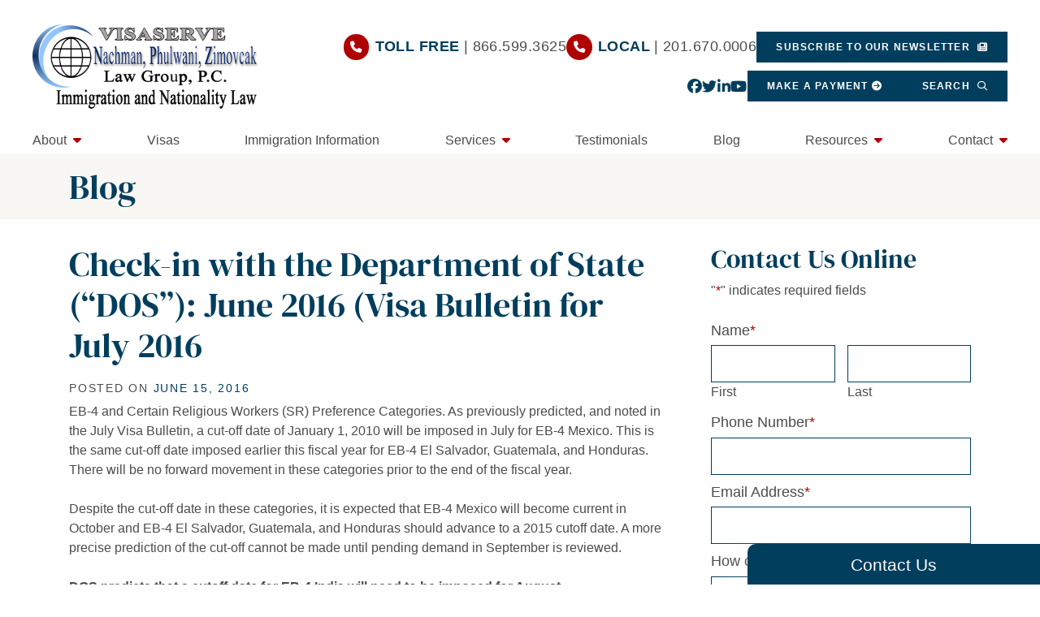

--- FILE ---
content_type: text/html; charset=UTF-8
request_url: https://visaserve.com/check-in-with-the-department-of-state-dos-june-2016-visa-bulletin-for-july-2016/
body_size: 30922
content:
<!DOCTYPE html>
<html lang="en-US" class="no-focus-outline">
<head>
  <!-- Hide page until loaded to prevent FOUC / This is overwritten at the end of the style.scss stylesheet -->
  <style>
  :root {
    --color-prime: #013e5d;
    --color-second: #af0202;
    --color-tert: #6a6a6a;
    --color-quart: #ccccccccc;
    --color-quint: #f9f7f3;
  }
  /*html { visibility: hidden;opacity:0; }*/
  </style>

  <meta charset="UTF-8">
<script type="text/javascript">
/* <![CDATA[ */
var gform;gform||(document.addEventListener("gform_main_scripts_loaded",function(){gform.scriptsLoaded=!0}),document.addEventListener("gform/theme/scripts_loaded",function(){gform.themeScriptsLoaded=!0}),window.addEventListener("DOMContentLoaded",function(){gform.domLoaded=!0}),gform={domLoaded:!1,scriptsLoaded:!1,themeScriptsLoaded:!1,isFormEditor:()=>"function"==typeof InitializeEditor,callIfLoaded:function(o){return!(!gform.domLoaded||!gform.scriptsLoaded||!gform.themeScriptsLoaded&&!gform.isFormEditor()||(gform.isFormEditor()&&console.warn("The use of gform.initializeOnLoaded() is deprecated in the form editor context and will be removed in Gravity Forms 3.1."),o(),0))},initializeOnLoaded:function(o){gform.callIfLoaded(o)||(document.addEventListener("gform_main_scripts_loaded",()=>{gform.scriptsLoaded=!0,gform.callIfLoaded(o)}),document.addEventListener("gform/theme/scripts_loaded",()=>{gform.themeScriptsLoaded=!0,gform.callIfLoaded(o)}),window.addEventListener("DOMContentLoaded",()=>{gform.domLoaded=!0,gform.callIfLoaded(o)}))},hooks:{action:{},filter:{}},addAction:function(o,r,e,t){gform.addHook("action",o,r,e,t)},addFilter:function(o,r,e,t){gform.addHook("filter",o,r,e,t)},doAction:function(o){gform.doHook("action",o,arguments)},applyFilters:function(o){return gform.doHook("filter",o,arguments)},removeAction:function(o,r){gform.removeHook("action",o,r)},removeFilter:function(o,r,e){gform.removeHook("filter",o,r,e)},addHook:function(o,r,e,t,n){null==gform.hooks[o][r]&&(gform.hooks[o][r]=[]);var d=gform.hooks[o][r];null==n&&(n=r+"_"+d.length),gform.hooks[o][r].push({tag:n,callable:e,priority:t=null==t?10:t})},doHook:function(r,o,e){var t;if(e=Array.prototype.slice.call(e,1),null!=gform.hooks[r][o]&&((o=gform.hooks[r][o]).sort(function(o,r){return o.priority-r.priority}),o.forEach(function(o){"function"!=typeof(t=o.callable)&&(t=window[t]),"action"==r?t.apply(null,e):e[0]=t.apply(null,e)})),"filter"==r)return e[0]},removeHook:function(o,r,t,n){var e;null!=gform.hooks[o][r]&&(e=(e=gform.hooks[o][r]).filter(function(o,r,e){return!!(null!=n&&n!=o.tag||null!=t&&t!=o.priority)}),gform.hooks[o][r]=e)}});
/* ]]> */
</script>

  <meta name="viewport" content="width=device-width, initial-scale=1">

      <meta property="og:image" content="https://visaserve.com/wp-content/uploads/2022/05/header-xl.jpg" />
    <meta property="og:image:secure_url" content="https://visaserve.com/wp-content/uploads/2022/05/header-xl.jpg" />
  
      <!-- Twitter Card Tags -->
    <meta name="twitter:card" content="summary_large_image">
    <meta name="twitter:site" content="@npzlawgroup">
    <meta name="twitter:creator" content="@npzlawgroup">
    <meta name="twitter:image" content="https://visaserve.com/wp-content/uploads/2022/05/header-xl.jpg">
  
  
  <!-- Add font preload code here -->

  <!-- Add Favicon code here -->


  <!-- Load Boostrap css inline -->
  <style>/*! * Bootstrap v4.5.2 (https://getbootstrap.com/) */article,aside,figcaption,figure,footer,header,hgroup,main,nav,section{display:block}[tabindex="-1"]:focus:not(:focus-visible){outline:0!important}hr{box-sizing:content-box;height:0;overflow:visible}abbr[data-original-title],abbr[title]{text-decoration:underline;-webkit-text-decoration:underline dotted;text-decoration:underline dotted;cursor:help;border-bottom:0;-webkit-text-decoration-skip-ink:none;text-decoration-skip-ink:none}address{margin-bottom:1rem;font-style:normal;line-height:inherit}dt{font-weight:700}dd{margin-bottom:.5rem;margin-left:0}blockquote{margin:0 0 1rem}b,strong{font-weight:bolder}small{font-size:80%}sub,sup{position:relative;font-size:75%;line-height:0;vertical-align:baseline}sub{bottom:-.25em}sup{top:-.5em}figure{margin:0 0 1rem}table{border-collapse:collapse}th{text-align:inherit}label{display:inline-block;margin-bottom:.5rem}button{border-radius:0}button,input,optgroup,select,textarea{margin:0;font-family:inherit;font-size:inherit;line-height:inherit}button,input{overflow:visible}button,select{text-transform:none}[role=button]{cursor:pointer}select{word-wrap:normal}[type=button],[type=reset],[type=submit],button{-webkit-appearance:button}[type=button]:not(:disabled),[type=reset]:not(:disabled),[type=submit]:not(:disabled),button:not(:disabled){cursor:pointer}[type=button]::-moz-focus-inner,[type=reset]::-moz-focus-inner,[type=submit]::-moz-focus-inner,button::-moz-focus-inner{padding:0;border-style:none}input[type=checkbox],input[type=radio]{box-sizing:border-box;padding:0}textarea{overflow:auto;resize:vertical}fieldset{min-width:0;padding:0;margin:0;border:0}legend{display:block;width:100%;max-width:100%;padding:0;margin-bottom:.5rem;font-size:1.5rem;line-height:inherit;color:inherit;white-space:normal}progress{vertical-align:baseline}[type=number]::-webkit-inner-spin-button,[type=number]::-webkit-outer-spin-button{height:auto}[type=search]{outline-offset:-2px;-webkit-appearance:none}[type=search]::-webkit-search-decoration{-webkit-appearance:none}::-webkit-file-upload-button{font:inherit;-webkit-appearance:button}output{display:inline-block}summary{display:list-item;cursor:pointer}template{display:none}[hidden]{display:none!important}hr{margin-top:1rem;margin-bottom:1rem;border:0;border-top:1px solid rgba(0,0,0,.1)}.small,small{font-size:80%;font-weight:400}.mark,mark{padding:.2em;background-color:#fcf8e3}.container,.container-fluid,.container-lg,.container-md,.container-sm,.container-xl{width:100%;padding-right:15px;padding-left:15px;margin-right:auto;margin-left:auto}@media (min-width:576px){.container,.container-sm{max-width:540px}}@media (min-width:768px){.container,.container-md,.container-sm{max-width:720px}}@media (min-width:992px){.container,.container-lg,.container-md,.container-sm{max-width:960px}}@media (min-width:1200px){.container,.container-lg,.container-md,.container-sm,.container-xl{max-width:1140px}}.row{display:-ms-flexbox;display:flex;-ms-flex-wrap:wrap;flex-wrap:wrap;margin-right:-15px;margin-left:-15px}.no-gutters{margin-right:0;margin-left:0}.no-gutters>.col,.no-gutters>[class*=col-]{padding-right:0;padding-left:0}.col,.col-1,.col-10,.col-11,.col-12,.col-2,.col-3,.col-4,.col-5,.col-6,.col-7,.col-8,.col-9,.col-auto,.col-lg,.col-lg-1,.col-lg-10,.col-lg-11,.col-lg-12,.col-lg-2,.col-lg-3,.col-lg-4,.col-lg-5,.col-lg-6,.col-lg-7,.col-lg-8,.col-lg-9,.col-lg-auto,.col-md,.col-md-1,.col-md-10,.col-md-11,.col-md-12,.col-md-2,.col-md-3,.col-md-4,.col-md-5,.col-md-6,.col-md-7,.col-md-8,.col-md-9,.col-md-auto,.col-sm,.col-sm-1,.col-sm-10,.col-sm-11,.col-sm-12,.col-sm-2,.col-sm-3,.col-sm-4,.col-sm-5,.col-sm-6,.col-sm-7,.col-sm-8,.col-sm-9,.col-sm-auto,.col-xl,.col-xl-1,.col-xl-10,.col-xl-11,.col-xl-12,.col-xl-2,.col-xl-3,.col-xl-4,.col-xl-5,.col-xl-6,.col-xl-7,.col-xl-8,.col-xl-9,.col-xl-auto{position:relative;width:100%;padding-right:15px;padding-left:15px}.col{-ms-flex-preferred-size:0;flex-basis:0;-ms-flex-positive:1;flex-grow:1;max-width:100%}.row-cols-1>*{-ms-flex:0 0 100%;flex:0 0 100%;max-width:100%}.row-cols-2>*{-ms-flex:0 0 50%;flex:0 0 50%;max-width:50%}.row-cols-3>*{-ms-flex:0 0 33.333333%;flex:0 0 33.333333%;max-width:33.333333%}.row-cols-4>*{-ms-flex:0 0 25%;flex:0 0 25%;max-width:25%}.row-cols-5>*{-ms-flex:0 0 20%;flex:0 0 20%;max-width:20%}.row-cols-6>*{-ms-flex:0 0 16.666667%;flex:0 0 16.666667%;max-width:16.666667%}.col-auto{-ms-flex:0 0 auto;flex:0 0 auto;width:auto;max-width:100%}.col-1{-ms-flex:0 0 8.333333%;flex:0 0 8.333333%;max-width:8.333333%}.col-2{-ms-flex:0 0 16.666667%;flex:0 0 16.666667%;max-width:16.666667%}.col-3{-ms-flex:0 0 25%;flex:0 0 25%;max-width:25%}.col-4{-ms-flex:0 0 33.333333%;flex:0 0 33.333333%;max-width:33.333333%}.col-5{-ms-flex:0 0 41.666667%;flex:0 0 41.666667%;max-width:41.666667%}.col-6{-ms-flex:0 0 50%;flex:0 0 50%;max-width:50%}.col-7{-ms-flex:0 0 58.333333%;flex:0 0 58.333333%;max-width:58.333333%}.col-8{-ms-flex:0 0 66.666667%;flex:0 0 66.666667%;max-width:66.666667%}.col-9{-ms-flex:0 0 75%;flex:0 0 75%;max-width:75%}.col-10{-ms-flex:0 0 83.333333%;flex:0 0 83.333333%;max-width:83.333333%}.col-11{-ms-flex:0 0 91.666667%;flex:0 0 91.666667%;max-width:91.666667%}.col-12{-ms-flex:0 0 100%;flex:0 0 100%;max-width:100%}.order-first{-ms-flex-order:-1;order:-1}.order-last{-ms-flex-order:13;order:13}.order-0{-ms-flex-order:0;order:0}.order-1{-ms-flex-order:1;order:1}.order-2{-ms-flex-order:2;order:2}.order-3{-ms-flex-order:3;order:3}.order-4{-ms-flex-order:4;order:4}.order-5{-ms-flex-order:5;order:5}.order-6{-ms-flex-order:6;order:6}.order-7{-ms-flex-order:7;order:7}.order-8{-ms-flex-order:8;order:8}.order-9{-ms-flex-order:9;order:9}.order-10{-ms-flex-order:10;order:10}.order-11{-ms-flex-order:11;order:11}.order-12{-ms-flex-order:12;order:12}.offset-1{margin-left:8.333333%}.offset-2{margin-left:16.666667%}.offset-3{margin-left:25%}.offset-4{margin-left:33.333333%}.offset-5{margin-left:41.666667%}.offset-6{margin-left:50%}.offset-7{margin-left:58.333333%}.offset-8{margin-left:66.666667%}.offset-9{margin-left:75%}.offset-10{margin-left:83.333333%}.offset-11{margin-left:91.666667%}@media (min-width:576px){.col-sm{-ms-flex-preferred-size:0;flex-basis:0;-ms-flex-positive:1;flex-grow:1;max-width:100%}.row-cols-sm-1>*{-ms-flex:0 0 100%;flex:0 0 100%;max-width:100%}.row-cols-sm-2>*{-ms-flex:0 0 50%;flex:0 0 50%;max-width:50%}.row-cols-sm-3>*{-ms-flex:0 0 33.333333%;flex:0 0 33.333333%;max-width:33.333333%}.row-cols-sm-4>*{-ms-flex:0 0 25%;flex:0 0 25%;max-width:25%}.row-cols-sm-5>*{-ms-flex:0 0 20%;flex:0 0 20%;max-width:20%}.row-cols-sm-6>*{-ms-flex:0 0 16.666667%;flex:0 0 16.666667%;max-width:16.666667%}.col-sm-auto{-ms-flex:0 0 auto;flex:0 0 auto;width:auto;max-width:100%}.col-sm-1{-ms-flex:0 0 8.333333%;flex:0 0 8.333333%;max-width:8.333333%}.col-sm-2{-ms-flex:0 0 16.666667%;flex:0 0 16.666667%;max-width:16.666667%}.col-sm-3{-ms-flex:0 0 25%;flex:0 0 25%;max-width:25%}.col-sm-4{-ms-flex:0 0 33.333333%;flex:0 0 33.333333%;max-width:33.333333%}.col-sm-5{-ms-flex:0 0 41.666667%;flex:0 0 41.666667%;max-width:41.666667%}.col-sm-6{-ms-flex:0 0 50%;flex:0 0 50%;max-width:50%}.col-sm-7{-ms-flex:0 0 58.333333%;flex:0 0 58.333333%;max-width:58.333333%}.col-sm-8{-ms-flex:0 0 66.666667%;flex:0 0 66.666667%;max-width:66.666667%}.col-sm-9{-ms-flex:0 0 75%;flex:0 0 75%;max-width:75%}.col-sm-10{-ms-flex:0 0 83.333333%;flex:0 0 83.333333%;max-width:83.333333%}.col-sm-11{-ms-flex:0 0 91.666667%;flex:0 0 91.666667%;max-width:91.666667%}.col-sm-12{-ms-flex:0 0 100%;flex:0 0 100%;max-width:100%}.order-sm-first{-ms-flex-order:-1;order:-1}.order-sm-last{-ms-flex-order:13;order:13}.order-sm-0{-ms-flex-order:0;order:0}.order-sm-1{-ms-flex-order:1;order:1}.order-sm-2{-ms-flex-order:2;order:2}.order-sm-3{-ms-flex-order:3;order:3}.order-sm-4{-ms-flex-order:4;order:4}.order-sm-5{-ms-flex-order:5;order:5}.order-sm-6{-ms-flex-order:6;order:6}.order-sm-7{-ms-flex-order:7;order:7}.order-sm-8{-ms-flex-order:8;order:8}.order-sm-9{-ms-flex-order:9;order:9}.order-sm-10{-ms-flex-order:10;order:10}.order-sm-11{-ms-flex-order:11;order:11}.order-sm-12{-ms-flex-order:12;order:12}.offset-sm-0{margin-left:0}.offset-sm-1{margin-left:8.333333%}.offset-sm-2{margin-left:16.666667%}.offset-sm-3{margin-left:25%}.offset-sm-4{margin-left:33.333333%}.offset-sm-5{margin-left:41.666667%}.offset-sm-6{margin-left:50%}.offset-sm-7{margin-left:58.333333%}.offset-sm-8{margin-left:66.666667%}.offset-sm-9{margin-left:75%}.offset-sm-10{margin-left:83.333333%}.offset-sm-11{margin-left:91.666667%}}@media (min-width:768px){.col-md{-ms-flex-preferred-size:0;flex-basis:0;-ms-flex-positive:1;flex-grow:1;max-width:100%}.row-cols-md-1>*{-ms-flex:0 0 100%;flex:0 0 100%;max-width:100%}.row-cols-md-2>*{-ms-flex:0 0 50%;flex:0 0 50%;max-width:50%}.row-cols-md-3>*{-ms-flex:0 0 33.333333%;flex:0 0 33.333333%;max-width:33.333333%}.row-cols-md-4>*{-ms-flex:0 0 25%;flex:0 0 25%;max-width:25%}.row-cols-md-5>*{-ms-flex:0 0 20%;flex:0 0 20%;max-width:20%}.row-cols-md-6>*{-ms-flex:0 0 16.666667%;flex:0 0 16.666667%;max-width:16.666667%}.col-md-auto{-ms-flex:0 0 auto;flex:0 0 auto;width:auto;max-width:100%}.col-md-1{-ms-flex:0 0 8.333333%;flex:0 0 8.333333%;max-width:8.333333%}.col-md-2{-ms-flex:0 0 16.666667%;flex:0 0 16.666667%;max-width:16.666667%}.col-md-3{-ms-flex:0 0 25%;flex:0 0 25%;max-width:25%}.col-md-4{-ms-flex:0 0 33.333333%;flex:0 0 33.333333%;max-width:33.333333%}.col-md-5{-ms-flex:0 0 41.666667%;flex:0 0 41.666667%;max-width:41.666667%}.col-md-6{-ms-flex:0 0 50%;flex:0 0 50%;max-width:50%}.col-md-7{-ms-flex:0 0 58.333333%;flex:0 0 58.333333%;max-width:58.333333%}.col-md-8{-ms-flex:0 0 66.666667%;flex:0 0 66.666667%;max-width:66.666667%}.col-md-9{-ms-flex:0 0 75%;flex:0 0 75%;max-width:75%}.col-md-10{-ms-flex:0 0 83.333333%;flex:0 0 83.333333%;max-width:83.333333%}.col-md-11{-ms-flex:0 0 91.666667%;flex:0 0 91.666667%;max-width:91.666667%}.col-md-12{-ms-flex:0 0 100%;flex:0 0 100%;max-width:100%}.order-md-first{-ms-flex-order:-1;order:-1}.order-md-last{-ms-flex-order:13;order:13}.order-md-0{-ms-flex-order:0;order:0}.order-md-1{-ms-flex-order:1;order:1}.order-md-2{-ms-flex-order:2;order:2}.order-md-3{-ms-flex-order:3;order:3}.order-md-4{-ms-flex-order:4;order:4}.order-md-5{-ms-flex-order:5;order:5}.order-md-6{-ms-flex-order:6;order:6}.order-md-7{-ms-flex-order:7;order:7}.order-md-8{-ms-flex-order:8;order:8}.order-md-9{-ms-flex-order:9;order:9}.order-md-10{-ms-flex-order:10;order:10}.order-md-11{-ms-flex-order:11;order:11}.order-md-12{-ms-flex-order:12;order:12}.offset-md-0{margin-left:0}.offset-md-1{margin-left:8.333333%}.offset-md-2{margin-left:16.666667%}.offset-md-3{margin-left:25%}.offset-md-4{margin-left:33.333333%}.offset-md-5{margin-left:41.666667%}.offset-md-6{margin-left:50%}.offset-md-7{margin-left:58.333333%}.offset-md-8{margin-left:66.666667%}.offset-md-9{margin-left:75%}.offset-md-10{margin-left:83.333333%}.offset-md-11{margin-left:91.666667%}}@media (min-width:992px){.col-lg{-ms-flex-preferred-size:0;flex-basis:0;-ms-flex-positive:1;flex-grow:1;max-width:100%}.row-cols-lg-1>*{-ms-flex:0 0 100%;flex:0 0 100%;max-width:100%}.row-cols-lg-2>*{-ms-flex:0 0 50%;flex:0 0 50%;max-width:50%}.row-cols-lg-3>*{-ms-flex:0 0 33.333333%;flex:0 0 33.333333%;max-width:33.333333%}.row-cols-lg-4>*{-ms-flex:0 0 25%;flex:0 0 25%;max-width:25%}.row-cols-lg-5>*{-ms-flex:0 0 20%;flex:0 0 20%;max-width:20%}.row-cols-lg-6>*{-ms-flex:0 0 16.666667%;flex:0 0 16.666667%;max-width:16.666667%}.col-lg-auto{-ms-flex:0 0 auto;flex:0 0 auto;width:auto;max-width:100%}.col-lg-1{-ms-flex:0 0 8.333333%;flex:0 0 8.333333%;max-width:8.333333%}.col-lg-2{-ms-flex:0 0 16.666667%;flex:0 0 16.666667%;max-width:16.666667%}.col-lg-3{-ms-flex:0 0 25%;flex:0 0 25%;max-width:25%}.col-lg-4{-ms-flex:0 0 33.333333%;flex:0 0 33.333333%;max-width:33.333333%}.col-lg-5{-ms-flex:0 0 41.666667%;flex:0 0 41.666667%;max-width:41.666667%}.col-lg-6{-ms-flex:0 0 50%;flex:0 0 50%;max-width:50%}.col-lg-7{-ms-flex:0 0 58.333333%;flex:0 0 58.333333%;max-width:58.333333%}.col-lg-8{-ms-flex:0 0 66.666667%;flex:0 0 66.666667%;max-width:66.666667%}.col-lg-9{-ms-flex:0 0 75%;flex:0 0 75%;max-width:75%}.col-lg-10{-ms-flex:0 0 83.333333%;flex:0 0 83.333333%;max-width:83.333333%}.col-lg-11{-ms-flex:0 0 91.666667%;flex:0 0 91.666667%;max-width:91.666667%}.col-lg-12{-ms-flex:0 0 100%;flex:0 0 100%;max-width:100%}.order-lg-first{-ms-flex-order:-1;order:-1}.order-lg-last{-ms-flex-order:13;order:13}.order-lg-0{-ms-flex-order:0;order:0}.order-lg-1{-ms-flex-order:1;order:1}.order-lg-2{-ms-flex-order:2;order:2}.order-lg-3{-ms-flex-order:3;order:3}.order-lg-4{-ms-flex-order:4;order:4}.order-lg-5{-ms-flex-order:5;order:5}.order-lg-6{-ms-flex-order:6;order:6}.order-lg-7{-ms-flex-order:7;order:7}.order-lg-8{-ms-flex-order:8;order:8}.order-lg-9{-ms-flex-order:9;order:9}.order-lg-10{-ms-flex-order:10;order:10}.order-lg-11{-ms-flex-order:11;order:11}.order-lg-12{-ms-flex-order:12;order:12}.offset-lg-0{margin-left:0}.offset-lg-1{margin-left:8.333333%}.offset-lg-2{margin-left:16.666667%}.offset-lg-3{margin-left:25%}.offset-lg-4{margin-left:33.333333%}.offset-lg-5{margin-left:41.666667%}.offset-lg-6{margin-left:50%}.offset-lg-7{margin-left:58.333333%}.offset-lg-8{margin-left:66.666667%}.offset-lg-9{margin-left:75%}.offset-lg-10{margin-left:83.333333%}.offset-lg-11{margin-left:91.666667%}}@media (min-width:1200px){.col-xl{-ms-flex-preferred-size:0;flex-basis:0;-ms-flex-positive:1;flex-grow:1;max-width:100%}.row-cols-xl-1>*{-ms-flex:0 0 100%;flex:0 0 100%;max-width:100%}.row-cols-xl-2>*{-ms-flex:0 0 50%;flex:0 0 50%;max-width:50%}.row-cols-xl-3>*{-ms-flex:0 0 33.333333%;flex:0 0 33.333333%;max-width:33.333333%}.row-cols-xl-4>*{-ms-flex:0 0 25%;flex:0 0 25%;max-width:25%}.row-cols-xl-5>*{-ms-flex:0 0 20%;flex:0 0 20%;max-width:20%}.row-cols-xl-6>*{-ms-flex:0 0 16.666667%;flex:0 0 16.666667%;max-width:16.666667%}.col-xl-auto{-ms-flex:0 0 auto;flex:0 0 auto;width:auto;max-width:100%}.col-xl-1{-ms-flex:0 0 8.333333%;flex:0 0 8.333333%;max-width:8.333333%}.col-xl-2{-ms-flex:0 0 16.666667%;flex:0 0 16.666667%;max-width:16.666667%}.col-xl-3{-ms-flex:0 0 25%;flex:0 0 25%;max-width:25%}.col-xl-4{-ms-flex:0 0 33.333333%;flex:0 0 33.333333%;max-width:33.333333%}.col-xl-5{-ms-flex:0 0 41.666667%;flex:0 0 41.666667%;max-width:41.666667%}.col-xl-6{-ms-flex:0 0 50%;flex:0 0 50%;max-width:50%}.col-xl-7{-ms-flex:0 0 58.333333%;flex:0 0 58.333333%;max-width:58.333333%}.col-xl-8{-ms-flex:0 0 66.666667%;flex:0 0 66.666667%;max-width:66.666667%}.col-xl-9{-ms-flex:0 0 75%;flex:0 0 75%;max-width:75%}.col-xl-10{-ms-flex:0 0 83.333333%;flex:0 0 83.333333%;max-width:83.333333%}.col-xl-11{-ms-flex:0 0 91.666667%;flex:0 0 91.666667%;max-width:91.666667%}.col-xl-12{-ms-flex:0 0 100%;flex:0 0 100%;max-width:100%}.order-xl-first{-ms-flex-order:-1;order:-1}.order-xl-last{-ms-flex-order:13;order:13}.order-xl-0{-ms-flex-order:0;order:0}.order-xl-1{-ms-flex-order:1;order:1}.order-xl-2{-ms-flex-order:2;order:2}.order-xl-3{-ms-flex-order:3;order:3}.order-xl-4{-ms-flex-order:4;order:4}.order-xl-5{-ms-flex-order:5;order:5}.order-xl-6{-ms-flex-order:6;order:6}.order-xl-7{-ms-flex-order:7;order:7}.order-xl-8{-ms-flex-order:8;order:8}.order-xl-9{-ms-flex-order:9;order:9}.order-xl-10{-ms-flex-order:10;order:10}.order-xl-11{-ms-flex-order:11;order:11}.order-xl-12{-ms-flex-order:12;order:12}.offset-xl-0{margin-left:0}.offset-xl-1{margin-left:8.333333%}.offset-xl-2{margin-left:16.666667%}.offset-xl-3{margin-left:25%}.offset-xl-4{margin-left:33.333333%}.offset-xl-5{margin-left:41.666667%}.offset-xl-6{margin-left:50%}.offset-xl-7{margin-left:58.333333%}.offset-xl-8{margin-left:66.666667%}.offset-xl-9{margin-left:75%}.offset-xl-10{margin-left:83.333333%}.offset-xl-11{margin-left:91.666667%}}.modal-open{overflow:hidden}.modal-open .modal{overflow-x:hidden;overflow-y:auto}.modal{position:fixed;top:0;left:0;z-index:1050;display:none;width:100%;height:100%;overflow:hidden;outline:0}.modal-dialog{position:relative;width:auto;margin:.5rem;pointer-events:none}.modal.fade .modal-dialog{transition:-webkit-transform .3s ease-out;transition:transform .3s ease-out;transition:transform .3s ease-out,-webkit-transform .3s ease-out;-webkit-transform:translate(0,-50px);transform:translate(0,-50px)}@media (prefers-reduced-motion:reduce){.modal.fade .modal-dialog{transition:none}}.modal.show .modal-dialog{-webkit-transform:none;transform:none}.modal.modal-static .modal-dialog{-webkit-transform:scale(1.02);transform:scale(1.02)}.modal-dialog-scrollable{display:-ms-flexbox;display:flex;max-height:calc(100% - 1rem)}.modal-dialog-scrollable .modal-content{max-height:calc(100vh - 1rem);overflow:hidden}.modal-dialog-scrollable .modal-footer,.modal-dialog-scrollable .modal-header{-ms-flex-negative:0;flex-shrink:0}.modal-dialog-scrollable .modal-body{overflow-y:auto}.modal-dialog-centered{display:-ms-flexbox;display:flex;-ms-flex-align:center;align-items:center;min-height:calc(100% - 1rem)}.modal-dialog-centered::before{display:block;height:calc(100vh - 1rem);height:-webkit-min-content;height:-moz-min-content;height:min-content;content:""}.modal-dialog-centered.modal-dialog-scrollable{-ms-flex-direction:column;flex-direction:column;-ms-flex-pack:center;justify-content:center;height:100%}.modal-dialog-centered.modal-dialog-scrollable .modal-content{max-height:none}.modal-dialog-centered.modal-dialog-scrollable::before{content:none}.modal-content{position:relative;display:-ms-flexbox;display:flex;-ms-flex-direction:column;flex-direction:column;width:100%;pointer-events:auto;background-color:#fff;background-clip:padding-box;border:1px solid rgba(0,0,0,.2);border-radius:.3rem;outline:0}.modal-backdrop{position:fixed;top:0;left:0;z-index:1040;width:100vw;height:100vh;background-color:#000}.modal-backdrop.fade{opacity:0}.modal-backdrop.show{opacity:.5}.modal-header{display:-ms-flexbox;display:flex;-ms-flex-align:start;align-items:flex-start;-ms-flex-pack:justify;justify-content:space-between;padding:1rem 1rem;border-bottom:1px solid #dee2e6;border-top-left-radius:calc(.3rem - 1px);border-top-right-radius:calc(.3rem - 1px)}.modal-header .close{padding:1rem 1rem;margin:-1rem -1rem -1rem auto}.modal-title{margin-bottom:0;line-height:1.5}.modal-body{position:relative;-ms-flex:1 1 auto;flex:1 1 auto;padding:1rem}.modal-footer{display:-ms-flexbox;display:flex;-ms-flex-wrap:wrap;flex-wrap:wrap;-ms-flex-align:center;align-items:center;-ms-flex-pack:end;justify-content:flex-end;padding:.75rem;border-top:1px solid #dee2e6;border-bottom-right-radius:calc(.3rem - 1px);border-bottom-left-radius:calc(.3rem - 1px)}.modal-footer>*{margin:.25rem}.modal-scrollbar-measure{position:absolute;top:-9999px;width:50px;height:50px;overflow:scroll}@media (min-width:576px){.modal-dialog{max-width:500px;margin:1.75rem auto}.modal-dialog-scrollable{max-height:calc(100% - 3.5rem)}.modal-dialog-scrollable .modal-content{max-height:calc(100vh - 3.5rem)}.modal-dialog-centered{min-height:calc(100% - 3.5rem)}.modal-dialog-centered::before{height:calc(100vh - 3.5rem);height:-webkit-min-content;height:-moz-min-content;height:min-content}.modal-sm{max-width:300px}}@media (min-width:992px){.modal-lg,.modal-xl{max-width:800px}}@media (min-width:1200px){.modal-xl{max-width:1140px}}.carousel{position:relative}.carousel.pointer-event{-ms-touch-action:pan-y;touch-action:pan-y}.carousel-inner{position:relative;width:100%;overflow:hidden}.carousel-inner::after{display:block;clear:both;content:""}.carousel-item{position:relative;display:none;float:left;width:100%;margin-right:-100%;-webkit-backface-visibility:hidden;backface-visibility:hidden;transition:-webkit-transform .6s ease-in-out;transition:transform .6s ease-in-out;transition:transform .6s ease-in-out,-webkit-transform .6s ease-in-out}@media (prefers-reduced-motion:reduce){.carousel-item{transition:none}}.carousel-item-next,.carousel-item-prev,.carousel-item.active{display:block}.active.carousel-item-right,.carousel-item-next:not(.carousel-item-left){-webkit-transform:translateX(100%);transform:translateX(100%)}.active.carousel-item-left,.carousel-item-prev:not(.carousel-item-right){-webkit-transform:translateX(-100%);transform:translateX(-100%)}.carousel-fade .carousel-item{opacity:0;transition-property:opacity;-webkit-transform:none;transform:none}.carousel-fade .carousel-item-next.carousel-item-left,.carousel-fade .carousel-item-prev.carousel-item-right,.carousel-fade .carousel-item.active{z-index:1;opacity:1}.carousel-fade .active.carousel-item-left,.carousel-fade .active.carousel-item-right{z-index:0;opacity:0;transition:opacity 0s .6s}@media (prefers-reduced-motion:reduce){.carousel-fade .active.carousel-item-left,.carousel-fade .active.carousel-item-right{transition:none}}.carousel-control-next,.carousel-control-prev{position:absolute;top:0;bottom:0;z-index:1;display:-ms-flexbox;display:flex;-ms-flex-align:center;align-items:center;-ms-flex-pack:center;justify-content:center;width:15%;color:#fff;text-align:center;opacity:.5;transition:opacity .15s ease}@media (prefers-reduced-motion:reduce){.carousel-control-next,.carousel-control-prev{transition:none}}.carousel-control-next:focus,.carousel-control-next:hover,.carousel-control-prev:focus,.carousel-control-prev:hover{color:#fff;text-decoration:none;}.carousel-control-prev{left:0}.carousel-control-next{right:0}.carousel-control-next-icon,.carousel-control-prev-icon{display:inline-block;width:20px;height:20px;background:no-repeat 50%/100% 100%}.carousel-control-prev-icon{background-image:url("data:image/svg+xml,%3csvg xmlns='http://www.w3.org/2000/svg' fill='%23fff' width='8' height='8' viewBox='0 0 8 8'%3e%3cpath d='M5.25 0l-4 4 4 4 1.5-1.5L4.25 4l2.5-2.5L5.25 0z'/%3e%3c/svg%3e")}.carousel-control-next-icon{background-image:url("data:image/svg+xml,%3csvg xmlns='http://www.w3.org/2000/svg' fill='%23fff' width='8' height='8' viewBox='0 0 8 8'%3e%3cpath d='M2.75 0l-1.5 1.5L3.75 4l-2.5 2.5L2.75 8l4-4-4-4z'/%3e%3c/svg%3e")}.carousel-indicators{position:absolute;right:0;bottom:0;left:0;z-index:15;display:-ms-flexbox;display:flex;-ms-flex-pack:center;justify-content:center;padding-left:0;margin-right:15%;margin-left:15%;list-style:none}.carousel-indicators li{box-sizing:content-box;-ms-flex:0 1 auto;flex:0 1 auto;width:30px;height:3px;margin-right:3px;margin-left:3px;text-indent:-999px;cursor:pointer;background-color:#fff;background-clip:padding-box;border-top:10px solid transparent;border-bottom:10px solid transparent;opacity:.5;transition:opacity .6s ease}@media (prefers-reduced-motion:reduce){.carousel-indicators li{transition:none}}.carousel-indicators .active{opacity:1}.carousel-caption{position:absolute;right:15%;bottom:20px;left:15%;z-index:10;padding-top:20px;padding-bottom:20px;color:#fff;text-align:center}.clearfix::after{display:block;clear:both;content:""}.d-none{display:none!important}.d-inline{display:inline!important}.d-inline-block{display:inline-block!important}.d-block{display:block!important}.d-table{display:table!important}.d-table-row{display:table-row!important}.d-table-cell{display:table-cell!important}.d-flex{display:-ms-flexbox!important;display:flex!important}.d-inline-flex{display:-ms-inline-flexbox!important;display:inline-flex!important}@media (min-width:576px){.d-sm-none{display:none!important}.d-sm-inline{display:inline!important}.d-sm-inline-block{display:inline-block!important}.d-sm-block{display:block!important}.d-sm-table{display:table!important}.d-sm-table-row{display:table-row!important}.d-sm-table-cell{display:table-cell!important}.d-sm-flex{display:-ms-flexbox!important;display:flex!important}.d-sm-inline-flex{display:-ms-inline-flexbox!important;display:inline-flex!important}}@media (min-width:768px){.d-md-none{display:none!important}.d-md-inline{display:inline!important}.d-md-inline-block{display:inline-block!important}.d-md-block{display:block!important}.d-md-table{display:table!important}.d-md-table-row{display:table-row!important}.d-md-table-cell{display:table-cell!important}.d-md-flex{display:-ms-flexbox!important;display:flex!important}.d-md-inline-flex{display:-ms-inline-flexbox!important;display:inline-flex!important}}@media (min-width:992px){.d-lg-none{display:none!important}.d-lg-inline{display:inline!important}.d-lg-inline-block{display:inline-block!important}.d-lg-block{display:block!important}.d-lg-table{display:table!important}.d-lg-table-row{display:table-row!important}.d-lg-table-cell{display:table-cell!important}.d-lg-flex{display:-ms-flexbox!important;display:flex!important}.d-lg-inline-flex{display:-ms-inline-flexbox!important;display:inline-flex!important}}@media (min-width:1200px){.d-xl-none{display:none!important}.d-xl-inline{display:inline!important}.d-xl-inline-block{display:inline-block!important}.d-xl-block{display:block!important}.d-xl-table{display:table!important}.d-xl-table-row{display:table-row!important}.d-xl-table-cell{display:table-cell!important}.d-xl-flex{display:-ms-flexbox!important;display:flex!important}.d-xl-inline-flex{display:-ms-inline-flexbox!important;display:inline-flex!important}}@media print{.d-print-none{display:none!important}.d-print-inline{display:inline!important}.d-print-inline-block{display:inline-block!important}.d-print-block{display:block!important}.d-print-table{display:table!important}.d-print-table-row{display:table-row!important}.d-print-table-cell{display:table-cell!important}.d-print-flex{display:-ms-flexbox!important;display:flex!important}.d-print-inline-flex{display:-ms-inline-flexbox!important;display:inline-flex!important}}.embed-responsive{position:relative;display:block;width:100%;padding:0;overflow:hidden}.embed-responsive::before{display:block;content:""}.embed-responsive .embed-responsive-item,.embed-responsive embed,.embed-responsive iframe,.embed-responsive object,.embed-responsive video{position:absolute;top:0;bottom:0;left:0;width:100%;height:100%;border:0}.embed-responsive-21by9::before{padding-top:42.857143%}.embed-responsive-16by9::before{padding-top:56.25%}.embed-responsive-4by3::before{padding-top:75%}.embed-responsive-1by1::before{padding-top:100%}.flex-row{-ms-flex-direction:row!important;flex-direction:row!important}.flex-column{-ms-flex-direction:column!important;flex-direction:column!important}.flex-row-reverse{-ms-flex-direction:row-reverse!important;flex-direction:row-reverse!important}.flex-column-reverse{-ms-flex-direction:column-reverse!important;flex-direction:column-reverse!important}.flex-wrap{-ms-flex-wrap:wrap!important;flex-wrap:wrap!important}.flex-nowrap{-ms-flex-wrap:nowrap!important;flex-wrap:nowrap!important}.flex-wrap-reverse{-ms-flex-wrap:wrap-reverse!important;flex-wrap:wrap-reverse!important}.flex-fill{-ms-flex:1 1 auto!important;flex:1 1 auto!important}.flex-grow-0{-ms-flex-positive:0!important;flex-grow:0!important}.flex-grow-1{-ms-flex-positive:1!important;flex-grow:1!important}.flex-shrink-0{-ms-flex-negative:0!important;flex-shrink:0!important}.flex-shrink-1{-ms-flex-negative:1!important;flex-shrink:1!important}.justify-content-start{-ms-flex-pack:start!important;justify-content:flex-start!important}.justify-content-end{-ms-flex-pack:end!important;justify-content:flex-end!important}.justify-content-center{-ms-flex-pack:center!important;justify-content:center!important}.justify-content-between{-ms-flex-pack:justify!important;justify-content:space-between!important}.justify-content-around{-ms-flex-pack:distribute!important;justify-content:space-around!important}.align-items-start{-ms-flex-align:start!important;align-items:flex-start!important}.align-items-end{-ms-flex-align:end!important;align-items:flex-end!important}.align-items-center{-ms-flex-align:center!important;align-items:center!important}.align-items-baseline{-ms-flex-align:baseline!important;align-items:baseline!important}.align-items-stretch{-ms-flex-align:stretch!important;align-items:stretch!important}.align-content-start{-ms-flex-line-pack:start!important;align-content:flex-start!important}.align-content-end{-ms-flex-line-pack:end!important;align-content:flex-end!important}.align-content-center{-ms-flex-line-pack:center!important;align-content:center!important}.align-content-between{-ms-flex-line-pack:justify!important;align-content:space-between!important}.align-content-around{-ms-flex-line-pack:distribute!important;align-content:space-around!important}.align-content-stretch{-ms-flex-line-pack:stretch!important;align-content:stretch!important}.align-self-auto{-ms-flex-item-align:auto!important;align-self:auto!important}.align-self-start{-ms-flex-item-align:start!important;align-self:flex-start!important}.align-self-end{-ms-flex-item-align:end!important;align-self:flex-end!important}.align-self-center{-ms-flex-item-align:center!important;align-self:center!important}.align-self-baseline{-ms-flex-item-align:baseline!important;align-self:baseline!important}.align-self-stretch{-ms-flex-item-align:stretch!important;align-self:stretch!important}@media (min-width:576px){.flex-sm-row{-ms-flex-direction:row!important;flex-direction:row!important}.flex-sm-column{-ms-flex-direction:column!important;flex-direction:column!important}.flex-sm-row-reverse{-ms-flex-direction:row-reverse!important;flex-direction:row-reverse!important}.flex-sm-column-reverse{-ms-flex-direction:column-reverse!important;flex-direction:column-reverse!important}.flex-sm-wrap{-ms-flex-wrap:wrap!important;flex-wrap:wrap!important}.flex-sm-nowrap{-ms-flex-wrap:nowrap!important;flex-wrap:nowrap!important}.flex-sm-wrap-reverse{-ms-flex-wrap:wrap-reverse!important;flex-wrap:wrap-reverse!important}.flex-sm-fill{-ms-flex:1 1 auto!important;flex:1 1 auto!important}.flex-sm-grow-0{-ms-flex-positive:0!important;flex-grow:0!important}.flex-sm-grow-1{-ms-flex-positive:1!important;flex-grow:1!important}.flex-sm-shrink-0{-ms-flex-negative:0!important;flex-shrink:0!important}.flex-sm-shrink-1{-ms-flex-negative:1!important;flex-shrink:1!important}.justify-content-sm-start{-ms-flex-pack:start!important;justify-content:flex-start!important}.justify-content-sm-end{-ms-flex-pack:end!important;justify-content:flex-end!important}.justify-content-sm-center{-ms-flex-pack:center!important;justify-content:center!important}.justify-content-sm-between{-ms-flex-pack:justify!important;justify-content:space-between!important}.justify-content-sm-around{-ms-flex-pack:distribute!important;justify-content:space-around!important}.align-items-sm-start{-ms-flex-align:start!important;align-items:flex-start!important}.align-items-sm-end{-ms-flex-align:end!important;align-items:flex-end!important}.align-items-sm-center{-ms-flex-align:center!important;align-items:center!important}.align-items-sm-baseline{-ms-flex-align:baseline!important;align-items:baseline!important}.align-items-sm-stretch{-ms-flex-align:stretch!important;align-items:stretch!important}.align-content-sm-start{-ms-flex-line-pack:start!important;align-content:flex-start!important}.align-content-sm-end{-ms-flex-line-pack:end!important;align-content:flex-end!important}.align-content-sm-center{-ms-flex-line-pack:center!important;align-content:center!important}.align-content-sm-between{-ms-flex-line-pack:justify!important;align-content:space-between!important}.align-content-sm-around{-ms-flex-line-pack:distribute!important;align-content:space-around!important}.align-content-sm-stretch{-ms-flex-line-pack:stretch!important;align-content:stretch!important}.align-self-sm-auto{-ms-flex-item-align:auto!important;align-self:auto!important}.align-self-sm-start{-ms-flex-item-align:start!important;align-self:flex-start!important}.align-self-sm-end{-ms-flex-item-align:end!important;align-self:flex-end!important}.align-self-sm-center{-ms-flex-item-align:center!important;align-self:center!important}.align-self-sm-baseline{-ms-flex-item-align:baseline!important;align-self:baseline!important}.align-self-sm-stretch{-ms-flex-item-align:stretch!important;align-self:stretch!important}}@media (min-width:768px){.flex-md-row{-ms-flex-direction:row!important;flex-direction:row!important}.flex-md-column{-ms-flex-direction:column!important;flex-direction:column!important}.flex-md-row-reverse{-ms-flex-direction:row-reverse!important;flex-direction:row-reverse!important}.flex-md-column-reverse{-ms-flex-direction:column-reverse!important;flex-direction:column-reverse!important}.flex-md-wrap{-ms-flex-wrap:wrap!important;flex-wrap:wrap!important}.flex-md-nowrap{-ms-flex-wrap:nowrap!important;flex-wrap:nowrap!important}.flex-md-wrap-reverse{-ms-flex-wrap:wrap-reverse!important;flex-wrap:wrap-reverse!important}.flex-md-fill{-ms-flex:1 1 auto!important;flex:1 1 auto!important}.flex-md-grow-0{-ms-flex-positive:0!important;flex-grow:0!important}.flex-md-grow-1{-ms-flex-positive:1!important;flex-grow:1!important}.flex-md-shrink-0{-ms-flex-negative:0!important;flex-shrink:0!important}.flex-md-shrink-1{-ms-flex-negative:1!important;flex-shrink:1!important}.justify-content-md-start{-ms-flex-pack:start!important;justify-content:flex-start!important}.justify-content-md-end{-ms-flex-pack:end!important;justify-content:flex-end!important}.justify-content-md-center{-ms-flex-pack:center!important;justify-content:center!important}.justify-content-md-between{-ms-flex-pack:justify!important;justify-content:space-between!important}.justify-content-md-around{-ms-flex-pack:distribute!important;justify-content:space-around!important}.align-items-md-start{-ms-flex-align:start!important;align-items:flex-start!important}.align-items-md-end{-ms-flex-align:end!important;align-items:flex-end!important}.align-items-md-center{-ms-flex-align:center!important;align-items:center!important}.align-items-md-baseline{-ms-flex-align:baseline!important;align-items:baseline!important}.align-items-md-stretch{-ms-flex-align:stretch!important;align-items:stretch!important}.align-content-md-start{-ms-flex-line-pack:start!important;align-content:flex-start!important}.align-content-md-end{-ms-flex-line-pack:end!important;align-content:flex-end!important}.align-content-md-center{-ms-flex-line-pack:center!important;align-content:center!important}.align-content-md-between{-ms-flex-line-pack:justify!important;align-content:space-between!important}.align-content-md-around{-ms-flex-line-pack:distribute!important;align-content:space-around!important}.align-content-md-stretch{-ms-flex-line-pack:stretch!important;align-content:stretch!important}.align-self-md-auto{-ms-flex-item-align:auto!important;align-self:auto!important}.align-self-md-start{-ms-flex-item-align:start!important;align-self:flex-start!important}.align-self-md-end{-ms-flex-item-align:end!important;align-self:flex-end!important}.align-self-md-center{-ms-flex-item-align:center!important;align-self:center!important}.align-self-md-baseline{-ms-flex-item-align:baseline!important;align-self:baseline!important}.align-self-md-stretch{-ms-flex-item-align:stretch!important;align-self:stretch!important}}@media (min-width:992px){.flex-lg-row{-ms-flex-direction:row!important;flex-direction:row!important}.flex-lg-column{-ms-flex-direction:column!important;flex-direction:column!important}.flex-lg-row-reverse{-ms-flex-direction:row-reverse!important;flex-direction:row-reverse!important}.flex-lg-column-reverse{-ms-flex-direction:column-reverse!important;flex-direction:column-reverse!important}.flex-lg-wrap{-ms-flex-wrap:wrap!important;flex-wrap:wrap!important}.flex-lg-nowrap{-ms-flex-wrap:nowrap!important;flex-wrap:nowrap!important}.flex-lg-wrap-reverse{-ms-flex-wrap:wrap-reverse!important;flex-wrap:wrap-reverse!important}.flex-lg-fill{-ms-flex:1 1 auto!important;flex:1 1 auto!important}.flex-lg-grow-0{-ms-flex-positive:0!important;flex-grow:0!important}.flex-lg-grow-1{-ms-flex-positive:1!important;flex-grow:1!important}.flex-lg-shrink-0{-ms-flex-negative:0!important;flex-shrink:0!important}.flex-lg-shrink-1{-ms-flex-negative:1!important;flex-shrink:1!important}.justify-content-lg-start{-ms-flex-pack:start!important;justify-content:flex-start!important}.justify-content-lg-end{-ms-flex-pack:end!important;justify-content:flex-end!important}.justify-content-lg-center{-ms-flex-pack:center!important;justify-content:center!important}.justify-content-lg-between{-ms-flex-pack:justify!important;justify-content:space-between!important}.justify-content-lg-around{-ms-flex-pack:distribute!important;justify-content:space-around!important}.align-items-lg-start{-ms-flex-align:start!important;align-items:flex-start!important}.align-items-lg-end{-ms-flex-align:end!important;align-items:flex-end!important}.align-items-lg-center{-ms-flex-align:center!important;align-items:center!important}.align-items-lg-baseline{-ms-flex-align:baseline!important;align-items:baseline!important}.align-items-lg-stretch{-ms-flex-align:stretch!important;align-items:stretch!important}.align-content-lg-start{-ms-flex-line-pack:start!important;align-content:flex-start!important}.align-content-lg-end{-ms-flex-line-pack:end!important;align-content:flex-end!important}.align-content-lg-center{-ms-flex-line-pack:center!important;align-content:center!important}.align-content-lg-between{-ms-flex-line-pack:justify!important;align-content:space-between!important}.align-content-lg-around{-ms-flex-line-pack:distribute!important;align-content:space-around!important}.align-content-lg-stretch{-ms-flex-line-pack:stretch!important;align-content:stretch!important}.align-self-lg-auto{-ms-flex-item-align:auto!important;align-self:auto!important}.align-self-lg-start{-ms-flex-item-align:start!important;align-self:flex-start!important}.align-self-lg-end{-ms-flex-item-align:end!important;align-self:flex-end!important}.align-self-lg-center{-ms-flex-item-align:center!important;align-self:center!important}.align-self-lg-baseline{-ms-flex-item-align:baseline!important;align-self:baseline!important}.align-self-lg-stretch{-ms-flex-item-align:stretch!important;align-self:stretch!important}}@media (min-width:1200px){.flex-xl-row{-ms-flex-direction:row!important;flex-direction:row!important}.flex-xl-column{-ms-flex-direction:column!important;flex-direction:column!important}.flex-xl-row-reverse{-ms-flex-direction:row-reverse!important;flex-direction:row-reverse!important}.flex-xl-column-reverse{-ms-flex-direction:column-reverse!important;flex-direction:column-reverse!important}.flex-xl-wrap{-ms-flex-wrap:wrap!important;flex-wrap:wrap!important}.flex-xl-nowrap{-ms-flex-wrap:nowrap!important;flex-wrap:nowrap!important}.flex-xl-wrap-reverse{-ms-flex-wrap:wrap-reverse!important;flex-wrap:wrap-reverse!important}.flex-xl-fill{-ms-flex:1 1 auto!important;flex:1 1 auto!important}.flex-xl-grow-0{-ms-flex-positive:0!important;flex-grow:0!important}.flex-xl-grow-1{-ms-flex-positive:1!important;flex-grow:1!important}.flex-xl-shrink-0{-ms-flex-negative:0!important;flex-shrink:0!important}.flex-xl-shrink-1{-ms-flex-negative:1!important;flex-shrink:1!important}.justify-content-xl-start{-ms-flex-pack:start!important;justify-content:flex-start!important}.justify-content-xl-end{-ms-flex-pack:end!important;justify-content:flex-end!important}.justify-content-xl-center{-ms-flex-pack:center!important;justify-content:center!important}.justify-content-xl-between{-ms-flex-pack:justify!important;justify-content:space-between!important}.justify-content-xl-around{-ms-flex-pack:distribute!important;justify-content:space-around!important}.align-items-xl-start{-ms-flex-align:start!important;align-items:flex-start!important}.align-items-xl-end{-ms-flex-align:end!important;align-items:flex-end!important}.align-items-xl-center{-ms-flex-align:center!important;align-items:center!important}.align-items-xl-baseline{-ms-flex-align:baseline!important;align-items:baseline!important}.align-items-xl-stretch{-ms-flex-align:stretch!important;align-items:stretch!important}.align-content-xl-start{-ms-flex-line-pack:start!important;align-content:flex-start!important}.align-content-xl-end{-ms-flex-line-pack:end!important;align-content:flex-end!important}.align-content-xl-center{-ms-flex-line-pack:center!important;align-content:center!important}.align-content-xl-between{-ms-flex-line-pack:justify!important;align-content:space-between!important}.align-content-xl-around{-ms-flex-line-pack:distribute!important;align-content:space-around!important}.align-content-xl-stretch{-ms-flex-line-pack:stretch!important;align-content:stretch!important}.align-self-xl-auto{-ms-flex-item-align:auto!important;align-self:auto!important}.align-self-xl-start{-ms-flex-item-align:start!important;align-self:flex-start!important}.align-self-xl-end{-ms-flex-item-align:end!important;align-self:flex-end!important}.align-self-xl-center{-ms-flex-item-align:center!important;align-self:center!important}.align-self-xl-baseline{-ms-flex-item-align:baseline!important;align-self:baseline!important}.align-self-xl-stretch{-ms-flex-item-align:stretch!important;align-self:stretch!important}}.float-left{float:left!important}.float-right{float:right!important}.float-none{float:none!important}@media (min-width:576px){.float-sm-left{float:left!important}.float-sm-right{float:right!important}.float-sm-none{float:none!important}}@media (min-width:768px){.float-md-left{float:left!important}.float-md-right{float:right!important}.float-md-none{float:none!important}}@media (min-width:992px){.float-lg-left{float:left!important}.float-lg-right{float:right!important}.float-lg-none{float:none!important}}@media (min-width:1200px){.float-xl-left{float:left!important}.float-xl-right{float:right!important}.float-xl-none{float:none!important}}.overflow-auto{overflow:auto!important}.overflow-hidden{overflow:hidden!important}.position-static{position:static!important}.position-relative{position:relative!important}.position-absolute{position:absolute!important}.position-fixed{position:fixed!important}.position-sticky{position:-webkit-sticky!important;position:sticky!important}.fixed-top{position:fixed;top:0;right:0;left:0;z-index:1030}.fixed-bottom{position:fixed;right:0;bottom:0;left:0;z-index:1030}@supports ((position:-webkit-sticky) or (position:sticky)){.sticky-top{position:-webkit-sticky;position:sticky;top:0;z-index:1020}}.sr-only{position:absolute;width:1px;height:1px;padding:0;margin:-1px;overflow:hidden;clip:rect(0,0,0,0);white-space:nowrap;border:0}.sr-only-focusable:active,.sr-only-focusable:focus{position:static;width:auto;height:auto;overflow:visible;clip:auto;white-space:normal}.w-25{width:25%!important}.w-50{width:50%!important}.w-75{width:75%!important}.w-100{width:100%!important}.w-auto{width:auto!important}.h-25{height:25%!important}.h-50{height:50%!important}.h-75{height:75%!important}.h-100{height:100%!important}.h-auto{height:auto!important}.mw-100{max-width:100%!important}.mh-100{max-height:100%!important}.min-vw-100{min-width:100vw!important}.min-vh-100{min-height:100vh!important}.vw-100{width:100vw!important}.vh-100{height:100vh!important}.m-0{margin:0!important}.mt-0,.my-0{margin-top:0!important}.mr-0,.mx-0{margin-right:0!important}.mb-0,.my-0{margin-bottom:0!important}.ml-0,.mx-0{margin-left:0!important}.m-1{margin:.25rem!important}.mt-1,.my-1{margin-top:.25rem!important}.mr-1,.mx-1{margin-right:.25rem!important}.mb-1,.my-1{margin-bottom:.25rem!important}.ml-1,.mx-1{margin-left:.25rem!important}.m-2{margin:.5rem!important}.mt-2,.my-2{margin-top:.5rem!important}.mr-2,.mx-2{margin-right:.5rem!important}.mb-2,.my-2{margin-bottom:.5rem!important}.ml-2,.mx-2{margin-left:.5rem!important}.m-3{margin:1rem!important}.mt-3,.my-3{margin-top:1rem!important}.mr-3,.mx-3{margin-right:1rem!important}.mb-3,.my-3{margin-bottom:1rem!important}.ml-3,.mx-3{margin-left:1rem!important}.m-4{margin:1.5rem!important}.mt-4,.my-4{margin-top:1.5rem!important}.mr-4,.mx-4{margin-right:1.5rem!important}.mb-4,.my-4{margin-bottom:1.5rem!important}.ml-4,.mx-4{margin-left:1.5rem!important}.m-5{margin:3rem!important}.mt-5,.my-5{margin-top:3rem!important}.mr-5,.mx-5{margin-right:3rem!important}.mb-5,.my-5{margin-bottom:3rem!important}.ml-5,.mx-5{margin-left:3rem!important}.p-0{padding:0!important}.pt-0,.py-0{padding-top:0!important}.pr-0,.px-0{padding-right:0!important}.pb-0,.py-0{padding-bottom:0!important}.pl-0,.px-0{padding-left:0!important}.p-1{padding:.25rem!important}.pt-1,.py-1{padding-top:.25rem!important}.pr-1,.px-1{padding-right:.25rem!important}.pb-1,.py-1{padding-bottom:.25rem!important}.pl-1,.px-1{padding-left:.25rem!important}.p-2{padding:.5rem!important}.pt-2,.py-2{padding-top:.5rem!important}.pr-2,.px-2{padding-right:.5rem!important}.pb-2,.py-2{padding-bottom:.5rem!important}.pl-2,.px-2{padding-left:.5rem!important}.p-3{padding:1rem!important}.pt-3,.py-3{padding-top:1rem!important}.pr-3,.px-3{padding-right:1rem!important}.pb-3,.py-3{padding-bottom:1rem!important}.pl-3,.px-3{padding-left:1rem!important}.p-4{padding:1.5rem!important}.pt-4,.py-4{padding-top:1.5rem!important}.pr-4,.px-4{padding-right:1.5rem!important}.pb-4,.py-4{padding-bottom:1.5rem!important}.pl-4,.px-4{padding-left:1.5rem!important}.p-5{padding:3rem!important}.pt-5,.py-5{padding-top:3rem!important}.pr-5,.px-5{padding-right:3rem!important}.pb-5,.py-5{padding-bottom:3rem!important}.pl-5,.px-5{padding-left:3rem!important}.m-n1{margin:-.25rem!important}.mt-n1,.my-n1{margin-top:-.25rem!important}.mr-n1,.mx-n1{margin-right:-.25rem!important}.mb-n1,.my-n1{margin-bottom:-.25rem!important}.ml-n1,.mx-n1{margin-left:-.25rem!important}.m-n2{margin:-.5rem!important}.mt-n2,.my-n2{margin-top:-.5rem!important}.mr-n2,.mx-n2{margin-right:-.5rem!important}.mb-n2,.my-n2{margin-bottom:-.5rem!important}.ml-n2,.mx-n2{margin-left:-.5rem!important}.m-n3{margin:-1rem!important}.mt-n3,.my-n3{margin-top:-1rem!important}.mr-n3,.mx-n3{margin-right:-1rem!important}.mb-n3,.my-n3{margin-bottom:-1rem!important}.ml-n3,.mx-n3{margin-left:-1rem!important}.m-n4{margin:-1.5rem!important}.mt-n4,.my-n4{margin-top:-1.5rem!important}.mr-n4,.mx-n4{margin-right:-1.5rem!important}.mb-n4,.my-n4{margin-bottom:-1.5rem!important}.ml-n4,.mx-n4{margin-left:-1.5rem!important}.m-n5{margin:-3rem!important}.mt-n5,.my-n5{margin-top:-3rem!important}.mr-n5,.mx-n5{margin-right:-3rem!important}.mb-n5,.my-n5{margin-bottom:-3rem!important}.ml-n5,.mx-n5{margin-left:-3rem!important}.m-auto{margin:auto!important}.mt-auto,.my-auto{margin-top:auto!important}.mr-auto,.mx-auto{margin-right:auto!important}.mb-auto,.my-auto{margin-bottom:auto!important}.ml-auto,.mx-auto{margin-left:auto!important}@media (min-width:576px){.m-sm-0{margin:0!important}.mt-sm-0,.my-sm-0{margin-top:0!important}.mr-sm-0,.mx-sm-0{margin-right:0!important}.mb-sm-0,.my-sm-0{margin-bottom:0!important}.ml-sm-0,.mx-sm-0{margin-left:0!important}.m-sm-1{margin:.25rem!important}.mt-sm-1,.my-sm-1{margin-top:.25rem!important}.mr-sm-1,.mx-sm-1{margin-right:.25rem!important}.mb-sm-1,.my-sm-1{margin-bottom:.25rem!important}.ml-sm-1,.mx-sm-1{margin-left:.25rem!important}.m-sm-2{margin:.5rem!important}.mt-sm-2,.my-sm-2{margin-top:.5rem!important}.mr-sm-2,.mx-sm-2{margin-right:.5rem!important}.mb-sm-2,.my-sm-2{margin-bottom:.5rem!important}.ml-sm-2,.mx-sm-2{margin-left:.5rem!important}.m-sm-3{margin:1rem!important}.mt-sm-3,.my-sm-3{margin-top:1rem!important}.mr-sm-3,.mx-sm-3{margin-right:1rem!important}.mb-sm-3,.my-sm-3{margin-bottom:1rem!important}.ml-sm-3,.mx-sm-3{margin-left:1rem!important}.m-sm-4{margin:1.5rem!important}.mt-sm-4,.my-sm-4{margin-top:1.5rem!important}.mr-sm-4,.mx-sm-4{margin-right:1.5rem!important}.mb-sm-4,.my-sm-4{margin-bottom:1.5rem!important}.ml-sm-4,.mx-sm-4{margin-left:1.5rem!important}.m-sm-5{margin:3rem!important}.mt-sm-5,.my-sm-5{margin-top:3rem!important}.mr-sm-5,.mx-sm-5{margin-right:3rem!important}.mb-sm-5,.my-sm-5{margin-bottom:3rem!important}.ml-sm-5,.mx-sm-5{margin-left:3rem!important}.p-sm-0{padding:0!important}.pt-sm-0,.py-sm-0{padding-top:0!important}.pr-sm-0,.px-sm-0{padding-right:0!important}.pb-sm-0,.py-sm-0{padding-bottom:0!important}.pl-sm-0,.px-sm-0{padding-left:0!important}.p-sm-1{padding:.25rem!important}.pt-sm-1,.py-sm-1{padding-top:.25rem!important}.pr-sm-1,.px-sm-1{padding-right:.25rem!important}.pb-sm-1,.py-sm-1{padding-bottom:.25rem!important}.pl-sm-1,.px-sm-1{padding-left:.25rem!important}.p-sm-2{padding:.5rem!important}.pt-sm-2,.py-sm-2{padding-top:.5rem!important}.pr-sm-2,.px-sm-2{padding-right:.5rem!important}.pb-sm-2,.py-sm-2{padding-bottom:.5rem!important}.pl-sm-2,.px-sm-2{padding-left:.5rem!important}.p-sm-3{padding:1rem!important}.pt-sm-3,.py-sm-3{padding-top:1rem!important}.pr-sm-3,.px-sm-3{padding-right:1rem!important}.pb-sm-3,.py-sm-3{padding-bottom:1rem!important}.pl-sm-3,.px-sm-3{padding-left:1rem!important}.p-sm-4{padding:1.5rem!important}.pt-sm-4,.py-sm-4{padding-top:1.5rem!important}.pr-sm-4,.px-sm-4{padding-right:1.5rem!important}.pb-sm-4,.py-sm-4{padding-bottom:1.5rem!important}.pl-sm-4,.px-sm-4{padding-left:1.5rem!important}.p-sm-5{padding:3rem!important}.pt-sm-5,.py-sm-5{padding-top:3rem!important}.pr-sm-5,.px-sm-5{padding-right:3rem!important}.pb-sm-5,.py-sm-5{padding-bottom:3rem!important}.pl-sm-5,.px-sm-5{padding-left:3rem!important}.m-sm-n1{margin:-.25rem!important}.mt-sm-n1,.my-sm-n1{margin-top:-.25rem!important}.mr-sm-n1,.mx-sm-n1{margin-right:-.25rem!important}.mb-sm-n1,.my-sm-n1{margin-bottom:-.25rem!important}.ml-sm-n1,.mx-sm-n1{margin-left:-.25rem!important}.m-sm-n2{margin:-.5rem!important}.mt-sm-n2,.my-sm-n2{margin-top:-.5rem!important}.mr-sm-n2,.mx-sm-n2{margin-right:-.5rem!important}.mb-sm-n2,.my-sm-n2{margin-bottom:-.5rem!important}.ml-sm-n2,.mx-sm-n2{margin-left:-.5rem!important}.m-sm-n3{margin:-1rem!important}.mt-sm-n3,.my-sm-n3{margin-top:-1rem!important}.mr-sm-n3,.mx-sm-n3{margin-right:-1rem!important}.mb-sm-n3,.my-sm-n3{margin-bottom:-1rem!important}.ml-sm-n3,.mx-sm-n3{margin-left:-1rem!important}.m-sm-n4{margin:-1.5rem!important}.mt-sm-n4,.my-sm-n4{margin-top:-1.5rem!important}.mr-sm-n4,.mx-sm-n4{margin-right:-1.5rem!important}.mb-sm-n4,.my-sm-n4{margin-bottom:-1.5rem!important}.ml-sm-n4,.mx-sm-n4{margin-left:-1.5rem!important}.m-sm-n5{margin:-3rem!important}.mt-sm-n5,.my-sm-n5{margin-top:-3rem!important}.mr-sm-n5,.mx-sm-n5{margin-right:-3rem!important}.mb-sm-n5,.my-sm-n5{margin-bottom:-3rem!important}.ml-sm-n5,.mx-sm-n5{margin-left:-3rem!important}.m-sm-auto{margin:auto!important}.mt-sm-auto,.my-sm-auto{margin-top:auto!important}.mr-sm-auto,.mx-sm-auto{margin-right:auto!important}.mb-sm-auto,.my-sm-auto{margin-bottom:auto!important}.ml-sm-auto,.mx-sm-auto{margin-left:auto!important}}@media (min-width:768px){.m-md-0{margin:0!important}.mt-md-0,.my-md-0{margin-top:0!important}.mr-md-0,.mx-md-0{margin-right:0!important}.mb-md-0,.my-md-0{margin-bottom:0!important}.ml-md-0,.mx-md-0{margin-left:0!important}.m-md-1{margin:.25rem!important}.mt-md-1,.my-md-1{margin-top:.25rem!important}.mr-md-1,.mx-md-1{margin-right:.25rem!important}.mb-md-1,.my-md-1{margin-bottom:.25rem!important}.ml-md-1,.mx-md-1{margin-left:.25rem!important}.m-md-2{margin:.5rem!important}.mt-md-2,.my-md-2{margin-top:.5rem!important}.mr-md-2,.mx-md-2{margin-right:.5rem!important}.mb-md-2,.my-md-2{margin-bottom:.5rem!important}.ml-md-2,.mx-md-2{margin-left:.5rem!important}.m-md-3{margin:1rem!important}.mt-md-3,.my-md-3{margin-top:1rem!important}.mr-md-3,.mx-md-3{margin-right:1rem!important}.mb-md-3,.my-md-3{margin-bottom:1rem!important}.ml-md-3,.mx-md-3{margin-left:1rem!important}.m-md-4{margin:1.5rem!important}.mt-md-4,.my-md-4{margin-top:1.5rem!important}.mr-md-4,.mx-md-4{margin-right:1.5rem!important}.mb-md-4,.my-md-4{margin-bottom:1.5rem!important}.ml-md-4,.mx-md-4{margin-left:1.5rem!important}.m-md-5{margin:3rem!important}.mt-md-5,.my-md-5{margin-top:3rem!important}.mr-md-5,.mx-md-5{margin-right:3rem!important}.mb-md-5,.my-md-5{margin-bottom:3rem!important}.ml-md-5,.mx-md-5{margin-left:3rem!important}.p-md-0{padding:0!important}.pt-md-0,.py-md-0{padding-top:0!important}.pr-md-0,.px-md-0{padding-right:0!important}.pb-md-0,.py-md-0{padding-bottom:0!important}.pl-md-0,.px-md-0{padding-left:0!important}.p-md-1{padding:.25rem!important}.pt-md-1,.py-md-1{padding-top:.25rem!important}.pr-md-1,.px-md-1{padding-right:.25rem!important}.pb-md-1,.py-md-1{padding-bottom:.25rem!important}.pl-md-1,.px-md-1{padding-left:.25rem!important}.p-md-2{padding:.5rem!important}.pt-md-2,.py-md-2{padding-top:.5rem!important}.pr-md-2,.px-md-2{padding-right:.5rem!important}.pb-md-2,.py-md-2{padding-bottom:.5rem!important}.pl-md-2,.px-md-2{padding-left:.5rem!important}.p-md-3{padding:1rem!important}.pt-md-3,.py-md-3{padding-top:1rem!important}.pr-md-3,.px-md-3{padding-right:1rem!important}.pb-md-3,.py-md-3{padding-bottom:1rem!important}.pl-md-3,.px-md-3{padding-left:1rem!important}.p-md-4{padding:1.5rem!important}.pt-md-4,.py-md-4{padding-top:1.5rem!important}.pr-md-4,.px-md-4{padding-right:1.5rem!important}.pb-md-4,.py-md-4{padding-bottom:1.5rem!important}.pl-md-4,.px-md-4{padding-left:1.5rem!important}.p-md-5{padding:3rem!important}.pt-md-5,.py-md-5{padding-top:3rem!important}.pr-md-5,.px-md-5{padding-right:3rem!important}.pb-md-5,.py-md-5{padding-bottom:3rem!important}.pl-md-5,.px-md-5{padding-left:3rem!important}.m-md-n1{margin:-.25rem!important}.mt-md-n1,.my-md-n1{margin-top:-.25rem!important}.mr-md-n1,.mx-md-n1{margin-right:-.25rem!important}.mb-md-n1,.my-md-n1{margin-bottom:-.25rem!important}.ml-md-n1,.mx-md-n1{margin-left:-.25rem!important}.m-md-n2{margin:-.5rem!important}.mt-md-n2,.my-md-n2{margin-top:-.5rem!important}.mr-md-n2,.mx-md-n2{margin-right:-.5rem!important}.mb-md-n2,.my-md-n2{margin-bottom:-.5rem!important}.ml-md-n2,.mx-md-n2{margin-left:-.5rem!important}.m-md-n3{margin:-1rem!important}.mt-md-n3,.my-md-n3{margin-top:-1rem!important}.mr-md-n3,.mx-md-n3{margin-right:-1rem!important}.mb-md-n3,.my-md-n3{margin-bottom:-1rem!important}.ml-md-n3,.mx-md-n3{margin-left:-1rem!important}.m-md-n4{margin:-1.5rem!important}.mt-md-n4,.my-md-n4{margin-top:-1.5rem!important}.mr-md-n4,.mx-md-n4{margin-right:-1.5rem!important}.mb-md-n4,.my-md-n4{margin-bottom:-1.5rem!important}.ml-md-n4,.mx-md-n4{margin-left:-1.5rem!important}.m-md-n5{margin:-3rem!important}.mt-md-n5,.my-md-n5{margin-top:-3rem!important}.mr-md-n5,.mx-md-n5{margin-right:-3rem!important}.mb-md-n5,.my-md-n5{margin-bottom:-3rem!important}.ml-md-n5,.mx-md-n5{margin-left:-3rem!important}.m-md-auto{margin:auto!important}.mt-md-auto,.my-md-auto{margin-top:auto!important}.mr-md-auto,.mx-md-auto{margin-right:auto!important}.mb-md-auto,.my-md-auto{margin-bottom:auto!important}.ml-md-auto,.mx-md-auto{margin-left:auto!important}}@media (min-width:992px){.m-lg-0{margin:0!important}.mt-lg-0,.my-lg-0{margin-top:0!important}.mr-lg-0,.mx-lg-0{margin-right:0!important}.mb-lg-0,.my-lg-0{margin-bottom:0!important}.ml-lg-0,.mx-lg-0{margin-left:0!important}.m-lg-1{margin:.25rem!important}.mt-lg-1,.my-lg-1{margin-top:.25rem!important}.mr-lg-1,.mx-lg-1{margin-right:.25rem!important}.mb-lg-1,.my-lg-1{margin-bottom:.25rem!important}.ml-lg-1,.mx-lg-1{margin-left:.25rem!important}.m-lg-2{margin:.5rem!important}.mt-lg-2,.my-lg-2{margin-top:.5rem!important}.mr-lg-2,.mx-lg-2{margin-right:.5rem!important}.mb-lg-2,.my-lg-2{margin-bottom:.5rem!important}.ml-lg-2,.mx-lg-2{margin-left:.5rem!important}.m-lg-3{margin:1rem!important}.mt-lg-3,.my-lg-3{margin-top:1rem!important}.mr-lg-3,.mx-lg-3{margin-right:1rem!important}.mb-lg-3,.my-lg-3{margin-bottom:1rem!important}.ml-lg-3,.mx-lg-3{margin-left:1rem!important}.m-lg-4{margin:1.5rem!important}.mt-lg-4,.my-lg-4{margin-top:1.5rem!important}.mr-lg-4,.mx-lg-4{margin-right:1.5rem!important}.mb-lg-4,.my-lg-4{margin-bottom:1.5rem!important}.ml-lg-4,.mx-lg-4{margin-left:1.5rem!important}.m-lg-5{margin:3rem!important}.mt-lg-5,.my-lg-5{margin-top:3rem!important}.mr-lg-5,.mx-lg-5{margin-right:3rem!important}.mb-lg-5,.my-lg-5{margin-bottom:3rem!important}.ml-lg-5,.mx-lg-5{margin-left:3rem!important}.p-lg-0{padding:0!important}.pt-lg-0,.py-lg-0{padding-top:0!important}.pr-lg-0,.px-lg-0{padding-right:0!important}.pb-lg-0,.py-lg-0{padding-bottom:0!important}.pl-lg-0,.px-lg-0{padding-left:0!important}.p-lg-1{padding:.25rem!important}.pt-lg-1,.py-lg-1{padding-top:.25rem!important}.pr-lg-1,.px-lg-1{padding-right:.25rem!important}.pb-lg-1,.py-lg-1{padding-bottom:.25rem!important}.pl-lg-1,.px-lg-1{padding-left:.25rem!important}.p-lg-2{padding:.5rem!important}.pt-lg-2,.py-lg-2{padding-top:.5rem!important}.pr-lg-2,.px-lg-2{padding-right:.5rem!important}.pb-lg-2,.py-lg-2{padding-bottom:.5rem!important}.pl-lg-2,.px-lg-2{padding-left:.5rem!important}.p-lg-3{padding:1rem!important}.pt-lg-3,.py-lg-3{padding-top:1rem!important}.pr-lg-3,.px-lg-3{padding-right:1rem!important}.pb-lg-3,.py-lg-3{padding-bottom:1rem!important}.pl-lg-3,.px-lg-3{padding-left:1rem!important}.p-lg-4{padding:1.5rem!important}.pt-lg-4,.py-lg-4{padding-top:1.5rem!important}.pr-lg-4,.px-lg-4{padding-right:1.5rem!important}.pb-lg-4,.py-lg-4{padding-bottom:1.5rem!important}.pl-lg-4,.px-lg-4{padding-left:1.5rem!important}.p-lg-5{padding:3rem!important}.pt-lg-5,.py-lg-5{padding-top:3rem!important}.pr-lg-5,.px-lg-5{padding-right:3rem!important}.pb-lg-5,.py-lg-5{padding-bottom:3rem!important}.pl-lg-5,.px-lg-5{padding-left:3rem!important}.m-lg-n1{margin:-.25rem!important}.mt-lg-n1,.my-lg-n1{margin-top:-.25rem!important}.mr-lg-n1,.mx-lg-n1{margin-right:-.25rem!important}.mb-lg-n1,.my-lg-n1{margin-bottom:-.25rem!important}.ml-lg-n1,.mx-lg-n1{margin-left:-.25rem!important}.m-lg-n2{margin:-.5rem!important}.mt-lg-n2,.my-lg-n2{margin-top:-.5rem!important}.mr-lg-n2,.mx-lg-n2{margin-right:-.5rem!important}.mb-lg-n2,.my-lg-n2{margin-bottom:-.5rem!important}.ml-lg-n2,.mx-lg-n2{margin-left:-.5rem!important}.m-lg-n3{margin:-1rem!important}.mt-lg-n3,.my-lg-n3{margin-top:-1rem!important}.mr-lg-n3,.mx-lg-n3{margin-right:-1rem!important}.mb-lg-n3,.my-lg-n3{margin-bottom:-1rem!important}.ml-lg-n3,.mx-lg-n3{margin-left:-1rem!important}.m-lg-n4{margin:-1.5rem!important}.mt-lg-n4,.my-lg-n4{margin-top:-1.5rem!important}.mr-lg-n4,.mx-lg-n4{margin-right:-1.5rem!important}.mb-lg-n4,.my-lg-n4{margin-bottom:-1.5rem!important}.ml-lg-n4,.mx-lg-n4{margin-left:-1.5rem!important}.m-lg-n5{margin:-3rem!important}.mt-lg-n5,.my-lg-n5{margin-top:-3rem!important}.mr-lg-n5,.mx-lg-n5{margin-right:-3rem!important}.mb-lg-n5,.my-lg-n5{margin-bottom:-3rem!important}.ml-lg-n5,.mx-lg-n5{margin-left:-3rem!important}.m-lg-auto{margin:auto!important}.mt-lg-auto,.my-lg-auto{margin-top:auto!important}.mr-lg-auto,.mx-lg-auto{margin-right:auto!important}.mb-lg-auto,.my-lg-auto{margin-bottom:auto!important}.ml-lg-auto,.mx-lg-auto{margin-left:auto!important}}@media (min-width:1200px){.m-xl-0{margin:0!important}.mt-xl-0,.my-xl-0{margin-top:0!important}.mr-xl-0,.mx-xl-0{margin-right:0!important}.mb-xl-0,.my-xl-0{margin-bottom:0!important}.ml-xl-0,.mx-xl-0{margin-left:0!important}.m-xl-1{margin:.25rem!important}.mt-xl-1,.my-xl-1{margin-top:.25rem!important}.mr-xl-1,.mx-xl-1{margin-right:.25rem!important}.mb-xl-1,.my-xl-1{margin-bottom:.25rem!important}.ml-xl-1,.mx-xl-1{margin-left:.25rem!important}.m-xl-2{margin:.5rem!important}.mt-xl-2,.my-xl-2{margin-top:.5rem!important}.mr-xl-2,.mx-xl-2{margin-right:.5rem!important}.mb-xl-2,.my-xl-2{margin-bottom:.5rem!important}.ml-xl-2,.mx-xl-2{margin-left:.5rem!important}.m-xl-3{margin:1rem!important}.mt-xl-3,.my-xl-3{margin-top:1rem!important}.mr-xl-3,.mx-xl-3{margin-right:1rem!important}.mb-xl-3,.my-xl-3{margin-bottom:1rem!important}.ml-xl-3,.mx-xl-3{margin-left:1rem!important}.m-xl-4{margin:1.5rem!important}.mt-xl-4,.my-xl-4{margin-top:1.5rem!important}.mr-xl-4,.mx-xl-4{margin-right:1.5rem!important}.mb-xl-4,.my-xl-4{margin-bottom:1.5rem!important}.ml-xl-4,.mx-xl-4{margin-left:1.5rem!important}.m-xl-5{margin:3rem!important}.mt-xl-5,.my-xl-5{margin-top:3rem!important}.mr-xl-5,.mx-xl-5{margin-right:3rem!important}.mb-xl-5,.my-xl-5{margin-bottom:3rem!important}.ml-xl-5,.mx-xl-5{margin-left:3rem!important}.p-xl-0{padding:0!important}.pt-xl-0,.py-xl-0{padding-top:0!important}.pr-xl-0,.px-xl-0{padding-right:0!important}.pb-xl-0,.py-xl-0{padding-bottom:0!important}.pl-xl-0,.px-xl-0{padding-left:0!important}.p-xl-1{padding:.25rem!important}.pt-xl-1,.py-xl-1{padding-top:.25rem!important}.pr-xl-1,.px-xl-1{padding-right:.25rem!important}.pb-xl-1,.py-xl-1{padding-bottom:.25rem!important}.pl-xl-1,.px-xl-1{padding-left:.25rem!important}.p-xl-2{padding:.5rem!important}.pt-xl-2,.py-xl-2{padding-top:.5rem!important}.pr-xl-2,.px-xl-2{padding-right:.5rem!important}.pb-xl-2,.py-xl-2{padding-bottom:.5rem!important}.pl-xl-2,.px-xl-2{padding-left:.5rem!important}.p-xl-3{padding:1rem!important}.pt-xl-3,.py-xl-3{padding-top:1rem!important}.pr-xl-3,.px-xl-3{padding-right:1rem!important}.pb-xl-3,.py-xl-3{padding-bottom:1rem!important}.pl-xl-3,.px-xl-3{padding-left:1rem!important}.p-xl-4{padding:1.5rem!important}.pt-xl-4,.py-xl-4{padding-top:1.5rem!important}.pr-xl-4,.px-xl-4{padding-right:1.5rem!important}.pb-xl-4,.py-xl-4{padding-bottom:1.5rem!important}.pl-xl-4,.px-xl-4{padding-left:1.5rem!important}.p-xl-5{padding:3rem!important}.pt-xl-5,.py-xl-5{padding-top:3rem!important}.pr-xl-5,.px-xl-5{padding-right:3rem!important}.pb-xl-5,.py-xl-5{padding-bottom:3rem!important}.pl-xl-5,.px-xl-5{padding-left:3rem!important}.m-xl-n1{margin:-.25rem!important}.mt-xl-n1,.my-xl-n1{margin-top:-.25rem!important}.mr-xl-n1,.mx-xl-n1{margin-right:-.25rem!important}.mb-xl-n1,.my-xl-n1{margin-bottom:-.25rem!important}.ml-xl-n1,.mx-xl-n1{margin-left:-.25rem!important}.m-xl-n2{margin:-.5rem!important}.mt-xl-n2,.my-xl-n2{margin-top:-.5rem!important}.mr-xl-n2,.mx-xl-n2{margin-right:-.5rem!important}.mb-xl-n2,.my-xl-n2{margin-bottom:-.5rem!important}.ml-xl-n2,.mx-xl-n2{margin-left:-.5rem!important}.m-xl-n3{margin:-1rem!important}.mt-xl-n3,.my-xl-n3{margin-top:-1rem!important}.mr-xl-n3,.mx-xl-n3{margin-right:-1rem!important}.mb-xl-n3,.my-xl-n3{margin-bottom:-1rem!important}.ml-xl-n3,.mx-xl-n3{margin-left:-1rem!important}.m-xl-n4{margin:-1.5rem!important}.mt-xl-n4,.my-xl-n4{margin-top:-1.5rem!important}.mr-xl-n4,.mx-xl-n4{margin-right:-1.5rem!important}.mb-xl-n4,.my-xl-n4{margin-bottom:-1.5rem!important}.ml-xl-n4,.mx-xl-n4{margin-left:-1.5rem!important}.m-xl-n5{margin:-3rem!important}.mt-xl-n5,.my-xl-n5{margin-top:-3rem!important}.mr-xl-n5,.mx-xl-n5{margin-right:-3rem!important}.mb-xl-n5,.my-xl-n5{margin-bottom:-3rem!important}.ml-xl-n5,.mx-xl-n5{margin-left:-3rem!important}.m-xl-auto{margin:auto!important}.mt-xl-auto,.my-xl-auto{margin-top:auto!important}.mr-xl-auto,.mx-xl-auto{margin-right:auto!important}.mb-xl-auto,.my-xl-auto{margin-bottom:auto!important}.ml-xl-auto,.mx-xl-auto{margin-left:auto!important}}.text-wrap{white-space:normal!important}.text-nowrap{white-space:nowrap!important}.text-truncate{overflow:hidden;text-overflow:ellipsis;white-space:nowrap}.text-left{text-align:left!important}.text-right{text-align:right!important}.text-center{text-align:center!important}@media (min-width:576px){.text-sm-left{text-align:left!important}.text-sm-right{text-align:right!important}.text-sm-center{text-align:center!important}}@media (min-width:768px){.text-md-left{text-align:left!important}.text-md-right{text-align:right!important}.text-md-center{text-align:center!important}}@media (min-width:992px){.text-lg-left{text-align:left!important}.text-lg-right{text-align:right!important}.text-lg-center{text-align:center!important}}@media (min-width:1200px){.text-xl-left{text-align:left!important}.text-xl-right{text-align:right!important}.text-xl-center{text-align:center!important}}.text-lowercase{text-transform:lowercase!important}.text-uppercase{text-transform:uppercase!important}.text-capitalize{text-transform:capitalize!important}.font-weight-light{font-weight:300!important}.font-weight-lighter{font-weight:lighter!important}.font-weight-normal{font-weight:400!important}.font-weight-bold{font-weight:700!important}.font-weight-bolder{font-weight:bolder!important}.font-italic{font-style:italic!important}.text-decoration-none{text-decoration:none!important}.text-break{word-break:break-word!important;overflow-wrap:break-word!important}.text-reset{color:inherit!important}.visible{visibility:visible!important}.invisible{visibility:hidden!important}</style>

  <!-- Organization Schema -->
  <script type="application/ld+json">
{
  "@context": "https://schema.org/",
  "@type": "Organization",
  "name": "NPZ Law Group",
  "url": "https://visaserve.com",
  "logo": {
    "@type": "ImageObject",
    "url": "https://visaserve.com/wp-content/uploads/2023/09/npz-logo-web.png"
  },
    "address": "487 Goffle Road , Ridgewood, NJ 07450",
  "telephone": "8665993625",
    "slogan": "Delivering Excellent & Favorable Results, Dedicated to helping our clients gain U.S. legal immigration status.
"
}
</script>

  <meta name='robots' content='index, follow, max-image-preview:large, max-snippet:-1, max-video-preview:-1' />

	<!-- This site is optimized with the Yoast SEO plugin v26.8 - https://yoast.com/product/yoast-seo-wordpress/ -->
	<title>Check-in with the Department of State (“DOS”): June 2016 (Visa Bulletin for July 2016 - NPZ Law Group</title>
	<meta name="description" content="Read the latest from the immigration lawyers at NPZ Law Group, &quot;Check-in with the Department of State (“DOS”): June 2016 (Visa Bulletin for July 2016&quot;." />
	<link rel="canonical" href="https://visaserve.com/check-in-with-the-department-of-state-dos-june-2016-visa-bulletin-for-july-2016/" />
	<meta property="og:locale" content="en_US" />
	<meta property="og:type" content="article" />
	<meta property="og:title" content="Check-in with the Department of State (“DOS”): June 2016 (Visa Bulletin for July 2016 - NPZ Law Group" />
	<meta property="og:description" content="Read the latest from the immigration lawyers at NPZ Law Group, &quot;Check-in with the Department of State (“DOS”): June 2016 (Visa Bulletin for July 2016&quot;." />
	<meta property="og:url" content="https://visaserve.com/check-in-with-the-department-of-state-dos-june-2016-visa-bulletin-for-july-2016/" />
	<meta property="og:site_name" content="NPZ Law Group" />
	<meta property="article:published_time" content="2016-06-15T04:00:00+00:00" />
	<meta name="author" content="Rita Sarli" />
	<meta name="twitter:label1" content="Written by" />
	<meta name="twitter:data1" content="Rita Sarli" />
	<meta name="twitter:label2" content="Est. reading time" />
	<meta name="twitter:data2" content="3 minutes" />
	<script type="application/ld+json" class="yoast-schema-graph">{"@context":"https://schema.org","@graph":[{"@type":"Article","@id":"https://visaserve.com/check-in-with-the-department-of-state-dos-june-2016-visa-bulletin-for-july-2016/#article","isPartOf":{"@id":"https://visaserve.com/check-in-with-the-department-of-state-dos-june-2016-visa-bulletin-for-july-2016/"},"author":{"name":"Rita Sarli","@id":"https://visaserve.com/#/schema/person/44b11243510df14cf6c3c0767444bab9"},"headline":"Check-in with the Department of State (“DOS”): June 2016 (Visa Bulletin for July 2016","datePublished":"2016-06-15T04:00:00+00:00","mainEntityOfPage":{"@id":"https://visaserve.com/check-in-with-the-department-of-state-dos-june-2016-visa-bulletin-for-july-2016/"},"wordCount":577,"inLanguage":"en-US"},{"@type":"WebPage","@id":"https://visaserve.com/check-in-with-the-department-of-state-dos-june-2016-visa-bulletin-for-july-2016/","url":"https://visaserve.com/check-in-with-the-department-of-state-dos-june-2016-visa-bulletin-for-july-2016/","name":"Check-in with the Department of State (“DOS”): June 2016 (Visa Bulletin for July 2016 - NPZ Law Group","isPartOf":{"@id":"https://visaserve.com/#website"},"datePublished":"2016-06-15T04:00:00+00:00","author":{"@id":"https://visaserve.com/#/schema/person/44b11243510df14cf6c3c0767444bab9"},"description":"Read the latest from the immigration lawyers at NPZ Law Group, \"Check-in with the Department of State (“DOS”): June 2016 (Visa Bulletin for July 2016\".","breadcrumb":{"@id":"https://visaserve.com/check-in-with-the-department-of-state-dos-june-2016-visa-bulletin-for-july-2016/#breadcrumb"},"inLanguage":"en-US","potentialAction":[{"@type":"ReadAction","target":["https://visaserve.com/check-in-with-the-department-of-state-dos-june-2016-visa-bulletin-for-july-2016/"]}]},{"@type":"BreadcrumbList","@id":"https://visaserve.com/check-in-with-the-department-of-state-dos-june-2016-visa-bulletin-for-july-2016/#breadcrumb","itemListElement":[{"@type":"ListItem","position":1,"name":"Return home","item":"https://visaserve.com/"},{"@type":"ListItem","position":2,"name":"Blog","item":"https://visaserve.com/blog/"},{"@type":"ListItem","position":3,"name":"Check-in with the Department of State (“DOS”): June 2016 (Visa Bulletin for July 2016"}]},{"@type":"WebSite","@id":"https://visaserve.com/#website","url":"https://visaserve.com/","name":"NPZ Law Group","description":"","potentialAction":[{"@type":"SearchAction","target":{"@type":"EntryPoint","urlTemplate":"https://visaserve.com/?s={search_term_string}"},"query-input":{"@type":"PropertyValueSpecification","valueRequired":true,"valueName":"search_term_string"}}],"inLanguage":"en-US"},{"@type":"Person","@id":"https://visaserve.com/#/schema/person/44b11243510df14cf6c3c0767444bab9","name":"Rita Sarli"}]}</script>
	<!-- / Yoast SEO plugin. -->


<link rel='dns-prefetch' href='//kit.fontawesome.com' />
<link rel="alternate" type="application/rss+xml" title="NPZ Law Group &raquo; Feed" href="https://visaserve.com/feed/" />
<link rel="alternate" type="application/rss+xml" title="NPZ Law Group &raquo; Comments Feed" href="https://visaserve.com/comments/feed/" />
<link rel="alternate" type="text/calendar" title="NPZ Law Group &raquo; iCal Feed" href="https://visaserve.com/events/?ical=1" />
<link rel="alternate" title="oEmbed (JSON)" type="application/json+oembed" href="https://visaserve.com/wp-json/oembed/1.0/embed?url=https%3A%2F%2Fvisaserve.com%2Fcheck-in-with-the-department-of-state-dos-june-2016-visa-bulletin-for-july-2016%2F" />
<link rel="alternate" title="oEmbed (XML)" type="text/xml+oembed" href="https://visaserve.com/wp-json/oembed/1.0/embed?url=https%3A%2F%2Fvisaserve.com%2Fcheck-in-with-the-department-of-state-dos-june-2016-visa-bulletin-for-july-2016%2F&#038;format=xml" />
<style id='wp-img-auto-sizes-contain-inline-css' type='text/css'>
img:is([sizes=auto i],[sizes^="auto," i]){contain-intrinsic-size:3000px 1500px}
/*# sourceURL=wp-img-auto-sizes-contain-inline-css */
</style>
<link rel='stylesheet' id='child-style-css' href='https://visaserve.com/wp-content/themes/omnizant-blocks/css/style.css?ver=1752076676' type='text/css' media='all' />
<link rel='stylesheet' id='wp-block-library-css' href='https://visaserve.com/wp-includes/css/dist/block-library/style.min.css?ver=6.9' type='text/css' media='all' />
<style id='global-styles-inline-css' type='text/css'>
:root{--wp--preset--aspect-ratio--square: 1;--wp--preset--aspect-ratio--4-3: 4/3;--wp--preset--aspect-ratio--3-4: 3/4;--wp--preset--aspect-ratio--3-2: 3/2;--wp--preset--aspect-ratio--2-3: 2/3;--wp--preset--aspect-ratio--16-9: 16/9;--wp--preset--aspect-ratio--9-16: 9/16;--wp--preset--color--black: #000000;--wp--preset--color--cyan-bluish-gray: #abb8c3;--wp--preset--color--white: #ffffff;--wp--preset--color--pale-pink: #f78da7;--wp--preset--color--vivid-red: #cf2e2e;--wp--preset--color--luminous-vivid-orange: #ff6900;--wp--preset--color--luminous-vivid-amber: #fcb900;--wp--preset--color--light-green-cyan: #7bdcb5;--wp--preset--color--vivid-green-cyan: #00d084;--wp--preset--color--pale-cyan-blue: #8ed1fc;--wp--preset--color--vivid-cyan-blue: #0693e3;--wp--preset--color--vivid-purple: #9b51e0;--wp--preset--gradient--vivid-cyan-blue-to-vivid-purple: linear-gradient(135deg,rgb(6,147,227) 0%,rgb(155,81,224) 100%);--wp--preset--gradient--light-green-cyan-to-vivid-green-cyan: linear-gradient(135deg,rgb(122,220,180) 0%,rgb(0,208,130) 100%);--wp--preset--gradient--luminous-vivid-amber-to-luminous-vivid-orange: linear-gradient(135deg,rgb(252,185,0) 0%,rgb(255,105,0) 100%);--wp--preset--gradient--luminous-vivid-orange-to-vivid-red: linear-gradient(135deg,rgb(255,105,0) 0%,rgb(207,46,46) 100%);--wp--preset--gradient--very-light-gray-to-cyan-bluish-gray: linear-gradient(135deg,rgb(238,238,238) 0%,rgb(169,184,195) 100%);--wp--preset--gradient--cool-to-warm-spectrum: linear-gradient(135deg,rgb(74,234,220) 0%,rgb(151,120,209) 20%,rgb(207,42,186) 40%,rgb(238,44,130) 60%,rgb(251,105,98) 80%,rgb(254,248,76) 100%);--wp--preset--gradient--blush-light-purple: linear-gradient(135deg,rgb(255,206,236) 0%,rgb(152,150,240) 100%);--wp--preset--gradient--blush-bordeaux: linear-gradient(135deg,rgb(254,205,165) 0%,rgb(254,45,45) 50%,rgb(107,0,62) 100%);--wp--preset--gradient--luminous-dusk: linear-gradient(135deg,rgb(255,203,112) 0%,rgb(199,81,192) 50%,rgb(65,88,208) 100%);--wp--preset--gradient--pale-ocean: linear-gradient(135deg,rgb(255,245,203) 0%,rgb(182,227,212) 50%,rgb(51,167,181) 100%);--wp--preset--gradient--electric-grass: linear-gradient(135deg,rgb(202,248,128) 0%,rgb(113,206,126) 100%);--wp--preset--gradient--midnight: linear-gradient(135deg,rgb(2,3,129) 0%,rgb(40,116,252) 100%);--wp--preset--font-size--small: 13px;--wp--preset--font-size--medium: 20px;--wp--preset--font-size--large: 36px;--wp--preset--font-size--x-large: 42px;--wp--preset--spacing--20: 0.44rem;--wp--preset--spacing--30: 0.67rem;--wp--preset--spacing--40: 1rem;--wp--preset--spacing--50: 1.5rem;--wp--preset--spacing--60: 2.25rem;--wp--preset--spacing--70: 3.38rem;--wp--preset--spacing--80: 5.06rem;--wp--preset--shadow--natural: 6px 6px 9px rgba(0, 0, 0, 0.2);--wp--preset--shadow--deep: 12px 12px 50px rgba(0, 0, 0, 0.4);--wp--preset--shadow--sharp: 6px 6px 0px rgba(0, 0, 0, 0.2);--wp--preset--shadow--outlined: 6px 6px 0px -3px rgb(255, 255, 255), 6px 6px rgb(0, 0, 0);--wp--preset--shadow--crisp: 6px 6px 0px rgb(0, 0, 0);}:where(.is-layout-flex){gap: 0.5em;}:where(.is-layout-grid){gap: 0.5em;}body .is-layout-flex{display: flex;}.is-layout-flex{flex-wrap: wrap;align-items: center;}.is-layout-flex > :is(*, div){margin: 0;}body .is-layout-grid{display: grid;}.is-layout-grid > :is(*, div){margin: 0;}:where(.wp-block-columns.is-layout-flex){gap: 2em;}:where(.wp-block-columns.is-layout-grid){gap: 2em;}:where(.wp-block-post-template.is-layout-flex){gap: 1.25em;}:where(.wp-block-post-template.is-layout-grid){gap: 1.25em;}.has-black-color{color: var(--wp--preset--color--black) !important;}.has-cyan-bluish-gray-color{color: var(--wp--preset--color--cyan-bluish-gray) !important;}.has-white-color{color: var(--wp--preset--color--white) !important;}.has-pale-pink-color{color: var(--wp--preset--color--pale-pink) !important;}.has-vivid-red-color{color: var(--wp--preset--color--vivid-red) !important;}.has-luminous-vivid-orange-color{color: var(--wp--preset--color--luminous-vivid-orange) !important;}.has-luminous-vivid-amber-color{color: var(--wp--preset--color--luminous-vivid-amber) !important;}.has-light-green-cyan-color{color: var(--wp--preset--color--light-green-cyan) !important;}.has-vivid-green-cyan-color{color: var(--wp--preset--color--vivid-green-cyan) !important;}.has-pale-cyan-blue-color{color: var(--wp--preset--color--pale-cyan-blue) !important;}.has-vivid-cyan-blue-color{color: var(--wp--preset--color--vivid-cyan-blue) !important;}.has-vivid-purple-color{color: var(--wp--preset--color--vivid-purple) !important;}.has-black-background-color{background-color: var(--wp--preset--color--black) !important;}.has-cyan-bluish-gray-background-color{background-color: var(--wp--preset--color--cyan-bluish-gray) !important;}.has-white-background-color{background-color: var(--wp--preset--color--white) !important;}.has-pale-pink-background-color{background-color: var(--wp--preset--color--pale-pink) !important;}.has-vivid-red-background-color{background-color: var(--wp--preset--color--vivid-red) !important;}.has-luminous-vivid-orange-background-color{background-color: var(--wp--preset--color--luminous-vivid-orange) !important;}.has-luminous-vivid-amber-background-color{background-color: var(--wp--preset--color--luminous-vivid-amber) !important;}.has-light-green-cyan-background-color{background-color: var(--wp--preset--color--light-green-cyan) !important;}.has-vivid-green-cyan-background-color{background-color: var(--wp--preset--color--vivid-green-cyan) !important;}.has-pale-cyan-blue-background-color{background-color: var(--wp--preset--color--pale-cyan-blue) !important;}.has-vivid-cyan-blue-background-color{background-color: var(--wp--preset--color--vivid-cyan-blue) !important;}.has-vivid-purple-background-color{background-color: var(--wp--preset--color--vivid-purple) !important;}.has-black-border-color{border-color: var(--wp--preset--color--black) !important;}.has-cyan-bluish-gray-border-color{border-color: var(--wp--preset--color--cyan-bluish-gray) !important;}.has-white-border-color{border-color: var(--wp--preset--color--white) !important;}.has-pale-pink-border-color{border-color: var(--wp--preset--color--pale-pink) !important;}.has-vivid-red-border-color{border-color: var(--wp--preset--color--vivid-red) !important;}.has-luminous-vivid-orange-border-color{border-color: var(--wp--preset--color--luminous-vivid-orange) !important;}.has-luminous-vivid-amber-border-color{border-color: var(--wp--preset--color--luminous-vivid-amber) !important;}.has-light-green-cyan-border-color{border-color: var(--wp--preset--color--light-green-cyan) !important;}.has-vivid-green-cyan-border-color{border-color: var(--wp--preset--color--vivid-green-cyan) !important;}.has-pale-cyan-blue-border-color{border-color: var(--wp--preset--color--pale-cyan-blue) !important;}.has-vivid-cyan-blue-border-color{border-color: var(--wp--preset--color--vivid-cyan-blue) !important;}.has-vivid-purple-border-color{border-color: var(--wp--preset--color--vivid-purple) !important;}.has-vivid-cyan-blue-to-vivid-purple-gradient-background{background: var(--wp--preset--gradient--vivid-cyan-blue-to-vivid-purple) !important;}.has-light-green-cyan-to-vivid-green-cyan-gradient-background{background: var(--wp--preset--gradient--light-green-cyan-to-vivid-green-cyan) !important;}.has-luminous-vivid-amber-to-luminous-vivid-orange-gradient-background{background: var(--wp--preset--gradient--luminous-vivid-amber-to-luminous-vivid-orange) !important;}.has-luminous-vivid-orange-to-vivid-red-gradient-background{background: var(--wp--preset--gradient--luminous-vivid-orange-to-vivid-red) !important;}.has-very-light-gray-to-cyan-bluish-gray-gradient-background{background: var(--wp--preset--gradient--very-light-gray-to-cyan-bluish-gray) !important;}.has-cool-to-warm-spectrum-gradient-background{background: var(--wp--preset--gradient--cool-to-warm-spectrum) !important;}.has-blush-light-purple-gradient-background{background: var(--wp--preset--gradient--blush-light-purple) !important;}.has-blush-bordeaux-gradient-background{background: var(--wp--preset--gradient--blush-bordeaux) !important;}.has-luminous-dusk-gradient-background{background: var(--wp--preset--gradient--luminous-dusk) !important;}.has-pale-ocean-gradient-background{background: var(--wp--preset--gradient--pale-ocean) !important;}.has-electric-grass-gradient-background{background: var(--wp--preset--gradient--electric-grass) !important;}.has-midnight-gradient-background{background: var(--wp--preset--gradient--midnight) !important;}.has-small-font-size{font-size: var(--wp--preset--font-size--small) !important;}.has-medium-font-size{font-size: var(--wp--preset--font-size--medium) !important;}.has-large-font-size{font-size: var(--wp--preset--font-size--large) !important;}.has-x-large-font-size{font-size: var(--wp--preset--font-size--x-large) !important;}
/*# sourceURL=global-styles-inline-css */
</style>

<style id='classic-theme-styles-inline-css' type='text/css'>
/*! This file is auto-generated */
.wp-block-button__link{color:#fff;background-color:#32373c;border-radius:9999px;box-shadow:none;text-decoration:none;padding:calc(.667em + 2px) calc(1.333em + 2px);font-size:1.125em}.wp-block-file__button{background:#32373c;color:#fff;text-decoration:none}
/*# sourceURL=/wp-includes/css/classic-themes.min.css */
</style>
<link rel="https://api.w.org/" href="https://visaserve.com/wp-json/" /><link rel="alternate" title="JSON" type="application/json" href="https://visaserve.com/wp-json/wp/v2/posts/7328" /><link rel="EditURI" type="application/rsd+xml" title="RSD" href="https://visaserve.com/xmlrpc.php?rsd" />
<link rel='shortlink' href='https://visaserve.com/?p=7328' />
<!-- Stream WordPress user activity plugin v4.1.1 -->
<meta name="tec-api-version" content="v1"><meta name="tec-api-origin" content="https://visaserve.com"><link rel="alternate" href="https://visaserve.com/wp-json/tribe/events/v1/" /><link rel="pingback" href="https://visaserve.com/xmlrpc.php">    <style type="text/css">
        #page-sub-header { background: #fff; }
    </style>
    <!-- Google tag (gtag.js) -->
<script async src="https://www.googletagmanager.com/gtag/js?id=G-2JEN59990T"></script>
<script>
  window.dataLayer = window.dataLayer || [];
  function gtag(){dataLayer.push(arguments);}
  gtag('js', new Date());

  gtag('config', 'G-2JEN59990T');
</script>

<script type="text/javascript" src="//cdn.calltrk.com/companies/561105406/833d19c80ea091ba93a4/12/swap.js"></script>
</head>

<body class="wp-singular post-template-default single single-post postid-7328 single-format-standard wp-theme-wp-bootstrap-starter wp-child-theme-omnizant-blocks tribe-no-js uncategorized group-blog">

  <div id="page" class="site">
    <!-- Popup / Alert code  -->
    	  
	  
    <a class="skip-link screen-reader-text" href="#content">
      Skip to content</a>

      <!-- Cookie banner -->
      
      <div class="header-container ">
  <header role="banner" class="header-block header-block--impact pb-4 pt-5">
    <div class="container-fluid container--margin">
      <div class="row justify-content-center justify-content-lg-between align-items-center">
        <div class="col-8 col-sm-5 offset-sm-0 col-lg-3 mb-4 mb-lg-0">
          <!-- Hero logo -->
          <a class="header-home-link" href="https://visaserve.com/">
  <span class="sr-only">Return home</span>
          <img class="header-logo" src="https://visaserve.com/wp-content/uploads/2023/09/npz-logo-web.png" alt="Visa Serve, Nachman, Phulwani, Zimovcak Law Group, P.C. - Immigration and Nationality Law" />
</a>
        </div>
        <div class="col-12 col-lg">
          <div class="row">
            <div class="col-12">
              <div class="header-contact mb-3 mb-xl-0 f7 f6-xl">
                <a href="tel:866.599.3625" class="header-tel header-contact__item"><strong class="header_contact-text pr-2">Toll Free</strong> | 866.599.3625</a>
				   <a href="tel:201.670.0006" class="header-tel header-contact__item"><strong class="header_contact-text pr-2">Local</strong> | 201.670.0006</a>
                <a class="btn btn--header btn-newsletter f9" href="https://dashboard.mailerlite.com/forms/535786/96589478024447686/share" target="_blank"> Subscribe To Our Newsletter </a>
				  
				   <button class="btn btn--header btn--menu d-sm-none f9 f7-md" type="button" onclick="openNav()" aria-controls="" aria-expanded="false" aria-label="Toggle navigation">Menu</button>
				  
                                              </div>
            </div>
			          <div class="col-12 col-lg">
          <div class="row">
			  <div class="col-12 text-right">
			   
           <div class="justify-content-lg-end justify-content-center mt-3 mb-xl-0 f7 f6-xl d-flex">
           		<div class="header-contact">
			   		<div class="header-contact__item">						
					  <!-- Social icons  -->
					  <div class="social-ico-row">
  <a class="social-ico social-ico--fb" target="_blank" rel="noreferrer noopener nofollow" href="https://www.facebook.com/npzlawgroup"><span class="sr-only">View our profile on Facebook, opens in a new window</span></a><a class="social-ico social-ico--twitter" target="_blank" rel="noreferrer noopener nofollow" href="https://twitter.com/npzlawgroup"><span class="sr-only">View our feed on Twitter, opens in a new window</span></a><a class="social-ico social-ico--linkedin" target="_blank" rel="noreferrer noopener nofollow" href="https://www.linkedin.com/company/npzlawgroup"><span class="sr-only">View our firm profile on LinkedIn, opens in a new window</span></a><a class="social-ico social-ico--youtube" target="_blank" rel="noreferrer noopener nofollow" href="https://www.youtube.com/DavidNachman"><span class="sr-only">View our channel on Youtube, opens in a new window</span></a></div>
					</div>
					<div class="header-contact__item">
						<a class="btn btn--header f9" href="https://secure.lawpay.com/pages/npzlawgroup/operating" target="_blank">Make a Payment</a>
					</div>
					<div class="header-contact__item">
						<button type="button" class="btn btn--header btn-search f9" data-toggle="modal" data-target="#searchModal">
							Search
						</button>
					</div>
					
			    </div>
            </div>
          </div>

						  </div>
			  </div>
          
          			  </div>
        </div>
      </div>
    </div>
  </header>
      <div class="header-impact-menu">
      <!-- Main menu -->
      <nav aria-label="Main Navigation" role="navigation" class="menu d-none d-md-block font-body  ">
  <div class="container-fluid container--margin">
    <div class="row">
      <div class="col">
        <div class="menu-menu-1-container"><ul id="menu-menu-1" class="full-menu d-none d-xl-flex justify-content-between menu-item--copy menu-hover-bg--second menu-hover-txt--prime menu-border-hover"><li id="menu-item-1740" class="menu-item menu-item-type-custom menu-item-object-custom menu-item-has-children menu-item-1740"><a href="#" aria-haspopup="true" aria-expanded="false" class="menu-link">About</a>
<ul class="sub-menu">
	<li id="menu-item-2438" class="menu-item menu-item-type-post_type menu-item-object-page menu-item-2438"><a href="https://visaserve.com/overview/" class="menu-link">Overview</a></li>
	<li id="menu-item-10883" class="menu-item menu-item-type-post_type menu-item-object-page menu-item-10883"><a href="https://visaserve.com/associations/" class="menu-link">Associations</a></li>
	<li id="menu-item-2454" class="menu-item menu-item-type-custom menu-item-object-custom menu-item-2454"><a href="/team" class="menu-link">Attorneys</a></li>
</ul>
</li>
<li id="menu-item-4747" class="menu-item menu-item-type-post_type menu-item-object-page menu-item-4747"><a href="https://visaserve.com/visas/" class="menu-link">Visas</a></li>
<li id="menu-item-2554" class="menu-item menu-item-type-post_type menu-item-object-page menu-item-2554"><a href="https://visaserve.com/general-immigration-information/" class="menu-link">Immigration Information</a></li>
<li id="menu-item-1739" class="menu-item menu-item-type-custom menu-item-object-custom menu-item-has-children menu-item-1739"><a href="#" aria-haspopup="true" aria-expanded="false" class="menu-link">Services</a>
<ul class="sub-menu">
	<li id="menu-item-4727" class="menu-item menu-item-type-post_type menu-item-object-page menu-item-has-children menu-item-4727"><a href="https://visaserve.com/services/us-immigration/" aria-haspopup="true" aria-expanded="false" class="menu-link">US Immigration</a>
	<ul class="sub-menu">
		<li id="menu-item-2553" class="menu-item menu-item-type-post_type menu-item-object-page menu-item-2553"><a href="https://visaserve.com/services/us-immigration/business-immigration-law/" class="menu-link">Business Immigration Law</a></li>
		<li id="menu-item-2550" class="menu-item menu-item-type-post_type menu-item-object-page menu-item-2550"><a href="https://visaserve.com/services/us-immigration/family-based-immigration/" class="menu-link">Family-Based Immigration</a></li>
		<li id="menu-item-4729" class="menu-item menu-item-type-post_type menu-item-object-page menu-item-4729"><a href="https://visaserve.com/visas/nonimmigration/" class="menu-link">Nonimmigration</a></li>
		<li id="menu-item-4745" class="menu-item menu-item-type-post_type menu-item-object-page menu-item-4745"><a href="https://visaserve.com/services/us-immigration/" class="menu-link">Immigrant</a></li>
		<li id="menu-item-4732" class="menu-item menu-item-type-custom menu-item-object-custom menu-item-4732"><a href="https://naturalization-and-citizenship" class="menu-link">Naturalization</a></li>
	</ul>
</li>
	<li id="menu-item-4731" class="menu-item menu-item-type-custom menu-item-object-custom menu-item-has-children menu-item-4731"><a target="_blank" href="https://visaserve.ca/" aria-haspopup="true" aria-expanded="false" class="menu-link">Canadian Immigration</a>
	<ul class="sub-menu">
		<li id="menu-item-2552" class="menu-item menu-item-type-post_type menu-item-object-page menu-item-2552"><a href="https://visaserve.com/services/canadian-immigration-division/business-and-family-based-canadian-immigration/" class="menu-link">Business and Family-Based Immigration</a></li>
	</ul>
</li>
	<li id="menu-item-4728" class="menu-item menu-item-type-post_type menu-item-object-page menu-item-4728"><a href="https://visaserve.com/services/us-immigration/removal-and-deportation/" class="menu-link">Removal and Deportation</a></li>
	<li id="menu-item-4730" class="menu-item menu-item-type-post_type menu-item-object-page menu-item-has-children menu-item-4730"><a href="https://visaserve.com/services/us-immigration/humanitarian/" aria-haspopup="true" aria-expanded="false" class="menu-link">Humanitarian</a>
	<ul class="sub-menu">
		<li id="menu-item-4733" class="menu-item menu-item-type-post_type menu-item-object-page menu-item-4733"><a href="https://visaserve.com/services/us-immigration/humanitarian/deferred-action-for-childhood-arrivals-daca/" class="menu-link">Deferred Action for Childhood Arrivals (DACA)</a></li>
		<li id="menu-item-4734" class="menu-item menu-item-type-post_type menu-item-object-page menu-item-4734"><a href="https://visaserve.com/services/us-immigration/humanitarian/temporary-protected-status-tps/" class="menu-link">Temporary Protected Status (TPS)</a></li>
		<li id="menu-item-4746" class="menu-item menu-item-type-post_type menu-item-object-page menu-item-4746"><a href="https://visaserve.com/services/us-immigration/humanitarian/" class="menu-link">Humanitarian</a></li>
	</ul>
</li>
	<li id="menu-item-2508" class="menu-item menu-item-type-post_type menu-item-object-page menu-item-2508"><a href="https://visaserve.com/visas/i-9-forms-and-audits/" class="menu-link">I-9 Forms and Audits</a></li>
</ul>
</li>
<li id="menu-item-2566" class="menu-item menu-item-type-custom menu-item-object-custom menu-item-2566"><a href="/reviews" class="menu-link">Testimonials</a></li>
<li id="menu-item-697" class="menu-item menu-item-type-post_type menu-item-object-page current_page_parent menu-item-697"><a href="https://visaserve.com/blog/" class="menu-link">Blog</a></li>
<li id="menu-item-2902" class="menu-item menu-item-type-custom menu-item-object-custom menu-item-has-children menu-item-2902"><a href="#" aria-haspopup="true" aria-expanded="false" class="menu-link">Resources</a>
<ul class="sub-menu">
	<li id="menu-item-4711" class="menu-item menu-item-type-post_type menu-item-object-page menu-item-4711"><a href="https://visaserve.com/newsletters/" class="menu-link">Newsletters</a></li>
	<li id="menu-item-9745" class="menu-item menu-item-type-custom menu-item-object-custom menu-item-9745"><a href="/event/" class="menu-link">Events</a></li>
	<li id="menu-item-2898" class="menu-item menu-item-type-custom menu-item-object-custom menu-item-2898"><a target="_blank" href="https://secure.lawpay.com/pages/npzlawgroup/operating" class="menu-link">Payments</a></li>
	<li id="menu-item-4712" class="menu-item menu-item-type-post_type menu-item-object-page menu-item-4712"><a href="https://visaserve.com/resources/" class="menu-link">Resources</a></li>
	<li id="menu-item-9218" class="menu-item menu-item-type-custom menu-item-object-custom menu-item-9218"><a href="/resources/visa-bulletin/" class="menu-link">Visa Bulletin</a></li>
</ul>
</li>
<li id="menu-item-9374" class="menu-item menu-item-type-custom menu-item-object-custom menu-item-has-children menu-item-9374"><a href="#" aria-haspopup="true" aria-expanded="false" class="menu-link">Contact</a>
<ul class="sub-menu">
	<li id="menu-item-699" class="menu-item menu-item-type-post_type menu-item-object-page menu-item-699"><a href="https://visaserve.com/contact/" class="menu-link">Contact Us</a></li>
	<li id="menu-item-2439" class="menu-item menu-item-type-post_type menu-item-object-page menu-item-2439"><a href="https://visaserve.com/careers/" class="menu-link">Careers</a></li>
</ul>
</li>
</ul></div>      </div>
    </div>
  </div>
</nav>
    </div>
  
  <div class="header-touch-menu d-none d-md-block d-xl-none bg-prime py-2 text-right">
    <div class="container-fluid">
      <div class="row">
        <div class="col-12">
          <button class="btn btn--menu btn--header" type="button" onclick="openNav()" aria-controls="" aria-expanded="false" aria-label="Toggle navigation">Menu</button>
        </div>
      </div>
    </div>
  </div>

  </div>
<!-- Modal -->
<div class="modal fade" id="searchModal" tabindex="-1" aria-labelledby="searchModalLabel" aria-hidden="true">
	<div class="modal-dialog modal-dialog-centered">
		<div class="modal-content">
			<div class="modal-header">
				<div class="h3 modal-title" id="searchModalLabel">Search Our Site</div>
				<button type="button" class="modal-close" data-dismiss="modal" aria-label="Close"></button>
			</div>
			<div class="modal-body">
				<form role="search" method="get" class="search-form" action="https://visaserve.com/">
    <label><span class="sr-only">Search our website</span>
        <input type="search" class="search-field form-control" placeholder="Search &hellip;" value="" name="s" title="Search for:">
    </label>
    <input type="submit" class="search-submit btn btn-default" value="Search">
</form>
			</div>
			<div class="modal-footer">
				<button type="button" class="btn f9" data-dismiss="modal">Close</button>
			</div>
		</div>
	</div>
</div>              <header class="header-inner-page mb-5">
                    <div class="header-inner-page__content">
            <div class="header-inner__title-container">
              <div class="container">
                <div class="row">
                  <div class="col-12">
                    <div class="mb-0 headline f3 f2-md f1-lg header-inner-page__title">Blog</div>                  </div>
                </div>
              </div>
            </div>
          </div>
        </header>
                    <div class="container">
          <div class="row">
            <div class="col">
              <div class="breadcrumbs">
                <div id="breadcrumbs"><span><span><a href="https://visaserve.com/"><i class="fa-regular fa-house-blank breadcrumb-icon breadcrumb-icon--home"></i><span class="sr-only"> Return home</span></a></span> <i class="fa-regular fa-angle-right breadcrumb-icon breadcrumb-icon--angle"></i> <span><a href="https://visaserve.com/blog/">Blog</a></span> <i class="fa-regular fa-angle-right breadcrumb-icon breadcrumb-icon--angle"></i> <span class="breadcrumb_last" aria-current="page">Check-in with the Department of State (“DOS”): June 2016 (Visa Bulletin for July 2016</span></span></div>              </div>
            </div>
          </div>
        </div>
                
      <div id="content" class="site-content">
        <div class="container">
        <div class="row">
	<section id="primary" class="content-area col-sm-12 col-lg-8">
		<main id="main" class="site-main" role="main">

		
<article id="post-7328" class="post-7328 post type-post status-publish format-standard hentry category-uncategorized">
	<header class="entry-header">
		<h1 class="entry-title">Check-in with the Department of State (“DOS”): June 2016 (Visa Bulletin for July 2016</h1>		<div class="entry-meta">
			<span class="posted-on">Posted on <a href="https://visaserve.com/check-in-with-the-department-of-state-dos-june-2016-visa-bulletin-for-july-2016/" rel="bookmark"><time class="entry-date published updated" datetime="2016-06-15T00:00:00-04:00">June 15, 2016</time></a></span>		</div><!-- .entry-meta -->
			</header><!-- .entry-header -->
	<div class="entry-content">
		<p>EB-4 and Certain Religious Workers (SR) Preference Categories. As previously predicted, and noted in the July Visa Bulletin, a cut-off date of January 1, 2010 will be imposed in July for EB-4 Mexico. This is the same cut-off date imposed earlier this fiscal year for EB-4 El Salvador, Guatemala, and Honduras. There will be no forward movement in these categories prior to the end of the fiscal year.</p>
<p>Despite the cut-off date in these categories, it is expected that EB-4 Mexico will become current in October and EB-4 El Salvador, Guatemala, and Honduras should advance to a 2015 cutoff date. A more precise prediction of the cut-off cannot be made until pending demand in September is reviewed.</p>
<p><strong>DOS predicts that a cutoff date for EB-4 India will need to be imposed for August.</strong></p>
<p><strong>Family-Based Projections.</strong> FB-4 China, which shared the FB-4 Worldwide final action date until retrogressing in June to January 1, 2003, will remain at that cut-off date through July. Last month, DOS raised the possibility of advancement in FB-4 China before October. Of course, any forward movement this fiscal year would require a decrease in demand in the FB-1, FB-2, and FB-3 preference categories. Once there is an infusion of new visa numbers in October, it is expected that the category will recover to the prior cut-off date of July 2003 no later than November.</p>
<p>Similar to FB-4 China, FB-4 India recently tracked the FB-4 Worldwide final action date until it retrogressed in June. However, unlike FB-4 China, the final action date for FB-4 India will definitely remain at January 1, 2001, through September. DOS predicts that FB-4 India will advance to the former July 2003 cutoff date early in the next fiscal year, but expects that recovery to happen more slowly than for FB-4 China. DOS anticipates that the FB-4 India date will reach late 2002 for October, and may fully recover to July 2003 by the end of the calendar year.</p>
<p><strong>China EB-2 and EB-3.</strong> In June, the final action date for both EB-2 and EB-3 China retrogressed to January 1, 2010. DOS reminds us that there will be no forward movement in either of these categories this fiscal year.</p>
<p>EB-2 Worldwide and India. It is likely that a cut-off date will be imposed for EB-2 Worldwide by September due to sustained high demand. In May alone, 4,300 EB-2 numbers were used worldwide (including PRC and EB-2 India demand). The impetus for this demand is unclear; it is unlikely the result of EB-3 upgrades, since the EB-3 date has essentially been “current” for a long time. In May, DOS allocated EB-2 numbers to more than 1,400 applicants with priority dates of 2014 and earlier.</p>
<p>DOS anticipates EB-2 India’s final action date will be one week beyond EB-3 India through the rest of the fiscal year. Based on current usage, there should be sufficient available unused EB-3 numbers worldwide to enable moderate forward movement in India EB-3 in the month of September.</p>
<p><strong>Cutoff Date for China and India EB-1 Expected by End of Fiscal Year.</strong> In May alone, DOS received requests for approximately 4,000 EB-1 numbers worldwide (including China and India). The public should expect to see a cut-off date imposed for China EB-1 and India EB-1 this fiscal year in either August or September. Both categories are expected to become current again in October. A cut-off date will not be imposed for EB-1 Worldwide (i.e., rest of the world, besides India and China) this fiscal year.</p>
	</div><!-- .entry-content -->

	<footer class="entry-footer">
		<span class="cat-links">Posted in <a href="https://visaserve.com/category/uncategorized/" rel="category tag">Uncategorized</a></span>	</footer><!-- .entry-footer -->
</article><!-- #post-## -->

		</main><!-- #main -->
	</section><!-- #primary -->


<aside id="secondary" class="widget-area col-sm-12 col-lg-4" role="complementary">
	<div class="sidebar-content">
								<div class="sidebar-sticky" id="stickySidebar">
			<div class="sidebar__form sidebar-content__item">
				<div class="widget-title h3">Contact Us Online</div>
				
                <div class='gf_browser_chrome gform_wrapper gform-theme gform-theme--foundation gform-theme--framework gform-theme--orbital' data-form-theme='orbital' data-form-index='0' id='gform_wrapper_2' ><style>#gform_wrapper_2[data-form-index="0"].gform-theme,[data-parent-form="2_0"]{--gf-color-primary: #204ce5;--gf-color-primary-rgb: 32, 76, 229;--gf-color-primary-contrast: #fff;--gf-color-primary-contrast-rgb: 255, 255, 255;--gf-color-primary-darker: #001AB3;--gf-color-primary-lighter: #527EFF;--gf-color-secondary: #fff;--gf-color-secondary-rgb: 255, 255, 255;--gf-color-secondary-contrast: #112337;--gf-color-secondary-contrast-rgb: 17, 35, 55;--gf-color-secondary-darker: #F5F5F5;--gf-color-secondary-lighter: #FFFFFF;--gf-color-out-ctrl-light: rgba(17, 35, 55, 0.1);--gf-color-out-ctrl-light-rgb: 17, 35, 55;--gf-color-out-ctrl-light-darker: rgba(104, 110, 119, 0.35);--gf-color-out-ctrl-light-lighter: #F5F5F5;--gf-color-out-ctrl-dark: #585e6a;--gf-color-out-ctrl-dark-rgb: 88, 94, 106;--gf-color-out-ctrl-dark-darker: #112337;--gf-color-out-ctrl-dark-lighter: rgba(17, 35, 55, 0.65);--gf-color-in-ctrl: #fff;--gf-color-in-ctrl-rgb: 255, 255, 255;--gf-color-in-ctrl-contrast: #112337;--gf-color-in-ctrl-contrast-rgb: 17, 35, 55;--gf-color-in-ctrl-darker: #F5F5F5;--gf-color-in-ctrl-lighter: #FFFFFF;--gf-color-in-ctrl-primary: #204ce5;--gf-color-in-ctrl-primary-rgb: 32, 76, 229;--gf-color-in-ctrl-primary-contrast: #fff;--gf-color-in-ctrl-primary-contrast-rgb: 255, 255, 255;--gf-color-in-ctrl-primary-darker: #001AB3;--gf-color-in-ctrl-primary-lighter: #527EFF;--gf-color-in-ctrl-light: rgba(17, 35, 55, 0.1);--gf-color-in-ctrl-light-rgb: 17, 35, 55;--gf-color-in-ctrl-light-darker: rgba(104, 110, 119, 0.35);--gf-color-in-ctrl-light-lighter: #F5F5F5;--gf-color-in-ctrl-dark: #585e6a;--gf-color-in-ctrl-dark-rgb: 88, 94, 106;--gf-color-in-ctrl-dark-darker: #112337;--gf-color-in-ctrl-dark-lighter: rgba(17, 35, 55, 0.65);--gf-radius: 3px;--gf-font-size-secondary: 14px;--gf-font-size-tertiary: 13px;--gf-icon-ctrl-number: url("data:image/svg+xml,%3Csvg width='8' height='14' viewBox='0 0 8 14' fill='none' xmlns='http://www.w3.org/2000/svg'%3E%3Cpath fill-rule='evenodd' clip-rule='evenodd' d='M4 0C4.26522 5.96046e-08 4.51957 0.105357 4.70711 0.292893L7.70711 3.29289C8.09763 3.68342 8.09763 4.31658 7.70711 4.70711C7.31658 5.09763 6.68342 5.09763 6.29289 4.70711L4 2.41421L1.70711 4.70711C1.31658 5.09763 0.683417 5.09763 0.292893 4.70711C-0.0976311 4.31658 -0.097631 3.68342 0.292893 3.29289L3.29289 0.292893C3.48043 0.105357 3.73478 0 4 0ZM0.292893 9.29289C0.683417 8.90237 1.31658 8.90237 1.70711 9.29289L4 11.5858L6.29289 9.29289C6.68342 8.90237 7.31658 8.90237 7.70711 9.29289C8.09763 9.68342 8.09763 10.3166 7.70711 10.7071L4.70711 13.7071C4.31658 14.0976 3.68342 14.0976 3.29289 13.7071L0.292893 10.7071C-0.0976311 10.3166 -0.0976311 9.68342 0.292893 9.29289Z' fill='rgba(17, 35, 55, 0.65)'/%3E%3C/svg%3E");--gf-icon-ctrl-select: url("data:image/svg+xml,%3Csvg width='10' height='6' viewBox='0 0 10 6' fill='none' xmlns='http://www.w3.org/2000/svg'%3E%3Cpath fill-rule='evenodd' clip-rule='evenodd' d='M0.292893 0.292893C0.683417 -0.097631 1.31658 -0.097631 1.70711 0.292893L5 3.58579L8.29289 0.292893C8.68342 -0.0976311 9.31658 -0.0976311 9.70711 0.292893C10.0976 0.683417 10.0976 1.31658 9.70711 1.70711L5.70711 5.70711C5.31658 6.09763 4.68342 6.09763 4.29289 5.70711L0.292893 1.70711C-0.0976311 1.31658 -0.0976311 0.683418 0.292893 0.292893Z' fill='rgba(17, 35, 55, 0.65)'/%3E%3C/svg%3E");--gf-icon-ctrl-search: url("data:image/svg+xml,%3Csvg width='640' height='640' xmlns='http://www.w3.org/2000/svg'%3E%3Cpath d='M256 128c-70.692 0-128 57.308-128 128 0 70.691 57.308 128 128 128 70.691 0 128-57.309 128-128 0-70.692-57.309-128-128-128zM64 256c0-106.039 85.961-192 192-192s192 85.961 192 192c0 41.466-13.146 79.863-35.498 111.248l154.125 154.125c12.496 12.496 12.496 32.758 0 45.254s-32.758 12.496-45.254 0L367.248 412.502C335.862 434.854 297.467 448 256 448c-106.039 0-192-85.962-192-192z' fill='rgba(17, 35, 55, 0.65)'/%3E%3C/svg%3E");--gf-label-space-y-secondary: var(--gf-label-space-y-md-secondary);--gf-ctrl-border-color: #686e77;--gf-ctrl-size: var(--gf-ctrl-size-md);--gf-ctrl-label-color-primary: #112337;--gf-ctrl-label-color-secondary: #112337;--gf-ctrl-choice-size: var(--gf-ctrl-choice-size-md);--gf-ctrl-checkbox-check-size: var(--gf-ctrl-checkbox-check-size-md);--gf-ctrl-radio-check-size: var(--gf-ctrl-radio-check-size-md);--gf-ctrl-btn-font-size: var(--gf-ctrl-btn-font-size-md);--gf-ctrl-btn-padding-x: var(--gf-ctrl-btn-padding-x-md);--gf-ctrl-btn-size: var(--gf-ctrl-btn-size-md);--gf-ctrl-btn-border-color-secondary: #686e77;--gf-ctrl-file-btn-bg-color-hover: #EBEBEB;--gf-field-img-choice-size: var(--gf-field-img-choice-size-md);--gf-field-img-choice-card-space: var(--gf-field-img-choice-card-space-md);--gf-field-img-choice-check-ind-size: var(--gf-field-img-choice-check-ind-size-md);--gf-field-img-choice-check-ind-icon-size: var(--gf-field-img-choice-check-ind-icon-size-md);--gf-field-pg-steps-number-color: rgba(17, 35, 55, 0.8);}</style><div id='gf_2' class='gform_anchor' tabindex='-1'></div>
                        <div class='gform_heading'>
							<p class='gform_required_legend'>&quot;<span class="gfield_required gfield_required_asterisk">*</span>&quot; indicates required fields</p>
                        </div><form method='post' enctype='multipart/form-data' target='gform_ajax_frame_2' id='gform_2'  action='/check-in-with-the-department-of-state-dos-june-2016-visa-bulletin-for-july-2016/#gf_2' data-formid='2' novalidate>
                        <div class='gform-body gform_body'><div id='gform_fields_2' class='gform_fields top_label form_sublabel_below description_below validation_below'><div id="field_2_8" class="gfield gfield--type-honeypot gform_validation_container field_sublabel_below gfield--has-description field_description_below field_validation_below gfield_visibility_visible"  ><label class='gfield_label gform-field-label' for='input_2_8'>This field used to prevent automated submissions, do not fill out</label><div class='ginput_container'><input name='input_8' id='input_2_8' type='text' value='' autocomplete='new-password'/></div><div class='gfield_description' id='gfield_description_2_8'>This field is for validation purposes and should be left unchanged.</div></div><fieldset id="field_2_5" class="gfield gfield--type-name gfield--input-type-name gfield_contains_required field_sublabel_below gfield--no-description field_description_below field_validation_below gfield_visibility_visible"  ><legend class='gfield_label gform-field-label gfield_label_before_complex' >Name<span class="gfield_required"><span class="gfield_required gfield_required_asterisk">*</span></span></legend><div class='ginput_complex ginput_container ginput_container--name no_prefix has_first_name no_middle_name has_last_name no_suffix gf_name_has_2 ginput_container_name gform-grid-row' id='input_2_5'>
                            
                            <span id='input_2_5_3_container' class='name_first gform-grid-col gform-grid-col--size-auto' >
                                                    <input type='text' name='input_5.3' id='input_2_5_3' value=''   aria-required='true'     />
                                                    <label for='input_2_5_3' class='gform-field-label gform-field-label--type-sub '>First</label>
                                                </span>
                            
                            <span id='input_2_5_6_container' class='name_last gform-grid-col gform-grid-col--size-auto' >
                                                    <input type='text' name='input_5.6' id='input_2_5_6' value=''   aria-required='true'     />
                                                    <label for='input_2_5_6' class='gform-field-label gform-field-label--type-sub '>Last</label>
                                                </span>
                            
                        </div></fieldset><div id="field_2_2" class="gfield gfield--type-phone gfield--input-type-phone gfield_contains_required field_sublabel_below gfield--no-description field_description_below field_validation_below gfield_visibility_visible"  ><label class='gfield_label gform-field-label' for='input_2_2'>Phone Number<span class="gfield_required"><span class="gfield_required gfield_required_asterisk">*</span></span></label><div class='ginput_container ginput_container_phone'><input name='input_2' id='input_2_2' type='tel' value='' class='medium'   aria-required="true" aria-invalid="false"   /></div></div><div id="field_2_3" class="gfield gfield--type-email gfield--input-type-email gfield_contains_required field_sublabel_below gfield--no-description field_description_below field_validation_below gfield_visibility_visible"  ><label class='gfield_label gform-field-label' for='input_2_3'>Email Address<span class="gfield_required"><span class="gfield_required gfield_required_asterisk">*</span></span></label><div class='ginput_container ginput_container_email'>
                            <input name='input_3' id='input_2_3' type='email' value='' class='medium'    aria-required="true" aria-invalid="false"  />
                        </div></div><div id="field_2_4" class="gfield gfield--type-textarea gfield--input-type-textarea gfield_contains_required field_sublabel_below gfield--no-description field_description_below field_validation_below gfield_visibility_visible"  ><label class='gfield_label gform-field-label' for='input_2_4'>How can we help you?<span class="gfield_required"><span class="gfield_required gfield_required_asterisk">*</span></span></label><div class='ginput_container ginput_container_textarea'><textarea name='input_4' id='input_2_4' class='textarea medium'     aria-required="true" aria-invalid="false"   rows='10' cols='50'></textarea></div></div><div id="field_2_7" class="gfield gfield--type-captcha gfield--input-type-captcha gfield--width-full field_sublabel_below gfield--no-description field_description_below field_validation_below gfield_visibility_visible"  ><label class='gfield_label gform-field-label' for='input_2_7'>CAPTCHA</label><div id='input_2_7' class='ginput_container ginput_recaptcha' data-sitekey='6Lfyub4qAAAAAD1KT-YtwgOP71MeszXGChQeK76q'  data-theme='light' data-tabindex='-1' data-size='invisible' data-badge='bottomright'></div></div><div id="field_2_6" class="gfield gfield--type-hidden gfield--input-type-hidden gfield--width-full gform_hidden field_sublabel_below gfield--no-description field_description_below field_validation_below gfield_visibility_visible"  ><div class='ginput_container ginput_container_text'><input name='input_6' id='input_2_6' type='hidden' class='gform_hidden'  aria-invalid="false" value='' /></div></div></div></div>
        <div class='gform-footer gform_footer top_label'> <button type="submit" id="gform_submit_button_2" class="gform_button button btn btn--form d-block" onclick="gform.submission.handleButtonClick(this);" data-submission-type="submit">Send Your Information</button> <input type='hidden' name='gform_ajax' value='form_id=2&amp;title=&amp;description=&amp;tabindex=0&amp;theme=orbital&amp;hash=2e65f362af8f7de93fde505d4465b810' />
            <input type='hidden' class='gform_hidden' name='gform_submission_method' data-js='gform_submission_method_2' value='iframe' />
            <input type='hidden' class='gform_hidden' name='gform_theme' data-js='gform_theme_2' id='gform_theme_2' value='orbital' />
            <input type='hidden' class='gform_hidden' name='gform_style_settings' data-js='gform_style_settings_2' id='gform_style_settings_2' value='' />
            <input type='hidden' class='gform_hidden' name='is_submit_2' value='1' />
            <input type='hidden' class='gform_hidden' name='gform_submit' value='2' />
            
            <input type='hidden' class='gform_hidden' name='gform_currency' data-currency='USD' value='S4LGbtBpc7a8rWTE0Zp7wdNhM1dfDGs/Aq2vnhtO935Hm6GUH0dMucp3MP4DxKP6tWOrjXkmBNukjvL/s45mHx3AUx3hjrOyuWrsMyCZuoRKJnc=' />
            <input type='hidden' class='gform_hidden' name='gform_unique_id' value='' />
            <input type='hidden' class='gform_hidden' name='state_2' value='WyJbXSIsIjYwYTBkYWY2YmQyMmI3OWViMzM0OGU0YzhlZTM3NzljIl0=' />
            <input type='hidden' autocomplete='off' class='gform_hidden' name='gform_target_page_number_2' id='gform_target_page_number_2' value='0' />
            <input type='hidden' autocomplete='off' class='gform_hidden' name='gform_source_page_number_2' id='gform_source_page_number_2' value='1' />
            <input type='hidden' name='gform_field_values' value='' />
            
        </div>
                        </form>
                        </div>
		                <iframe style='display:none;width:0px;height:0px;' src='about:blank' name='gform_ajax_frame_2' id='gform_ajax_frame_2' title='This iframe contains the logic required to handle Ajax powered Gravity Forms.'></iframe>
		                <script type="text/javascript">
/* <![CDATA[ */
 gform.initializeOnLoaded( function() {gformInitSpinner( 2, 'https://visaserve.com/wp-content/plugins/gravityforms/images/spinner.svg', false );jQuery('#gform_ajax_frame_2').on('load',function(){var contents = jQuery(this).contents().find('*').html();var is_postback = contents.indexOf('GF_AJAX_POSTBACK') >= 0;if(!is_postback){return;}var form_content = jQuery(this).contents().find('#gform_wrapper_2');var is_confirmation = jQuery(this).contents().find('#gform_confirmation_wrapper_2').length > 0;var is_redirect = contents.indexOf('gformRedirect(){') >= 0;var is_form = form_content.length > 0 && ! is_redirect && ! is_confirmation;var mt = parseInt(jQuery('html').css('margin-top'), 10) + parseInt(jQuery('body').css('margin-top'), 10) + 100;if(is_form){jQuery('#gform_wrapper_2').html(form_content.html());if(form_content.hasClass('gform_validation_error')){jQuery('#gform_wrapper_2').addClass('gform_validation_error');} else {jQuery('#gform_wrapper_2').removeClass('gform_validation_error');}setTimeout( function() { /* delay the scroll by 50 milliseconds to fix a bug in chrome */ jQuery(document).scrollTop(jQuery('#gform_wrapper_2').offset().top - mt); }, 50 );if(window['gformInitDatepicker']) {gformInitDatepicker();}if(window['gformInitPriceFields']) {gformInitPriceFields();}var current_page = jQuery('#gform_source_page_number_2').val();gformInitSpinner( 2, 'https://visaserve.com/wp-content/plugins/gravityforms/images/spinner.svg', false );jQuery(document).trigger('gform_page_loaded', [2, current_page]);window['gf_submitting_2'] = false;}else if(!is_redirect){var confirmation_content = jQuery(this).contents().find('.GF_AJAX_POSTBACK').html();if(!confirmation_content){confirmation_content = contents;}jQuery('#gform_wrapper_2').replaceWith(confirmation_content);jQuery(document).scrollTop(jQuery('#gf_2').offset().top - mt);jQuery(document).trigger('gform_confirmation_loaded', [2]);window['gf_submitting_2'] = false;wp.a11y.speak(jQuery('#gform_confirmation_message_2').text());}else{jQuery('#gform_2').append(contents);if(window['gformRedirect']) {gformRedirect();}}jQuery(document).trigger("gform_pre_post_render", [{ formId: "2", currentPage: "current_page", abort: function() { this.preventDefault(); } }]);        if (event && event.defaultPrevented) {                return;        }        const gformWrapperDiv = document.getElementById( "gform_wrapper_2" );        if ( gformWrapperDiv ) {            const visibilitySpan = document.createElement( "span" );            visibilitySpan.id = "gform_visibility_test_2";            gformWrapperDiv.insertAdjacentElement( "afterend", visibilitySpan );        }        const visibilityTestDiv = document.getElementById( "gform_visibility_test_2" );        let postRenderFired = false;        function triggerPostRender() {            if ( postRenderFired ) {                return;            }            postRenderFired = true;            gform.core.triggerPostRenderEvents( 2, current_page );            if ( visibilityTestDiv ) {                visibilityTestDiv.parentNode.removeChild( visibilityTestDiv );            }        }        function debounce( func, wait, immediate ) {            var timeout;            return function() {                var context = this, args = arguments;                var later = function() {                    timeout = null;                    if ( !immediate ) func.apply( context, args );                };                var callNow = immediate && !timeout;                clearTimeout( timeout );                timeout = setTimeout( later, wait );                if ( callNow ) func.apply( context, args );            };        }        const debouncedTriggerPostRender = debounce( function() {            triggerPostRender();        }, 200 );        if ( visibilityTestDiv && visibilityTestDiv.offsetParent === null ) {            const observer = new MutationObserver( ( mutations ) => {                mutations.forEach( ( mutation ) => {                    if ( mutation.type === 'attributes' && visibilityTestDiv.offsetParent !== null ) {                        debouncedTriggerPostRender();                        observer.disconnect();                    }                });            });            observer.observe( document.body, {                attributes: true,                childList: false,                subtree: true,                attributeFilter: [ 'style', 'class' ],            });        } else {            triggerPostRender();        }    } );} ); 
/* ]]> */
</script>
			</div>

			<div class="sidebar-content__item">
				<section id="search-2" class="widget widget_search"><form role="search" method="get" class="search-form" action="https://visaserve.com/">
    <label><span class="sr-only">Search our website</span>
        <input type="search" class="search-field form-control" placeholder="Search &hellip;" value="" name="s" title="Search for:">
    </label>
    <input type="submit" class="search-submit btn btn-default" value="Search">
</form>
</section>			</div>

							<div class="blog-cats sidebar-content__item">
					<div class="widget-title h3">Categories</div>
					<ul class="sidebar-posts-list nav flex-column">	<li class="cat-item cat-item-58"><a href="https://visaserve.com/category/221-g-administrative-processing/">221 (g) Administrative Processing</a>
</li>
	<li class="cat-item cat-item-72"><a href="https://visaserve.com/category/adjustment-of-status/">Adjustment of Status</a>
</li>
	<li class="cat-item cat-item-60"><a href="https://visaserve.com/category/administrative-appeals-office-aao/">Administrative Appeals Office (AAO)</a>
</li>
	<li class="cat-item cat-item-135"><a href="https://visaserve.com/category/adoption/">Adoption</a>
</li>
	<li class="cat-item cat-item-130"><a href="https://visaserve.com/category/advance-parole/">Advance Parole</a>
</li>
	<li class="cat-item cat-item-160"><a href="https://visaserve.com/category/alien-registration/">Alien Registration</a>
</li>
	<li class="cat-item cat-item-23"><a href="https://visaserve.com/category/asylum/">Asylum</a>
</li>
	<li class="cat-item cat-item-44"><a href="https://visaserve.com/category/b-1-b-2-visas-visitor-visa/">B-1 / B-2 visas (Visitor Visa)</a>
</li>
	<li class="cat-item cat-item-118"><a href="https://visaserve.com/category/biden-immigration-plan/">Biden Immigration Plan</a>
</li>
	<li class="cat-item cat-item-164"><a href="https://visaserve.com/category/big-beautiful-bill/">Big Beautiful Bill</a>
</li>
	<li class="cat-item cat-item-122"><a href="https://visaserve.com/category/biometrics-update/">Biometrics Update</a>
</li>
	<li class="cat-item cat-item-157"><a href="https://visaserve.com/category/birthright-citizenship/">Birthright Citizenship</a>
</li>
	<li class="cat-item cat-item-126"><a href="https://visaserve.com/category/board-of-immigration-appeals/">Board of Immigration Appeals</a>
</li>
	<li class="cat-item cat-item-154"><a href="https://visaserve.com/category/boir-and-fincen/">BOIR and FinCEN</a>
</li>
	<li class="cat-item cat-item-25"><a href="https://visaserve.com/category/canada-immigration-blog/">Canada Immigration Blog</a>
</li>
	<li class="cat-item cat-item-100"><a href="https://visaserve.com/category/change-act/">CHANGE Act</a>
</li>
	<li class="cat-item cat-item-158"><a href="https://visaserve.com/category/change-of-status/">Change of Status</a>
</li>
	<li class="cat-item cat-item-38"><a href="https://visaserve.com/category/child-status-protection-act-cspa/">Child Status Protection Act (CSPA)</a>
</li>
	<li class="cat-item cat-item-49"><a href="https://visaserve.com/category/consular-processing-dos/">Consular Processing / DOS</a>
</li>
	<li class="cat-item cat-item-105"><a href="https://visaserve.com/category/coronavirus-news/">Coronavirus News</a>
</li>
	<li class="cat-item cat-item-108"><a href="https://visaserve.com/category/david-h-nachman-esq/">David H. Nachman, Esq.</a>
</li>
	<li class="cat-item cat-item-55"><a href="https://visaserve.com/category/deportation-removal-cases/">Deportation / Removal Cases</a>
</li>
	<li class="cat-item cat-item-77"><a href="https://visaserve.com/category/deportation-removal-proceedings/">Deportation/Removal Proceedings</a>
</li>
	<li class="cat-item cat-item-33"><a href="https://visaserve.com/category/diversity-visa-lottery-dv-lottery/">Diversity Visa Lottery (DV-Lottery)</a>
</li>
	<li class="cat-item cat-item-82"><a href="https://visaserve.com/category/dreamers/">DREAMers</a>
</li>
	<li class="cat-item cat-item-161"><a href="https://visaserve.com/category/ds-160/">DS-160</a>
</li>
	<li class="cat-item cat-item-39"><a href="https://visaserve.com/category/e-visa/">E VISA</a>
</li>
	<li class="cat-item cat-item-102"><a href="https://visaserve.com/category/e-1-visa/">E-1 Visa</a>
</li>
	<li class="cat-item cat-item-92"><a href="https://visaserve.com/category/e-2-visa/">E-2 Visa</a>
</li>
	<li class="cat-item cat-item-121"><a href="https://visaserve.com/category/e-3-visa/">E-3 Visa</a>
</li>
	<li class="cat-item cat-item-149"><a href="https://visaserve.com/category/eb-1/">EB-1</a>
</li>
	<li class="cat-item cat-item-147"><a href="https://visaserve.com/category/eb-2/">EB-2</a>
</li>
	<li class="cat-item cat-item-106"><a href="https://visaserve.com/category/eb-3-visa/">EB-3 Visa</a>
</li>
	<li class="cat-item cat-item-62"><a href="https://visaserve.com/category/eb-5-visa/">EB-5 visa</a>
</li>
	<li class="cat-item cat-item-138"><a href="https://visaserve.com/category/employment-authorization-documents/">Employment Authorization Documents</a>
</li>
	<li class="cat-item cat-item-139"><a href="https://visaserve.com/category/employment-based/">Employment-Based</a>
</li>
	<li class="cat-item cat-item-137"><a href="https://visaserve.com/category/expedite-requests/">Expedite Requests</a>
</li>
	<li class="cat-item cat-item-71"><a href="https://visaserve.com/category/f-1-visa/">F-1 Visa</a>
</li>
	<li class="cat-item cat-item-76"><a href="https://visaserve.com/category/family-immigration/">Family Immigration</a>
</li>
	<li class="cat-item cat-item-15"><a href="https://visaserve.com/category/firm-news/">Firm News</a>
</li>
	<li class="cat-item cat-item-167"><a href="https://visaserve.com/category/florida-snowbirds/">florida snowbirds</a>
</li>
	<li class="cat-item cat-item-35"><a href="https://visaserve.com/category/form-i-864/">FORM I-864</a>
</li>
	<li class="cat-item cat-item-152"><a href="https://visaserve.com/category/form-i-90/">Form I-90</a>
</li>
	<li class="cat-item cat-item-144"><a href="https://visaserve.com/category/french-translate/">French Translate</a>
</li>
	<li class="cat-item cat-item-166"><a href="https://visaserve.com/category/g-1450-and-g-1650/">G-1450 and G-1650</a>
</li>
	<li class="cat-item cat-item-165"><a href="https://visaserve.com/category/g-1650/">G-1650</a>
</li>
	<li class="cat-item cat-item-162"><a href="https://visaserve.com/category/gold-card/">Gold card</a>
</li>
	<li class="cat-item cat-item-22"><a href="https://visaserve.com/category/green-card/">Green Card</a>
</li>
	<li class="cat-item cat-item-104"><a href="https://visaserve.com/category/gujarati-updates/">Gujarati Updates</a>
</li>
	<li class="cat-item cat-item-27"><a href="https://visaserve.com/category/h-1b-visa/">H-1B Visa</a>
</li>
	<li class="cat-item cat-item-66"><a href="https://visaserve.com/category/h-2a-visa-program/">H-2A Visa Program</a>
</li>
	<li class="cat-item cat-item-37"><a href="https://visaserve.com/category/h-4-ead/">H-4 EAD</a>
</li>
	<li class="cat-item cat-item-93"><a href="https://visaserve.com/category/hindi-update/">Hindi Update</a>
</li>
	<li class="cat-item cat-item-159"><a href="https://visaserve.com/category/humanitarian-parole/">Humanitarian Parole</a>
</li>
	<li class="cat-item cat-item-24"><a href="https://visaserve.com/category/humanitarian-reinstatement/">Humanitarian Reinstatement</a>
</li>
	<li class="cat-item cat-item-53"><a href="https://visaserve.com/category/i-visa-foreign-media-representatives/">I VISA: Foreign Media Representatives</a>
</li>
	<li class="cat-item cat-item-141"><a href="https://visaserve.com/category/i-129/">I-129</a>
</li>
	<li class="cat-item cat-item-145"><a href="https://visaserve.com/category/i-130/">I-130</a>
</li>
	<li class="cat-item cat-item-74"><a href="https://visaserve.com/category/i-131/">I-131</a>
</li>
	<li class="cat-item cat-item-150"><a href="https://visaserve.com/category/i-131f/">I-131F</a>
</li>
	<li class="cat-item cat-item-59"><a href="https://visaserve.com/category/i-140/">I-140</a>
</li>
	<li class="cat-item cat-item-146"><a href="https://visaserve.com/category/i-539/">I-539</a>
</li>
	<li class="cat-item cat-item-129"><a href="https://visaserve.com/category/i-693/">I-693</a>
</li>
	<li class="cat-item cat-item-42"><a href="https://visaserve.com/category/i-751-waiver/">I-751 Waiver</a>
</li>
	<li class="cat-item cat-item-78"><a href="https://visaserve.com/category/i-765/">I-765</a>
</li>
	<li class="cat-item cat-item-113"><a href="https://visaserve.com/category/i-864/">i-864</a>
</li>
	<li class="cat-item cat-item-48"><a href="https://visaserve.com/category/i-9-e-verify/">I-9 / E-Verify</a>
</li>
	<li class="cat-item cat-item-80"><a href="https://visaserve.com/category/immigration/">Immigration</a>
</li>
	<li class="cat-item cat-item-29"><a href="https://visaserve.com/category/immigration-reform-daca-dapa/">Immigration Reform / DACA / DAPA</a>
</li>
	<li class="cat-item cat-item-96"><a href="https://visaserve.com/category/immigration-scam-calls/">Immigration Scam Calls</a>
</li>
	<li class="cat-item cat-item-61"><a href="https://visaserve.com/category/international-entrepreneur/">International Entrepreneur</a>
</li>
	<li class="cat-item cat-item-70"><a href="https://visaserve.com/category/j-1-visa/">J-1 Visa</a>
</li>
	<li class="cat-item cat-item-91"><a href="https://visaserve.com/category/japanese-updates/">Japanese Updates</a>
</li>
	<li class="cat-item cat-item-103"><a href="https://visaserve.com/category/k-1-visa/">K-1 Visa</a>
</li>
	<li class="cat-item cat-item-155"><a href="https://visaserve.com/category/know-your-rights/">Know Your Rights</a>
</li>
	<li class="cat-item cat-item-133"><a href="https://visaserve.com/category/korean-updates/">Korean Updates</a>
</li>
	<li class="cat-item cat-item-111"><a href="https://visaserve.com/category/l-1-visa/">L-1 Visa</a>
</li>
	<li class="cat-item cat-item-46"><a href="https://visaserve.com/category/l-1-visas/">L-1 Visas</a>
</li>
	<li class="cat-item cat-item-98"><a href="https://visaserve.com/category/merit-based-immigration/">Merit-Based Immigration</a>
</li>
	<li class="cat-item cat-item-43"><a href="https://visaserve.com/category/national-interest-waiver-niw/">National Interest Waiver(NIW)</a>
</li>
	<li class="cat-item cat-item-20"><a href="https://visaserve.com/category/newsletter/">Newsletter</a>
</li>
	<li class="cat-item cat-item-125"><a href="https://visaserve.com/category/nie/">NIE</a>
</li>
	<li class="cat-item cat-item-107"><a href="https://visaserve.com/category/non-resident-aliens/">Non-Resident Aliens</a>
</li>
	<li class="cat-item cat-item-85"><a href="https://visaserve.com/category/nonimmigrant-visas/">Nonimmigrant Visas</a>
</li>
	<li class="cat-item cat-item-86"><a href="https://visaserve.com/category/notice-to-appear-nta/">Notice to Appear (NTA)</a>
</li>
	<li class="cat-item cat-item-142"><a href="https://visaserve.com/category/nvc/">NVC</a>
</li>
	<li class="cat-item cat-item-52"><a href="https://visaserve.com/category/o-1-visas/">O-1 Visas</a>
</li>
	<li class="cat-item cat-item-68"><a href="https://visaserve.com/category/o-1b-visa/">O-1B Visa</a>
</li>
	<li class="cat-item cat-item-116"><a href="https://visaserve.com/category/o-2-visas/">O-2 visas</a>
</li>
	<li class="cat-item cat-item-45"><a href="https://visaserve.com/category/optional-practical-training-opt-stem/">Optional Practical Training (OPT) / STEM</a>
</li>
	<li class="cat-item cat-item-88"><a href="https://visaserve.com/category/p-visas/">P Visas</a>
</li>
	<li class="cat-item cat-item-73"><a href="https://visaserve.com/category/p-1a-visa/">P-1A visa</a>
</li>
	<li class="cat-item cat-item-69"><a href="https://visaserve.com/category/p-3-visa/">P-3 Visa</a>
</li>
	<li class="cat-item cat-item-151"><a href="https://visaserve.com/category/parole-in-place/">Parole in Place</a>
</li>
	<li class="cat-item cat-item-54"><a href="https://visaserve.com/category/perm-labor-certification/">PERM (Labor Certification)</a>
</li>
	<li class="cat-item cat-item-79"><a href="https://visaserve.com/category/portuguese-updates/">Portuguese Updates</a>
</li>
	<li class="cat-item cat-item-114"><a href="https://visaserve.com/category/premium-processing/">Premium Processing</a>
</li>
	<li class="cat-item cat-item-64"><a href="https://visaserve.com/category/president-bidens-immigration-law/">President Biden&#039;s Immigration Law</a>
</li>
	<li class="cat-item cat-item-36"><a href="https://visaserve.com/category/press-release-news-updates/">Press Release / News / Updates</a>
</li>
	<li class="cat-item cat-item-51"><a href="https://visaserve.com/category/provisional-waivers-i-601-waiver/">Provisional Waivers / I-601 Waiver</a>
</li>
	<li class="cat-item cat-item-112"><a href="https://visaserve.com/category/public-charge/">Public Charge</a>
</li>
	<li class="cat-item cat-item-163"><a href="https://visaserve.com/category/q-visa/">Q visa</a>
</li>
	<li class="cat-item cat-item-81"><a href="https://visaserve.com/category/real-id/">REAL ID</a>
</li>
	<li class="cat-item cat-item-57"><a href="https://visaserve.com/category/religious-visas/">Religious Visas</a>
</li>
	<li class="cat-item cat-item-136"><a href="https://visaserve.com/category/requests-for-evidence-rfe/">Requests for Evidence (RFE)</a>
</li>
	<li class="cat-item cat-item-110"><a href="https://visaserve.com/category/samantha-chasworth-esq/">Samantha Chasworth, Esq.</a>
</li>
	<li class="cat-item cat-item-168"><a href="https://visaserve.com/category/sb-1/">SB-1</a>
</li>
	<li class="cat-item cat-item-67"><a href="https://visaserve.com/category/sevp-sevis/">SEVP / SEVIS</a>
</li>
	<li class="cat-item cat-item-109"><a href="https://visaserve.com/category/snehal-batra-esq/">Snehal Batra, Esq.</a>
</li>
	<li class="cat-item cat-item-97"><a href="https://visaserve.com/category/social-media/">Social Media</a>
</li>
	<li class="cat-item cat-item-99"><a href="https://visaserve.com/category/social-security/">Social Security</a>
</li>
	<li class="cat-item cat-item-87"><a href="https://visaserve.com/category/spanish-updates/">Spanish Updates</a>
</li>
	<li class="cat-item cat-item-47"><a href="https://visaserve.com/category/student-visas-f-m-j/">Student Visas (F, M, J)</a>
</li>
	<li class="cat-item cat-item-134"><a href="https://visaserve.com/category/t-nonimmigrant/">T Nonimmigrant</a>
</li>
	<li class="cat-item cat-item-148"><a href="https://visaserve.com/category/t-nonimmigrant-status/">T Nonimmigrant status</a>
</li>
	<li class="cat-item cat-item-56"><a href="https://visaserve.com/category/temporary-protected-status-tps/">TEMPORARY PROTECTED STATUS (TPS)</a>
</li>
	<li class="cat-item cat-item-40"><a href="https://visaserve.com/category/tn-visas-nafta/">TN Visas / NAFTA</a>
</li>
	<li class="cat-item cat-item-30"><a href="https://visaserve.com/category/travel-and-border-crossing-news-i-94-form-cbp/">Travel and Border Crossing News: I-94 Form / CBP</a>
</li>
	<li class="cat-item cat-item-153"><a href="https://visaserve.com/category/trump-administration/">Trump Administration</a>
</li>
	<li class="cat-item cat-item-90"><a href="https://visaserve.com/category/turkish-updates/">Turkish Updates</a>
</li>
	<li class="cat-item cat-item-32"><a href="https://visaserve.com/category/u-visa-victims-of-criminal-activity/">U Visa / Victims of Criminal Activity</a>
</li>
	<li class="cat-item cat-item-31"><a href="https://visaserve.com/category/u-s-citizen-naturalization/">U.S. Citizen / Naturalization</a>
</li>
	<li class="cat-item cat-item-156"><a href="https://visaserve.com/category/u-s-visa-interview-waivers/">U.S. Visa Interview Waivers</a>
</li>
	<li class="cat-item cat-item-140"><a href="https://visaserve.com/category/ukraine-update/">Ukraine Update</a>
</li>
	<li class="cat-item cat-item-1"><a href="https://visaserve.com/category/uncategorized/">Uncategorized</a>
</li>
	<li class="cat-item cat-item-21"><a href="https://visaserve.com/category/video/">Video</a>
</li>
	<li class="cat-item cat-item-26"><a href="https://visaserve.com/category/visa-bulletin/">Visa Bulletin</a>
</li>
	<li class="cat-item cat-item-143"><a href="https://visaserve.com/category/visa-waiver-program/">Visa Waiver Program</a>
</li>
	<li class="cat-item cat-item-75"><a href="https://visaserve.com/category/waiver/">Waiver</a>
</li>
</ul>				</div>
			

					</div>
	</div>
</aside><!-- #secondary -->

		</div><!-- .row -->
	</div><!-- .container -->
	</div><!-- #content -->
<!-- footer call to actions -->
<div class="footer_custom_call_to_action cta_form_close d-none d-md-block" id="formPop" data-aos="fade" data-aos-offset="0" style="bottom: -999px">
	<div class="footer_custom_call_to_action_header">

		<div class="footer_custom_call_to_action_form_btn" id="formLabel">
			<a href="javascript:void(0);">Contact Us<span class="footer_custom_call_to_action_close_btn"><i class="fa-solid fa-circle-xmark"></i><span class="sr-only">&nbsp;Close</span></span></a>
		</div>

	</div>

	<div class="footer_custom_call_to_action_form_outer_wrapper px-4 py-3 bg-white">
		<p class="footer_custom_call_to_action_desc mt-4 f7">Please contact us today by phone 201-670-0006 or by completing the e-mail form. </p>
		<div class="footer_custom_call_to_action_form_inner_wrapper">
								
                <div class='gf_browser_chrome gform_wrapper gform-theme gform-theme--foundation gform-theme--framework gform-theme--orbital' data-form-theme='orbital' data-form-index='0' id='gform_wrapper_5' ><style>#gform_wrapper_5[data-form-index="0"].gform-theme,[data-parent-form="5_0"]{--gf-color-primary: #204ce5;--gf-color-primary-rgb: 32, 76, 229;--gf-color-primary-contrast: #fff;--gf-color-primary-contrast-rgb: 255, 255, 255;--gf-color-primary-darker: #001AB3;--gf-color-primary-lighter: #527EFF;--gf-color-secondary: #fff;--gf-color-secondary-rgb: 255, 255, 255;--gf-color-secondary-contrast: #112337;--gf-color-secondary-contrast-rgb: 17, 35, 55;--gf-color-secondary-darker: #F5F5F5;--gf-color-secondary-lighter: #FFFFFF;--gf-color-out-ctrl-light: rgba(17, 35, 55, 0.1);--gf-color-out-ctrl-light-rgb: 17, 35, 55;--gf-color-out-ctrl-light-darker: rgba(104, 110, 119, 0.35);--gf-color-out-ctrl-light-lighter: #F5F5F5;--gf-color-out-ctrl-dark: #585e6a;--gf-color-out-ctrl-dark-rgb: 88, 94, 106;--gf-color-out-ctrl-dark-darker: #112337;--gf-color-out-ctrl-dark-lighter: rgba(17, 35, 55, 0.65);--gf-color-in-ctrl: #fff;--gf-color-in-ctrl-rgb: 255, 255, 255;--gf-color-in-ctrl-contrast: #112337;--gf-color-in-ctrl-contrast-rgb: 17, 35, 55;--gf-color-in-ctrl-darker: #F5F5F5;--gf-color-in-ctrl-lighter: #FFFFFF;--gf-color-in-ctrl-primary: #204ce5;--gf-color-in-ctrl-primary-rgb: 32, 76, 229;--gf-color-in-ctrl-primary-contrast: #fff;--gf-color-in-ctrl-primary-contrast-rgb: 255, 255, 255;--gf-color-in-ctrl-primary-darker: #001AB3;--gf-color-in-ctrl-primary-lighter: #527EFF;--gf-color-in-ctrl-light: rgba(17, 35, 55, 0.1);--gf-color-in-ctrl-light-rgb: 17, 35, 55;--gf-color-in-ctrl-light-darker: rgba(104, 110, 119, 0.35);--gf-color-in-ctrl-light-lighter: #F5F5F5;--gf-color-in-ctrl-dark: #585e6a;--gf-color-in-ctrl-dark-rgb: 88, 94, 106;--gf-color-in-ctrl-dark-darker: #112337;--gf-color-in-ctrl-dark-lighter: rgba(17, 35, 55, 0.65);--gf-radius: 3px;--gf-font-size-secondary: 14px;--gf-font-size-tertiary: 13px;--gf-icon-ctrl-number: url("data:image/svg+xml,%3Csvg width='8' height='14' viewBox='0 0 8 14' fill='none' xmlns='http://www.w3.org/2000/svg'%3E%3Cpath fill-rule='evenodd' clip-rule='evenodd' d='M4 0C4.26522 5.96046e-08 4.51957 0.105357 4.70711 0.292893L7.70711 3.29289C8.09763 3.68342 8.09763 4.31658 7.70711 4.70711C7.31658 5.09763 6.68342 5.09763 6.29289 4.70711L4 2.41421L1.70711 4.70711C1.31658 5.09763 0.683417 5.09763 0.292893 4.70711C-0.0976311 4.31658 -0.097631 3.68342 0.292893 3.29289L3.29289 0.292893C3.48043 0.105357 3.73478 0 4 0ZM0.292893 9.29289C0.683417 8.90237 1.31658 8.90237 1.70711 9.29289L4 11.5858L6.29289 9.29289C6.68342 8.90237 7.31658 8.90237 7.70711 9.29289C8.09763 9.68342 8.09763 10.3166 7.70711 10.7071L4.70711 13.7071C4.31658 14.0976 3.68342 14.0976 3.29289 13.7071L0.292893 10.7071C-0.0976311 10.3166 -0.0976311 9.68342 0.292893 9.29289Z' fill='rgba(17, 35, 55, 0.65)'/%3E%3C/svg%3E");--gf-icon-ctrl-select: url("data:image/svg+xml,%3Csvg width='10' height='6' viewBox='0 0 10 6' fill='none' xmlns='http://www.w3.org/2000/svg'%3E%3Cpath fill-rule='evenodd' clip-rule='evenodd' d='M0.292893 0.292893C0.683417 -0.097631 1.31658 -0.097631 1.70711 0.292893L5 3.58579L8.29289 0.292893C8.68342 -0.0976311 9.31658 -0.0976311 9.70711 0.292893C10.0976 0.683417 10.0976 1.31658 9.70711 1.70711L5.70711 5.70711C5.31658 6.09763 4.68342 6.09763 4.29289 5.70711L0.292893 1.70711C-0.0976311 1.31658 -0.0976311 0.683418 0.292893 0.292893Z' fill='rgba(17, 35, 55, 0.65)'/%3E%3C/svg%3E");--gf-icon-ctrl-search: url("data:image/svg+xml,%3Csvg width='640' height='640' xmlns='http://www.w3.org/2000/svg'%3E%3Cpath d='M256 128c-70.692 0-128 57.308-128 128 0 70.691 57.308 128 128 128 70.691 0 128-57.309 128-128 0-70.692-57.309-128-128-128zM64 256c0-106.039 85.961-192 192-192s192 85.961 192 192c0 41.466-13.146 79.863-35.498 111.248l154.125 154.125c12.496 12.496 12.496 32.758 0 45.254s-32.758 12.496-45.254 0L367.248 412.502C335.862 434.854 297.467 448 256 448c-106.039 0-192-85.962-192-192z' fill='rgba(17, 35, 55, 0.65)'/%3E%3C/svg%3E");--gf-label-space-y-secondary: var(--gf-label-space-y-md-secondary);--gf-ctrl-border-color: #686e77;--gf-ctrl-size: var(--gf-ctrl-size-md);--gf-ctrl-label-color-primary: #112337;--gf-ctrl-label-color-secondary: #112337;--gf-ctrl-choice-size: var(--gf-ctrl-choice-size-md);--gf-ctrl-checkbox-check-size: var(--gf-ctrl-checkbox-check-size-md);--gf-ctrl-radio-check-size: var(--gf-ctrl-radio-check-size-md);--gf-ctrl-btn-font-size: var(--gf-ctrl-btn-font-size-md);--gf-ctrl-btn-padding-x: var(--gf-ctrl-btn-padding-x-md);--gf-ctrl-btn-size: var(--gf-ctrl-btn-size-md);--gf-ctrl-btn-border-color-secondary: #686e77;--gf-ctrl-file-btn-bg-color-hover: #EBEBEB;--gf-field-img-choice-size: var(--gf-field-img-choice-size-md);--gf-field-img-choice-card-space: var(--gf-field-img-choice-card-space-md);--gf-field-img-choice-check-ind-size: var(--gf-field-img-choice-check-ind-size-md);--gf-field-img-choice-check-ind-icon-size: var(--gf-field-img-choice-check-ind-icon-size-md);--gf-field-pg-steps-number-color: rgba(17, 35, 55, 0.8);}</style><div id='gf_5' class='gform_anchor' tabindex='-1'></div>
                        <div class='gform_heading'>
							<p class='gform_required_legend'>&quot;<span class="gfield_required gfield_required_asterisk">*</span>&quot; indicates required fields</p>
                        </div><form method='post' enctype='multipart/form-data' target='gform_ajax_frame_5' id='gform_5'  action='/check-in-with-the-department-of-state-dos-june-2016-visa-bulletin-for-july-2016/#gf_5' data-formid='5' novalidate>
                        <div class='gform-body gform_body'><div id='gform_fields_5' class='gform_fields top_label form_sublabel_below description_below validation_below'><div id="field_5_8" class="gfield gfield--type-honeypot gform_validation_container field_sublabel_below gfield--has-description field_description_below field_validation_below gfield_visibility_visible"  ><label class='gfield_label gform-field-label' for='input_5_8'>This field used to prevent automated submissions, do not fill out</label><div class='ginput_container'><input name='input_8' id='input_5_8' type='text' value='' autocomplete='new-password'/></div><div class='gfield_description' id='gfield_description_5_8'>This field is for validation purposes and should be left unchanged.</div></div><fieldset id="field_5_5" class="gfield gfield--type-name gfield--input-type-name gfield_contains_required field_sublabel_below gfield--no-description field_description_below field_validation_below gfield_visibility_visible"  ><legend class='gfield_label gform-field-label gfield_label_before_complex' >Name<span class="gfield_required"><span class="gfield_required gfield_required_asterisk">*</span></span></legend><div class='ginput_complex ginput_container ginput_container--name no_prefix has_first_name no_middle_name has_last_name no_suffix gf_name_has_2 ginput_container_name gform-grid-row' id='input_5_5'>
                            
                            <span id='input_5_5_3_container' class='name_first gform-grid-col gform-grid-col--size-auto' >
                                                    <input type='text' name='input_5.3' id='input_5_5_3' value=''   aria-required='true'     />
                                                    <label for='input_5_5_3' class='gform-field-label gform-field-label--type-sub '>First</label>
                                                </span>
                            
                            <span id='input_5_5_6_container' class='name_last gform-grid-col gform-grid-col--size-auto' >
                                                    <input type='text' name='input_5.6' id='input_5_5_6' value=''   aria-required='true'     />
                                                    <label for='input_5_5_6' class='gform-field-label gform-field-label--type-sub '>Last</label>
                                                </span>
                            
                        </div></fieldset><div id="field_5_2" class="gfield gfield--type-phone gfield--input-type-phone gfield_contains_required field_sublabel_below gfield--no-description field_description_below field_validation_below gfield_visibility_visible"  ><label class='gfield_label gform-field-label' for='input_5_2'>Phone Number<span class="gfield_required"><span class="gfield_required gfield_required_asterisk">*</span></span></label><div class='ginput_container ginput_container_phone'><input name='input_2' id='input_5_2' type='tel' value='' class='medium'   aria-required="true" aria-invalid="false"   /></div></div><div id="field_5_3" class="gfield gfield--type-email gfield--input-type-email gfield_contains_required field_sublabel_below gfield--no-description field_description_below field_validation_below gfield_visibility_visible"  ><label class='gfield_label gform-field-label' for='input_5_3'>Email Address<span class="gfield_required"><span class="gfield_required gfield_required_asterisk">*</span></span></label><div class='ginput_container ginput_container_email'>
                            <input name='input_3' id='input_5_3' type='email' value='' class='medium'    aria-required="true" aria-invalid="false"  />
                        </div></div><div id="field_5_4" class="gfield gfield--type-textarea gfield--input-type-textarea gfield_contains_required field_sublabel_below gfield--no-description field_description_below field_validation_below gfield_visibility_visible"  ><label class='gfield_label gform-field-label' for='input_5_4'>How can we help you?<span class="gfield_required"><span class="gfield_required gfield_required_asterisk">*</span></span></label><div class='ginput_container ginput_container_textarea'><textarea name='input_4' id='input_5_4' class='textarea medium'     aria-required="true" aria-invalid="false"   rows='10' cols='50'></textarea></div></div><div id="field_5_6" class="gfield gfield--type-hidden gfield--input-type-hidden gfield--width-full gform_hidden field_sublabel_below gfield--no-description field_description_below field_validation_below gfield_visibility_visible"  ><div class='ginput_container ginput_container_text'><input name='input_6' id='input_5_6' type='hidden' class='gform_hidden'  aria-invalid="false" value='' /></div></div><div id="field_5_7" class="gfield gfield--type-captcha gfield--input-type-captcha gfield--width-full field_sublabel_below gfield--no-description field_description_below hidden_label field_validation_below gfield_visibility_visible"  ><label class='gfield_label gform-field-label' for='input_5_7'>CAPTCHA</label><div id='input_5_7' class='ginput_container ginput_recaptcha' data-sitekey='6Lfyub4qAAAAAD1KT-YtwgOP71MeszXGChQeK76q'  data-theme='light' data-tabindex='-1' data-size='invisible' data-badge='bottomright'></div></div></div></div>
        <div class='gform-footer gform_footer top_label'> <button type="submit" id="gform_submit_button_5" class="gform_button button btn btn--form d-block" onclick="gform.submission.handleButtonClick(this);" data-submission-type="submit">Send Your Information</button> <input type='hidden' name='gform_ajax' value='form_id=5&amp;title=&amp;description=&amp;tabindex=0&amp;theme=orbital&amp;hash=3e219e91792528d5da4ba16ad647044e' />
            <input type='hidden' class='gform_hidden' name='gform_submission_method' data-js='gform_submission_method_5' value='iframe' />
            <input type='hidden' class='gform_hidden' name='gform_theme' data-js='gform_theme_5' id='gform_theme_5' value='orbital' />
            <input type='hidden' class='gform_hidden' name='gform_style_settings' data-js='gform_style_settings_5' id='gform_style_settings_5' value='' />
            <input type='hidden' class='gform_hidden' name='is_submit_5' value='1' />
            <input type='hidden' class='gform_hidden' name='gform_submit' value='5' />
            
            <input type='hidden' class='gform_hidden' name='gform_currency' data-currency='USD' value='djg628/NoxRdToDAH6AKBdsqVBZ26dkRCpvHzHYSwVG9JLAh6JdhlPrVTXY9IcEy9fPWGqsr+J7vRQmrA53nXtYSORRSOj6t55Gb2QpBVqy6SlU=' />
            <input type='hidden' class='gform_hidden' name='gform_unique_id' value='' />
            <input type='hidden' class='gform_hidden' name='state_5' value='WyJbXSIsIjYwYTBkYWY2YmQyMmI3OWViMzM0OGU0YzhlZTM3NzljIl0=' />
            <input type='hidden' autocomplete='off' class='gform_hidden' name='gform_target_page_number_5' id='gform_target_page_number_5' value='0' />
            <input type='hidden' autocomplete='off' class='gform_hidden' name='gform_source_page_number_5' id='gform_source_page_number_5' value='1' />
            <input type='hidden' name='gform_field_values' value='' />
            
        </div>
                        </form>
                        </div>
		                <iframe style='display:none;width:0px;height:0px;' src='about:blank' name='gform_ajax_frame_5' id='gform_ajax_frame_5' title='This iframe contains the logic required to handle Ajax powered Gravity Forms.'></iframe>
		                <script type="text/javascript">
/* <![CDATA[ */
 gform.initializeOnLoaded( function() {gformInitSpinner( 5, 'https://visaserve.com/wp-content/plugins/gravityforms/images/spinner.svg', false );jQuery('#gform_ajax_frame_5').on('load',function(){var contents = jQuery(this).contents().find('*').html();var is_postback = contents.indexOf('GF_AJAX_POSTBACK') >= 0;if(!is_postback){return;}var form_content = jQuery(this).contents().find('#gform_wrapper_5');var is_confirmation = jQuery(this).contents().find('#gform_confirmation_wrapper_5').length > 0;var is_redirect = contents.indexOf('gformRedirect(){') >= 0;var is_form = form_content.length > 0 && ! is_redirect && ! is_confirmation;var mt = parseInt(jQuery('html').css('margin-top'), 10) + parseInt(jQuery('body').css('margin-top'), 10) + 100;if(is_form){jQuery('#gform_wrapper_5').html(form_content.html());if(form_content.hasClass('gform_validation_error')){jQuery('#gform_wrapper_5').addClass('gform_validation_error');} else {jQuery('#gform_wrapper_5').removeClass('gform_validation_error');}setTimeout( function() { /* delay the scroll by 50 milliseconds to fix a bug in chrome */ jQuery(document).scrollTop(jQuery('#gform_wrapper_5').offset().top - mt); }, 50 );if(window['gformInitDatepicker']) {gformInitDatepicker();}if(window['gformInitPriceFields']) {gformInitPriceFields();}var current_page = jQuery('#gform_source_page_number_5').val();gformInitSpinner( 5, 'https://visaserve.com/wp-content/plugins/gravityforms/images/spinner.svg', false );jQuery(document).trigger('gform_page_loaded', [5, current_page]);window['gf_submitting_5'] = false;}else if(!is_redirect){var confirmation_content = jQuery(this).contents().find('.GF_AJAX_POSTBACK').html();if(!confirmation_content){confirmation_content = contents;}jQuery('#gform_wrapper_5').replaceWith(confirmation_content);jQuery(document).scrollTop(jQuery('#gf_5').offset().top - mt);jQuery(document).trigger('gform_confirmation_loaded', [5]);window['gf_submitting_5'] = false;wp.a11y.speak(jQuery('#gform_confirmation_message_5').text());}else{jQuery('#gform_5').append(contents);if(window['gformRedirect']) {gformRedirect();}}jQuery(document).trigger("gform_pre_post_render", [{ formId: "5", currentPage: "current_page", abort: function() { this.preventDefault(); } }]);        if (event && event.defaultPrevented) {                return;        }        const gformWrapperDiv = document.getElementById( "gform_wrapper_5" );        if ( gformWrapperDiv ) {            const visibilitySpan = document.createElement( "span" );            visibilitySpan.id = "gform_visibility_test_5";            gformWrapperDiv.insertAdjacentElement( "afterend", visibilitySpan );        }        const visibilityTestDiv = document.getElementById( "gform_visibility_test_5" );        let postRenderFired = false;        function triggerPostRender() {            if ( postRenderFired ) {                return;            }            postRenderFired = true;            gform.core.triggerPostRenderEvents( 5, current_page );            if ( visibilityTestDiv ) {                visibilityTestDiv.parentNode.removeChild( visibilityTestDiv );            }        }        function debounce( func, wait, immediate ) {            var timeout;            return function() {                var context = this, args = arguments;                var later = function() {                    timeout = null;                    if ( !immediate ) func.apply( context, args );                };                var callNow = immediate && !timeout;                clearTimeout( timeout );                timeout = setTimeout( later, wait );                if ( callNow ) func.apply( context, args );            };        }        const debouncedTriggerPostRender = debounce( function() {            triggerPostRender();        }, 200 );        if ( visibilityTestDiv && visibilityTestDiv.offsetParent === null ) {            const observer = new MutationObserver( ( mutations ) => {                mutations.forEach( ( mutation ) => {                    if ( mutation.type === 'attributes' && visibilityTestDiv.offsetParent !== null ) {                        debouncedTriggerPostRender();                        observer.disconnect();                    }                });            });            observer.observe( document.body, {                attributes: true,                childList: false,                subtree: true,                attributeFilter: [ 'style', 'class' ],            });        } else {            triggerPostRender();        }    } );} ); 
/* ]]> */
</script>

		</div>
	</div>


</div>

<footer class="footer-main">
	<nav class="mobile-nav d-flex d-md-none bg-prime">
							<a href="tel:866.599.3625" target="_self" class="mobile-nav__link mobile-nav__link--call">Call</a>
					<a href="javascript:void(0);" onclick="openNav()" class="mobile-nav__link mobile-nav__link--menu">Menu</a>
		<a href="https://visaserve.com/contact" target="_top" class="mobile-nav__link mobile-nav__link--contact">Contact</a>
	</nav>

	<div class="container">
		<div class="row align-items-lg-center">
			<div class="col-8 offset-2 col-sm-6 offset-sm-3 col-lg-4 offset-lg-0">
				<figure class="m-lg-0">
					<img loading="lazy" class="footer-logo" src="https://visaserve.com/wp-content/uploads/2023/09/npz-logo-web.png" alt="Visa Serve, Nachman, Phulwani, Zimovcak Law Group, P.C. - Immigration and Nationality Law"/>
					</figure>			</div>
			<div class="col-12 col-lg text-center text-lg-right">
				<div class="f8 fw-400">&copy;&nbsp;2026 NPZ Law Group					| Phone: <a href="tel:866.599.3625"><span itemprop="telephone" content="866.599.3625">866.599.3625</span></a>				<br/>
									<span itemprop="address" itemscope itemtype="http://schema.org/PostalAddress">
						<span itemprop="streetAddress">
							487 Goffle Road </span>,
							<span itemprop="addressLocality">
								Ridgewood</span>,
								<span itemprop="addressRegion">NJ</span>
								<span itemprop="postalCode">07450</span>
							</span><br/>
												<a class="footer-credit-link" href="https://omnizant.com/" target="_blank" rel="noreferrer noopener nofollow"> Website Development by <span class="footer-credit">
							<svg version="1.1" id="footer-branding" xmlns="http://www.w3.org/2000/svg" xmlns:xlink="http://www.w3.org/1999/xlink" x="0px"
								 y="0px" viewBox="0 0 501.6 93.9" style="enable-background:new 0 0 501.6 93.9;" xml:space="preserve">
								<path style="fill:currentColor;" d="M173,37.7v46.2h-13.5V40.3c0-1.1-0.1-2.3-0.4-3.4c-0.2-1-0.7-2-1.3-2.9c-0.6-0.8-1.4-1.5-2.3-1.9
									c-1.4-0.6-2.9-0.8-4.4-0.8c-1.8,0-3.7,0.2-5.5,0.7c-1.7,0.4-3.4,1-5,1.7c-1.1,0.5-2.1,1-3,1.5c0.1,0.5,0.2,1,0.3,1.6
									c0.1,1,0.2,2,0.2,3v44.1h-13.4V40.5c0-1.2-0.1-2.3-0.4-3.5c-0.2-1-0.7-1.9-1.3-2.8c-0.6-0.9-1.5-1.5-2.4-2
									c-1.4-0.6-2.8-0.9-4.3-0.8c-1.6,0-3.2,0.2-4.8,0.6c-1.6,0.4-3.2,0.9-4.7,1.6c-1.2,0.5-2.5,1.2-3.8,1.8v48.5H89.5V20.6h7
									c2.5,0,4.6,1.6,5.4,3.9c1.3-0.7,2.6-1.3,3.9-1.9c2.2-0.9,4.5-1.7,6.9-2.2c2.5-0.6,5-0.8,7.5-0.8c2.2,0,4.5,0.3,6.6,0.9
									c1.8,0.6,3.5,1.5,5,2.7c0.9,0.7,1.7,1.5,2.4,2.5c1.5-0.9,3.1-1.7,4.8-2.5c2.4-1.1,4.9-2,7.4-2.6c2.9-0.7,5.8-1.1,8.8-1.1
									c2.3,0,4.5,0.3,6.7,0.9c1.9,0.6,3.7,1.5,5.2,2.8c1.4,1.2,2.5,2.6,3.5,4.1c0.9,1.6,1.6,3.3,1.9,5.1C172.8,34.1,173,35.9,173,37.7z
									 M232.8,27.9c-1.5-2.7-3.8-5-6.6-6.3c-3.2-1.5-6.7-2.2-10.2-2.1c-2.7,0-5.4,0.2-8,0.8c-2.6,0.5-5,1.3-7.4,2.3
									c-1.5,0.6-3.1,1.4-4.7,2.1c-0.7-2.4-2.9-4.1-5.4-4.1h-7v63.4h13.4V35.5c1.6-0.8,3.1-1.4,4.6-2c1.7-0.7,3.5-1.2,5.3-1.6
									c1.8-0.4,3.6-0.6,5.5-0.6c3.2,0,5.6,0.8,7.1,2.3s2.2,3.7,2.2,6.8v43.7H235V37.7C235.1,34.3,234.4,30.9,232.8,27.9L232.8,27.9z
									 M448.5,27.9c-1.5-2.7-3.8-5-6.6-6.3c-3.2-1.5-6.7-2.2-10.2-2.1c-5.3,0-10.6,1-15.5,3c-1.5,0.6-3.1,1.4-4.7,2.1
									c-0.7-2.4-2.9-4.1-5.5-4h-7v63.4h13.4V35.5c1.6-0.8,3.1-1.4,4.6-2c1.7-0.7,3.5-1.2,5.3-1.6c1.8-0.4,3.6-0.6,5.5-0.6
									c3.2,0,5.6,0.8,7.1,2.3s2.2,3.7,2.2,6.8v43.7h13.4V37.7C450.7,34.3,450,30.9,448.5,27.9L448.5,27.9z M501,78.5
									c-0.8-4.1-4.8-6.7-8.8-5.9c-1.7,0.3-3.4,0.5-5.1,0.5c-3,0-5.1-0.7-6.2-2s-1.9-3.9-1.9-7.3V31.5h20.5V21.4h-20.5V5h-7.1
									c-2.2,0-4.1,1.6-4.5,3.8l-1.7,12.5h-10.8v10.1h10.5v33c-0.1,3.8,0.6,7.6,1.9,11.1c1.2,3,3.5,5.6,6.4,7.2c3.2,1.6,6.7,2.4,10.3,2.3
									c2.6,0,5.1-0.2,7.6-0.6c2.8-0.5,5.7-1.1,8.4-2l1.7-0.5L501,78.5z M286.9,34.2h22.9l-34.1,30.1l2.1-0.2h0.5c2.8-0.2,5.6-0.5,8.5-0.5
									l0,0c0.6,0,2.8-0.2,6.1-0.2l0,0c1.2,0,2.5,0,3.9,0.1l34.8-30.9l13.5-12h-81.4v2C263.8,29.5,273.1,34.2,286.9,34.2z M245.5,79.4
									c0,2.4,1.9,4.3,4.2,4.5l9.2-8.9V20.6h-13.4V79.4z M394.3,75.8c-0.4-2-2.2-3.3-4.2-3h-0.1c-0.4,0.1-0.8,0.1-1.2,0.1
									c-0.5,0-1.1-0.2-1.4-0.6c-0.1-0.1-0.6-0.9-0.6-3.7V39.9c0.1-3.9-0.9-7.8-2.9-11.2c-2-3.2-5-5.6-8.6-6.9c-4.3-1.6-8.8-2.3-13.4-2.2
									c-3.3,0-6.7,0.3-10,0.8l-0.9,0.1c-1.2,0.2-2.4,0.7-3.3,1.6l-8.3,7.4c-1.1,0.9-1.4,2.5-0.7,3.8c0.7,1.3,2.2,1.9,3.6,1.5
									c5.9-1.7,7.7-2.2,8.3-2.3c1.9-0.3,3.8-0.6,5.8-0.8c1.9-0.2,3.5-0.2,5-0.2c4.1,0,7.1,0.8,9.1,2.3c1.9,1.5,2.9,3.9,2.7,6.3v6.5
									c-5.4,0.5-10.2,1.1-14.4,1.8c-4.1,0.6-8.1,1.8-12,3.4c-3.2,1.3-5.9,3.4-7.8,6.2c-1.8,3-2.7,6.4-2.6,9.9c0,0.9,0.1,1.8,0.2,2.8
									c8.6,3.1,16.8,7.6,23.4,14.1c1-0.2,2-0.4,3-0.7c2.7-0.8,5.3-1.9,7.7-3.3c1.4-0.8,2.7-1.6,4-2.5c0.6,1.7,1.6,3.3,3,4.5
									c2.2,1.8,5,2.7,7.8,2.5c1.5,0,3-0.2,4.5-0.6c1.4-0.4,2.7-0.9,4-1.5l1.2-0.6L394.3,75.8z M373.4,67.9c-1.4,1.2-2.9,2.2-4.4,3.1
									c-1.9,1.1-3.8,1.9-5.8,2.5c-1.9,0.6-3.8,0.9-5.8,0.9c-1.9,0.1-3.8-0.5-5.2-1.8c-1.2-1.2-1.9-3.1-1.9-5.7c-0.1-1.7,0.4-3.3,1.4-4.6
									c1.3-1.4,2.9-2.5,4.7-3.2c2.6-1,5.4-1.6,8.1-2c2.7-0.4,5.7-0.7,8.9-1.1V67.9z M246.5,11.8c0.5,0.6,1,1.1,1.7,1.5
									c0.6,0.3,1.3,0.6,1.9,0.7c0.7,0.1,1.3,0.2,2,0.2c0.7,0,1.3-0.1,2-0.2c0.7-0.1,1.4-0.4,2-0.7c0.7-0.4,1.2-0.9,1.7-1.4
									c0.5-0.6,0.8-1.4,1-2.2c0.2-0.9,0.3-1.8,0.3-2.6c0-0.9-0.1-1.8-0.3-2.6c-0.2-0.8-0.5-1.5-1-2.1c-0.5-0.6-1.1-1.1-1.7-1.4
									c-0.6-0.3-1.3-0.6-2-0.7c-1.3-0.2-2.7-0.2-4,0c-0.7,0.1-1.4,0.4-2,0.7c-0.6,0.4-1.2,0.9-1.7,1.5c-0.5,0.6-0.8,1.4-1,2.1
									c-0.2,0.8-0.3,1.7-0.3,2.6c0,0.9,0.1,1.8,0.3,2.6C245.7,10.4,246.1,11.1,246.5,11.8z M79.5,28.3c-1.1-4.7-3-9.2-5.7-13.3
									c-2.3-3.5-5.3-6.4-8.8-8.7c-3.5-2.2-7.3-3.7-11.4-4.6c-4.3-0.9-8.6-1.4-13-1.4c-4.4,0-8.7,0.4-13,1.4c-4,0.9-7.8,2.5-11.3,4.7
									c-3.5,2.3-6.5,5.3-8.8,8.8C4.9,19.3,3,23.9,1.9,28.6c-1.4,6.1-2,12.3-1.9,18.5c-0.1,6.2,0.6,12.5,2,18.5c1.1,4.7,3,9.3,5.7,13.4
									c2.3,3.5,5.4,6.5,8.9,8.8c3.5,2.2,7.3,3.7,11.2,4.7c4.2,1,8.5,1.4,12.8,1.4c4.4,0,8.8-0.4,13.1-1.4c4-0.9,7.8-2.4,11.3-4.6
									c3.5-2.3,6.6-5.3,8.9-8.8c2.7-4.1,4.6-8.7,5.7-13.5c1.4-6.2,2-12.5,1.9-18.8C81.6,40.6,80.9,34.4,79.5,28.3z M64.8,61.6
									c-0.7,3.4-2,6.7-3.8,9.8c-1.4,2.3-3.2,4.3-5.4,5.9c-2.1,1.4-4.5,2.5-6.9,3.1c-5.3,1.3-10.7,1.3-16,0c-2.5-0.6-4.8-1.7-6.8-3.1
									c-2.2-1.6-4.1-3.6-5.5-6c-1.8-3-3.1-6.3-3.8-9.7c-1-4.7-1.5-9.4-1.4-14.2c-0.1-4.9,0.4-9.8,1.4-14.6c0.7-3.5,2-6.8,3.8-9.8
									c1.4-2.3,3.2-4.4,5.5-5.9c2.1-1.4,4.4-2.5,6.9-3.1c2.6-0.6,5.3-0.9,7.9-0.9c2.7,0,5.4,0.3,8,0.9c2.5,0.6,4.8,1.6,6.9,3.1
									c2.2,1.6,4.1,3.6,5.5,5.9c1.8,3,3.1,6.4,3.8,9.8c1,4.8,1.5,9.7,1.4,14.6C66.3,52,65.8,56.9,64.8,61.6z"/>
								<path style="fill:#259eba;" d="M278.1,68.1c-1.3,0.1-2.6,0.3-3.9,0.4c-2.3,0.3-4.4,1.3-6.1,2.9l-19.9,19.3c1.7-0.8,3.5-1.5,5.2-2.3
									c2.7-1.1,5.4-2.3,8.1-3.3c2.1-0.8,4.3-1.5,6.5-2.2c1.6-0.5,3.3-1.1,4.9-1.5c10.3-2.6,20.9-3.9,31.6-3.9c29.2,0,49.4,9.7,49.4,9.7
									c1.7,0.8,3.3,1.6,5,2.3l0,0c-0.2-0.5-0.4-0.9-0.8-1.3c-18.2-18.9-51.8-21-65.4-21c-3.7,0-6,0.2-6,0.2h-0.1
									C284,67.5,281.1,67.8,278.1,68.1z"/>
							</svg>
						<span class="sr-only">Omnizant - View site in new window</span>
					</span>
					</a>
				</div>
			</div>
		</div>
	</div>
</footer>


<!-- ADA Language  -->
<div class="ada-notice text-center">
  <div class="container">
    <div class="row">
      <div class="col-12 py-4 f8 ada-notice__desc">
        Attorney Advertising&nbsp;|&nbsp;<a href="https://visaserve.com/disclaimer/">Disclaimer</a> | <a href="https://visaserve.com/privacy-policy/">Privacy Policy</a><br/>
        Website developed in accordance with Web Content Accessibility Guidelines 2.1. <br class="d-none d-md-block"/>
        If you encounter any issues while using this site, please contact us: <a href="tel:866.599.3625">866.599.3625</a>
      </div>
    </div>
  </div>
</div>

</div> <!-- end of #page -->

<!-- Fixed header code  -->
<div id="headerStuck" class="fixed d-none d-md-block layer-4">
  <header role="banner" class="header-fixed py-4 bg-white">
    <div class="container-fluid col-xx-9 col-12 pr-xx-0 pl-xx-0 px-lg-5">
      <div class="row align-items-center justify-content-sm-center justify-content-md-between">

        <div class="col-6 offset-3 col-sm-5 offset-sm-0 col-md-4 col-xl-3">
          <!-- Hero logo -->
          <a class="header-home-link" href="https://visaserve.com/">
  <span class="sr-only">Return home</span>
  
      <img loading="lazy" class="header-fixed__logo" src="https://visaserve.com/wp-content/uploads/2023/09/npz-logo-web.png" alt="Visa Serve, Nachman, Phulwani, Zimovcak Law Group, P.C. - Immigration and Nationality Law" />

  </a>
        </div>
        <div class="col-12 col-sm-7 col-lg text-center text-sm-right">
        	<div class="header-contact">
				 <a href="tel:866.599.3625" class="header-tel header-contact__item"><strong class="header_contact-text pr-2">Toll Free</strong> | 866.599.3625</a>
				   <a href="tel:201.670.0006" class="header-tel header-contact__item"><strong class="header_contact-text pr-2">Local</strong> | 201.670.0006</a>
			</div>
        </div>
      </div>
    </div>
  </header>
  <nav aria-label="Main Navigation" role="navigation" class="menu menu--sticky menu--bg-prime d-none d-md-block">
    <div class="container-fluid col-xx-9 col-12 pr-xx-0 pl-xx-0 px-lg-5">
      <div class="row">
        <div class="col text-right">
          <div class="menu-menu-1-container"><ul id="menu-menu-2" class="full-menu fixed-menu menu-item--white  d-none d-xl-flex justify-content-between"><li class="menu-item menu-item-type-custom menu-item-object-custom menu-item-has-children menu-item-1740"><a href="#" aria-haspopup="true" aria-expanded="false" class="menu-link">About</a>
<ul class="sub-menu">
	<li class="menu-item menu-item-type-post_type menu-item-object-page menu-item-2438"><a href="https://visaserve.com/overview/" class="menu-link">Overview</a></li>
	<li class="menu-item menu-item-type-post_type menu-item-object-page menu-item-10883"><a href="https://visaserve.com/associations/" class="menu-link">Associations</a></li>
	<li class="menu-item menu-item-type-custom menu-item-object-custom menu-item-2454"><a href="/team" class="menu-link">Attorneys</a></li>
</ul>
</li>
<li class="menu-item menu-item-type-post_type menu-item-object-page menu-item-4747"><a href="https://visaserve.com/visas/" class="menu-link">Visas</a></li>
<li class="menu-item menu-item-type-post_type menu-item-object-page menu-item-2554"><a href="https://visaserve.com/general-immigration-information/" class="menu-link">Immigration Information</a></li>
<li class="menu-item menu-item-type-custom menu-item-object-custom menu-item-has-children menu-item-1739"><a href="#" aria-haspopup="true" aria-expanded="false" class="menu-link">Services</a>
<ul class="sub-menu">
	<li class="menu-item menu-item-type-post_type menu-item-object-page menu-item-has-children menu-item-4727"><a href="https://visaserve.com/services/us-immigration/" aria-haspopup="true" aria-expanded="false" class="menu-link">US Immigration</a>
	<ul class="sub-menu">
		<li class="menu-item menu-item-type-post_type menu-item-object-page menu-item-2553"><a href="https://visaserve.com/services/us-immigration/business-immigration-law/" class="menu-link">Business Immigration Law</a></li>
		<li class="menu-item menu-item-type-post_type menu-item-object-page menu-item-2550"><a href="https://visaserve.com/services/us-immigration/family-based-immigration/" class="menu-link">Family-Based Immigration</a></li>
		<li class="menu-item menu-item-type-post_type menu-item-object-page menu-item-4729"><a href="https://visaserve.com/visas/nonimmigration/" class="menu-link">Nonimmigration</a></li>
		<li class="menu-item menu-item-type-post_type menu-item-object-page menu-item-4745"><a href="https://visaserve.com/services/us-immigration/" class="menu-link">Immigrant</a></li>
		<li class="menu-item menu-item-type-custom menu-item-object-custom menu-item-4732"><a href="https://naturalization-and-citizenship" class="menu-link">Naturalization</a></li>
	</ul>
</li>
	<li class="menu-item menu-item-type-custom menu-item-object-custom menu-item-has-children menu-item-4731"><a target="_blank" href="https://visaserve.ca/" aria-haspopup="true" aria-expanded="false" class="menu-link">Canadian Immigration</a>
	<ul class="sub-menu">
		<li class="menu-item menu-item-type-post_type menu-item-object-page menu-item-2552"><a href="https://visaserve.com/services/canadian-immigration-division/business-and-family-based-canadian-immigration/" class="menu-link">Business and Family-Based Immigration</a></li>
	</ul>
</li>
	<li class="menu-item menu-item-type-post_type menu-item-object-page menu-item-4728"><a href="https://visaserve.com/services/us-immigration/removal-and-deportation/" class="menu-link">Removal and Deportation</a></li>
	<li class="menu-item menu-item-type-post_type menu-item-object-page menu-item-has-children menu-item-4730"><a href="https://visaserve.com/services/us-immigration/humanitarian/" aria-haspopup="true" aria-expanded="false" class="menu-link">Humanitarian</a>
	<ul class="sub-menu">
		<li class="menu-item menu-item-type-post_type menu-item-object-page menu-item-4733"><a href="https://visaserve.com/services/us-immigration/humanitarian/deferred-action-for-childhood-arrivals-daca/" class="menu-link">Deferred Action for Childhood Arrivals (DACA)</a></li>
		<li class="menu-item menu-item-type-post_type menu-item-object-page menu-item-4734"><a href="https://visaserve.com/services/us-immigration/humanitarian/temporary-protected-status-tps/" class="menu-link">Temporary Protected Status (TPS)</a></li>
		<li class="menu-item menu-item-type-post_type menu-item-object-page menu-item-4746"><a href="https://visaserve.com/services/us-immigration/humanitarian/" class="menu-link">Humanitarian</a></li>
	</ul>
</li>
	<li class="menu-item menu-item-type-post_type menu-item-object-page menu-item-2508"><a href="https://visaserve.com/visas/i-9-forms-and-audits/" class="menu-link">I-9 Forms and Audits</a></li>
</ul>
</li>
<li class="menu-item menu-item-type-custom menu-item-object-custom menu-item-2566"><a href="/reviews" class="menu-link">Testimonials</a></li>
<li class="menu-item menu-item-type-post_type menu-item-object-page current_page_parent menu-item-697"><a href="https://visaserve.com/blog/" class="menu-link">Blog</a></li>
<li class="menu-item menu-item-type-custom menu-item-object-custom menu-item-has-children menu-item-2902"><a href="#" aria-haspopup="true" aria-expanded="false" class="menu-link">Resources</a>
<ul class="sub-menu">
	<li class="menu-item menu-item-type-post_type menu-item-object-page menu-item-4711"><a href="https://visaserve.com/newsletters/" class="menu-link">Newsletters</a></li>
	<li class="menu-item menu-item-type-custom menu-item-object-custom menu-item-9745"><a href="/event/" class="menu-link">Events</a></li>
	<li class="menu-item menu-item-type-custom menu-item-object-custom menu-item-2898"><a target="_blank" href="https://secure.lawpay.com/pages/npzlawgroup/operating" class="menu-link">Payments</a></li>
	<li class="menu-item menu-item-type-post_type menu-item-object-page menu-item-4712"><a href="https://visaserve.com/resources/" class="menu-link">Resources</a></li>
	<li class="menu-item menu-item-type-custom menu-item-object-custom menu-item-9218"><a href="/resources/visa-bulletin/" class="menu-link">Visa Bulletin</a></li>
</ul>
</li>
<li class="menu-item menu-item-type-custom menu-item-object-custom menu-item-has-children menu-item-9374"><a href="#" aria-haspopup="true" aria-expanded="false" class="menu-link">Contact</a>
<ul class="sub-menu">
	<li class="menu-item menu-item-type-post_type menu-item-object-page menu-item-699"><a href="https://visaserve.com/contact/" class="menu-link">Contact Us</a></li>
	<li class="menu-item menu-item-type-post_type menu-item-object-page menu-item-2439"><a href="https://visaserve.com/careers/" class="menu-link">Careers</a></li>
</ul>
</li>
</ul></div>          <button class="btn btn--menu d-xl-none" type="button" onclick="openNav()" aria-controls="" aria-expanded="false" aria-label="Toggle navigation">Menu</button>
        </div>
      </div>
    </div>
  </nav>
</div>

<!-- Popup menu code -->
<div id="popup-nav" class="popup-nav__overlay invisible"> <a href="javascript:void(0)" class="closebtn" onclick="closeNav()">
	<span class="sr-only">Close Menu</span>
	<svg version="1.1" id="close" xmlns="http://www.w3.org/2000/svg" xmlns:xlink="http://www.w3.org/1999/xlink" x="0px" y="0px"
	viewBox="0 0 63.1 63.1" style="enable-background:new 0 0 63.1 63.1;" xml:space="preserve">
	<path d="M62.2,52.8c1.2,1.2,1.2,3.2,0,4.5l-4.9,4.9c-1.2,1.2-3.2,1.2-4.5,0L31.6,41L10.3,62.2c-1.2,1.2-3.2,1.2-4.5,0l-4.9-4.9
	c-1.2-1.2-1.2-3.2,0-4.5l21.3-21.3L0.9,10.3c-1.2-1.2-1.2-3.2,0-4.5l4.9-4.9c1.2-1.2,3.2-1.2,4.5,0l21.3,21.3L52.8,0.9
	c1.2-1.2,3.2-1.2,4.5,0l4.9,4.9c1.2,1.2,1.2,3.2,0,4.5L41,31.6L62.2,52.8z"/>
</svg>
</a>
<div class="popup-nav__content">
	<div id="cssmenu" class="menu-menu-1-container"><ul id="menu-menu-3" class="mobile-menu"><li class="menu-item menu-item-type-custom menu-item-object-custom menu-item-has-children has-sub"><a href="#"><span>About</span></a>
<ul>
	<li class="menu-item menu-item-type-post_type menu-item-object-page"><a href="https://visaserve.com/overview/"><span>Overview</span></a></li>
	<li class="menu-item menu-item-type-post_type menu-item-object-page"><a href="https://visaserve.com/associations/"><span>Associations</span></a></li>
	<li class="menu-item menu-item-type-custom menu-item-object-custom"><a href="/team"><span>Attorneys</span></a></li>
</ul>
</li>
<li class="menu-item menu-item-type-post_type menu-item-object-page"><a href="https://visaserve.com/visas/"><span>Visas</span></a></li>
<li class="menu-item menu-item-type-post_type menu-item-object-page"><a href="https://visaserve.com/general-immigration-information/"><span>Immigration Information</span></a></li>
<li class="menu-item menu-item-type-custom menu-item-object-custom menu-item-has-children has-sub"><a href="#"><span>Services</span></a>
<ul>
	<li class="menu-item menu-item-type-post_type menu-item-object-page menu-item-has-children has-sub"><a href="https://visaserve.com/services/us-immigration/"><span>US Immigration</span></a>
	<ul>
		<li class="menu-item menu-item-type-post_type menu-item-object-page"><a href="https://visaserve.com/services/us-immigration/business-immigration-law/"><span>Business Immigration Law</span></a></li>
		<li class="menu-item menu-item-type-post_type menu-item-object-page"><a href="https://visaserve.com/services/us-immigration/family-based-immigration/"><span>Family-Based Immigration</span></a></li>
		<li class="menu-item menu-item-type-post_type menu-item-object-page"><a href="https://visaserve.com/visas/nonimmigration/"><span>Nonimmigration</span></a></li>
		<li class="menu-item menu-item-type-post_type menu-item-object-page"><a href="https://visaserve.com/services/us-immigration/"><span>Immigrant</span></a></li>
		<li class="menu-item menu-item-type-custom menu-item-object-custom"><a href="https://naturalization-and-citizenship"><span>Naturalization</span></a></li>
	</ul>
</li>
	<li class="menu-item menu-item-type-custom menu-item-object-custom menu-item-has-children has-sub"><a target="_blank" href="https://visaserve.ca/"><span>Canadian Immigration</span></a>
	<ul>
		<li class="menu-item menu-item-type-post_type menu-item-object-page"><a href="https://visaserve.com/services/canadian-immigration-division/business-and-family-based-canadian-immigration/"><span>Business and Family-Based Immigration</span></a></li>
	</ul>
</li>
	<li class="menu-item menu-item-type-post_type menu-item-object-page"><a href="https://visaserve.com/services/us-immigration/removal-and-deportation/"><span>Removal and Deportation</span></a></li>
	<li class="menu-item menu-item-type-post_type menu-item-object-page menu-item-has-children has-sub"><a href="https://visaserve.com/services/us-immigration/humanitarian/"><span>Humanitarian</span></a>
	<ul>
		<li class="menu-item menu-item-type-post_type menu-item-object-page"><a href="https://visaserve.com/services/us-immigration/humanitarian/deferred-action-for-childhood-arrivals-daca/"><span>Deferred Action for Childhood Arrivals (DACA)</span></a></li>
		<li class="menu-item menu-item-type-post_type menu-item-object-page"><a href="https://visaserve.com/services/us-immigration/humanitarian/temporary-protected-status-tps/"><span>Temporary Protected Status (TPS)</span></a></li>
		<li class="menu-item menu-item-type-post_type menu-item-object-page"><a href="https://visaserve.com/services/us-immigration/humanitarian/"><span>Humanitarian</span></a></li>
	</ul>
</li>
	<li class="menu-item menu-item-type-post_type menu-item-object-page"><a href="https://visaserve.com/visas/i-9-forms-and-audits/"><span>I-9 Forms and Audits</span></a></li>
</ul>
</li>
<li class="menu-item menu-item-type-custom menu-item-object-custom"><a href="/reviews"><span>Testimonials</span></a></li>
<li class="menu-item menu-item-type-post_type menu-item-object-page current_page_parent"><a href="https://visaserve.com/blog/"><span>Blog</span></a></li>
<li class="menu-item menu-item-type-custom menu-item-object-custom menu-item-has-children has-sub"><a href="#"><span>Resources</span></a>
<ul>
	<li class="menu-item menu-item-type-post_type menu-item-object-page"><a href="https://visaserve.com/newsletters/"><span>Newsletters</span></a></li>
	<li class="menu-item menu-item-type-custom menu-item-object-custom"><a href="/event/"><span>Events</span></a></li>
	<li class="menu-item menu-item-type-custom menu-item-object-custom"><a target="_blank" href="https://secure.lawpay.com/pages/npzlawgroup/operating"><span>Payments</span></a></li>
	<li class="menu-item menu-item-type-post_type menu-item-object-page"><a href="https://visaserve.com/resources/"><span>Resources</span></a></li>
	<li class="menu-item menu-item-type-custom menu-item-object-custom"><a href="/resources/visa-bulletin/"><span>Visa Bulletin</span></a></li>
</ul>
</li>
<li class="menu-item menu-item-type-custom menu-item-object-custom menu-item-has-children has-sub"><a href="#"><span>Contact</span></a>
<ul>
	<li class="menu-item menu-item-type-post_type menu-item-object-page"><a href="https://visaserve.com/contact/"><span>Contact Us</span></a></li>
	<li class="menu-item menu-item-type-post_type menu-item-object-page"><a href="https://visaserve.com/careers/"><span>Careers</span></a></li>
</ul>
</li>
</ul></div></div>
</div>

<script type="speculationrules">
{"prefetch":[{"source":"document","where":{"and":[{"href_matches":"/*"},{"not":{"href_matches":["/wp-*.php","/wp-admin/*","/wp-content/uploads/*","/wp-content/*","/wp-content/plugins/*","/wp-content/themes/omnizant-blocks/*","/wp-content/themes/wp-bootstrap-starter/*","/*\\?(.+)"]}},{"not":{"selector_matches":"a[rel~=\"nofollow\"]"}},{"not":{"selector_matches":".no-prefetch, .no-prefetch a"}}]},"eagerness":"conservative"}]}
</script>
		<script>
		( function ( body ) {
			'use strict';
			body.className = body.className.replace( /\btribe-no-js\b/, 'tribe-js' );
		} )( document.body );
		</script>
		<script> /* <![CDATA[ */var tribe_l10n_datatables = {"aria":{"sort_ascending":": activate to sort column ascending","sort_descending":": activate to sort column descending"},"length_menu":"Show _MENU_ entries","empty_table":"No data available in table","info":"Showing _START_ to _END_ of _TOTAL_ entries","info_empty":"Showing 0 to 0 of 0 entries","info_filtered":"(filtered from _MAX_ total entries)","zero_records":"No matching records found","search":"Search:","all_selected_text":"All items on this page were selected. ","select_all_link":"Select all pages","clear_selection":"Clear Selection.","pagination":{"all":"All","next":"Next","previous":"Previous"},"select":{"rows":{"0":"","_":": Selected %d rows","1":": Selected 1 row"}},"datepicker":{"dayNames":["Sunday","Monday","Tuesday","Wednesday","Thursday","Friday","Saturday"],"dayNamesShort":["Sun","Mon","Tue","Wed","Thu","Fri","Sat"],"dayNamesMin":["S","M","T","W","T","F","S"],"monthNames":["January","February","March","April","May","June","July","August","September","October","November","December"],"monthNamesShort":["January","February","March","April","May","June","July","August","September","October","November","December"],"monthNamesMin":["Jan","Feb","Mar","Apr","May","Jun","Jul","Aug","Sep","Oct","Nov","Dec"],"nextText":"Next","prevText":"Prev","currentText":"Today","closeText":"Done","today":"Today","clear":"Clear"}};/* ]]> */ </script><script type="text/javascript" defer src="https://kit.fontawesome.com/0a2538816b.js?ver=6.0.0" id="font-awesome-pro-js"></script>
<script type="text/javascript" defer src="https://visaserve.com/wp-content/themes/omnizant-blocks/js/jquery-3.6.0.min.js?ver=3.6.0" id="jquery-js"></script>
<script type="text/javascript" defer src="https://visaserve.com/wp-content/themes/omnizant-blocks/js/signature.js?ver=1739204970" id="sig-scripts-js"></script>
<script type="text/javascript" defer src="https://visaserve.com/wp-content/plugins/the-events-calendar/common/build/js/user-agent.js?ver=da75d0bdea6dde3898df" id="tec-user-agent-js"></script>
<script type="text/javascript" id="wpil-frontend-script-js-extra">
/* <![CDATA[ */
var wpilFrontend = {"ajaxUrl":"/wp-admin/admin-ajax.php","postId":"7328","postType":"post","openInternalInNewTab":"0","openExternalInNewTab":"0","disableClicks":"0","openLinksWithJS":"0","trackAllElementClicks":"0","clicksI18n":{"imageNoText":"Image in link: No Text","imageText":"Image Title: ","noText":"No Anchor Text Found"}};
//# sourceURL=wpil-frontend-script-js-extra
/* ]]> */
</script>
<script type="text/javascript" defer src="https://visaserve.com/wp-content/plugins/link-whisper-premium/js/frontend.min.js?ver=1769177048" id="wpil-frontend-script-js"></script>
<script type="text/javascript" defer src="https://visaserve.com/wp-content/plugins/zola-crm-add-on-for-gravity-forms/store_referrer.js?ver=1.2" id="zs_store_referrer-js"></script>
<script type="text/javascript" defer src="https://visaserve.com/wp-content/themes/wp-bootstrap-starter/inc/assets/js/bootstrap.min.js?ver=6.9" id="wp-bootstrap-starter-bootstrapjs-js"></script>
<script type="text/javascript" defer src="https://visaserve.com/wp-includes/js/dist/dom-ready.min.js?ver=f77871ff7694fffea381" id="wp-dom-ready-js"></script>
<script type="text/javascript" defer src="https://visaserve.com/wp-includes/js/dist/hooks.min.js?ver=dd5603f07f9220ed27f1" id="wp-hooks-js"></script>
<script type="text/javascript" defer src="https://visaserve.com/wp-includes/js/dist/i18n.min.js?ver=c26c3dc7bed366793375" id="wp-i18n-js"></script>
<script type="text/javascript" id="wp-i18n-js-after">
/* <![CDATA[ */
wp.i18n.setLocaleData( { 'text direction\u0004ltr': [ 'ltr' ] } );
//# sourceURL=wp-i18n-js-after
/* ]]> */
</script>
<script type="text/javascript" defer src="https://visaserve.com/wp-includes/js/dist/a11y.min.js?ver=cb460b4676c94bd228ed" id="wp-a11y-js"></script>
<script type="text/javascript" defer src="https://visaserve.com/wp-content/plugins/gravityforms/js/jquery.json.min.js?ver=2.9.26" id="gform_json-js"></script>
<script type="text/javascript" id="gform_gravityforms-js-extra">
/* <![CDATA[ */
var gform_i18n = {"datepicker":{"days":{"monday":"Mo","tuesday":"Tu","wednesday":"We","thursday":"Th","friday":"Fr","saturday":"Sa","sunday":"Su"},"months":{"january":"January","february":"February","march":"March","april":"April","may":"May","june":"June","july":"July","august":"August","september":"September","october":"October","november":"November","december":"December"},"firstDay":1,"iconText":"Select date"}};
var gf_legacy_multi = [];
var gform_gravityforms = {"strings":{"invalid_file_extension":"This type of file is not allowed. Must be one of the following:","delete_file":"Delete this file","in_progress":"in progress","file_exceeds_limit":"File exceeds size limit","illegal_extension":"This type of file is not allowed.","max_reached":"Maximum number of files reached","unknown_error":"There was a problem while saving the file on the server","currently_uploading":"Please wait for the uploading to complete","cancel":"Cancel","cancel_upload":"Cancel this upload","cancelled":"Cancelled","error":"Error","message":"Message"},"vars":{"images_url":"https://visaserve.com/wp-content/plugins/gravityforms/images"}};
var gf_global = {"gf_currency_config":{"name":"U.S. Dollar","symbol_left":"$","symbol_right":"","symbol_padding":"","thousand_separator":",","decimal_separator":".","decimals":2,"code":"USD"},"base_url":"https://visaserve.com/wp-content/plugins/gravityforms","number_formats":[],"spinnerUrl":"https://visaserve.com/wp-content/plugins/gravityforms/images/spinner.svg","version_hash":"8c9469412aaed10b4f05da6c4e232505","strings":{"newRowAdded":"New row added.","rowRemoved":"Row removed","formSaved":"The form has been saved.  The content contains the link to return and complete the form."}};
var gf_global = {"gf_currency_config":{"name":"U.S. Dollar","symbol_left":"$","symbol_right":"","symbol_padding":"","thousand_separator":",","decimal_separator":".","decimals":2,"code":"USD"},"base_url":"https://visaserve.com/wp-content/plugins/gravityforms","number_formats":[],"spinnerUrl":"https://visaserve.com/wp-content/plugins/gravityforms/images/spinner.svg","version_hash":"8c9469412aaed10b4f05da6c4e232505","strings":{"newRowAdded":"New row added.","rowRemoved":"Row removed","formSaved":"The form has been saved.  The content contains the link to return and complete the form."}};
//# sourceURL=gform_gravityforms-js-extra
/* ]]> */
</script>
<script type="text/javascript" defer src="https://visaserve.com/wp-content/plugins/gravityforms/js/gravityforms.min.js?ver=2.9.26" id="gform_gravityforms-js"></script>
<script type="text/javascript" defer src="https://www.google.com/recaptcha/api.js?hl=en&amp;ver=6.9#038;render=explicit" id="gform_recaptcha-js"></script>
<script type="text/javascript" defer src="https://visaserve.com/wp-content/plugins/gravityforms/js/jquery.maskedinput.min.js?ver=2.9.26" id="gform_masked_input-js"></script>
<script type="text/javascript" defer src="https://visaserve.com/wp-content/plugins/gravityforms/assets/js/dist/utils.min.js?ver=48a3755090e76a154853db28fc254681" id="gform_gravityforms_utils-js"></script>
<script type="text/javascript" defer src="https://visaserve.com/wp-content/plugins/gravityforms/assets/js/dist/vendor-theme.min.js?ver=4f8b3915c1c1e1a6800825abd64b03cb" id="gform_gravityforms_theme_vendors-js"></script>
<script type="text/javascript" id="gform_gravityforms_theme-js-extra">
/* <![CDATA[ */
var gform_theme_config = {"common":{"form":{"honeypot":{"version_hash":"8c9469412aaed10b4f05da6c4e232505"},"ajax":{"ajaxurl":"https://visaserve.com/wp-admin/admin-ajax.php","ajax_submission_nonce":"b8ea5c6607","i18n":{"step_announcement":"Step %1$s of %2$s, %3$s","unknown_error":"There was an unknown error processing your request. Please try again."}}}},"hmr_dev":"","public_path":"https://visaserve.com/wp-content/plugins/gravityforms/assets/js/dist/","config_nonce":"86d1381657"};
//# sourceURL=gform_gravityforms_theme-js-extra
/* ]]> */
</script>
<script type="text/javascript" defer src="https://visaserve.com/wp-content/plugins/gravityforms/assets/js/dist/scripts-theme.min.js?ver=0183eae4c8a5f424290fa0c1616e522c" id="gform_gravityforms_theme-js"></script>
<script type="text/javascript">
/* <![CDATA[ */
 gform.initializeOnLoaded( function() { jQuery(document).on('gform_post_render', function(event, formId, currentPage){if(formId == 2) {jQuery('#input_2_2').mask('(999) 999-9999').bind('keypress', function(e){if(e.which == 13){jQuery(this).blur();} } );} } );jQuery(document).on('gform_post_conditional_logic', function(event, formId, fields, isInit){} ) } ); 
/* ]]> */
</script>
<script type="text/javascript">
/* <![CDATA[ */
 gform.initializeOnLoaded( function() {jQuery(document).trigger("gform_pre_post_render", [{ formId: "2", currentPage: "1", abort: function() { this.preventDefault(); } }]);        if (event && event.defaultPrevented) {                return;        }        const gformWrapperDiv = document.getElementById( "gform_wrapper_2" );        if ( gformWrapperDiv ) {            const visibilitySpan = document.createElement( "span" );            visibilitySpan.id = "gform_visibility_test_2";            gformWrapperDiv.insertAdjacentElement( "afterend", visibilitySpan );        }        const visibilityTestDiv = document.getElementById( "gform_visibility_test_2" );        let postRenderFired = false;        function triggerPostRender() {            if ( postRenderFired ) {                return;            }            postRenderFired = true;            gform.core.triggerPostRenderEvents( 2, 1 );            if ( visibilityTestDiv ) {                visibilityTestDiv.parentNode.removeChild( visibilityTestDiv );            }        }        function debounce( func, wait, immediate ) {            var timeout;            return function() {                var context = this, args = arguments;                var later = function() {                    timeout = null;                    if ( !immediate ) func.apply( context, args );                };                var callNow = immediate && !timeout;                clearTimeout( timeout );                timeout = setTimeout( later, wait );                if ( callNow ) func.apply( context, args );            };        }        const debouncedTriggerPostRender = debounce( function() {            triggerPostRender();        }, 200 );        if ( visibilityTestDiv && visibilityTestDiv.offsetParent === null ) {            const observer = new MutationObserver( ( mutations ) => {                mutations.forEach( ( mutation ) => {                    if ( mutation.type === 'attributes' && visibilityTestDiv.offsetParent !== null ) {                        debouncedTriggerPostRender();                        observer.disconnect();                    }                });            });            observer.observe( document.body, {                attributes: true,                childList: false,                subtree: true,                attributeFilter: [ 'style', 'class' ],            });        } else {            triggerPostRender();        }    } ); 
/* ]]> */
</script>
<script type="text/javascript">
/* <![CDATA[ */
 gform.initializeOnLoaded( function() { jQuery(document).on('gform_post_render', function(event, formId, currentPage){if(formId == 5) {jQuery('#input_5_2').mask('(999) 999-9999').bind('keypress', function(e){if(e.which == 13){jQuery(this).blur();} } );} } );jQuery(document).on('gform_post_conditional_logic', function(event, formId, fields, isInit){} ) } ); 
/* ]]> */
</script>
<script type="text/javascript">
/* <![CDATA[ */
 gform.initializeOnLoaded( function() {jQuery(document).trigger("gform_pre_post_render", [{ formId: "5", currentPage: "1", abort: function() { this.preventDefault(); } }]);        if (event && event.defaultPrevented) {                return;        }        const gformWrapperDiv = document.getElementById( "gform_wrapper_5" );        if ( gformWrapperDiv ) {            const visibilitySpan = document.createElement( "span" );            visibilitySpan.id = "gform_visibility_test_5";            gformWrapperDiv.insertAdjacentElement( "afterend", visibilitySpan );        }        const visibilityTestDiv = document.getElementById( "gform_visibility_test_5" );        let postRenderFired = false;        function triggerPostRender() {            if ( postRenderFired ) {                return;            }            postRenderFired = true;            gform.core.triggerPostRenderEvents( 5, 1 );            if ( visibilityTestDiv ) {                visibilityTestDiv.parentNode.removeChild( visibilityTestDiv );            }        }        function debounce( func, wait, immediate ) {            var timeout;            return function() {                var context = this, args = arguments;                var later = function() {                    timeout = null;                    if ( !immediate ) func.apply( context, args );                };                var callNow = immediate && !timeout;                clearTimeout( timeout );                timeout = setTimeout( later, wait );                if ( callNow ) func.apply( context, args );            };        }        const debouncedTriggerPostRender = debounce( function() {            triggerPostRender();        }, 200 );        if ( visibilityTestDiv && visibilityTestDiv.offsetParent === null ) {            const observer = new MutationObserver( ( mutations ) => {                mutations.forEach( ( mutation ) => {                    if ( mutation.type === 'attributes' && visibilityTestDiv.offsetParent !== null ) {                        debouncedTriggerPostRender();                        observer.disconnect();                    }                });            });            observer.observe( document.body, {                attributes: true,                childList: false,                subtree: true,                attributeFilter: [ 'style', 'class' ],            });        } else {            triggerPostRender();        }    } ); 
/* ]]> */
</script>
</body>
</html>


--- FILE ---
content_type: text/html; charset=utf-8
request_url: https://www.google.com/recaptcha/api2/anchor?ar=1&k=6Lfyub4qAAAAAD1KT-YtwgOP71MeszXGChQeK76q&co=aHR0cHM6Ly92aXNhc2VydmUuY29tOjQ0Mw..&hl=en&v=N67nZn4AqZkNcbeMu4prBgzg&theme=light&size=invisible&badge=bottomright&anchor-ms=20000&execute-ms=30000&cb=33g1cpq6pd80
body_size: 48877
content:
<!DOCTYPE HTML><html dir="ltr" lang="en"><head><meta http-equiv="Content-Type" content="text/html; charset=UTF-8">
<meta http-equiv="X-UA-Compatible" content="IE=edge">
<title>reCAPTCHA</title>
<style type="text/css">
/* cyrillic-ext */
@font-face {
  font-family: 'Roboto';
  font-style: normal;
  font-weight: 400;
  font-stretch: 100%;
  src: url(//fonts.gstatic.com/s/roboto/v48/KFO7CnqEu92Fr1ME7kSn66aGLdTylUAMa3GUBHMdazTgWw.woff2) format('woff2');
  unicode-range: U+0460-052F, U+1C80-1C8A, U+20B4, U+2DE0-2DFF, U+A640-A69F, U+FE2E-FE2F;
}
/* cyrillic */
@font-face {
  font-family: 'Roboto';
  font-style: normal;
  font-weight: 400;
  font-stretch: 100%;
  src: url(//fonts.gstatic.com/s/roboto/v48/KFO7CnqEu92Fr1ME7kSn66aGLdTylUAMa3iUBHMdazTgWw.woff2) format('woff2');
  unicode-range: U+0301, U+0400-045F, U+0490-0491, U+04B0-04B1, U+2116;
}
/* greek-ext */
@font-face {
  font-family: 'Roboto';
  font-style: normal;
  font-weight: 400;
  font-stretch: 100%;
  src: url(//fonts.gstatic.com/s/roboto/v48/KFO7CnqEu92Fr1ME7kSn66aGLdTylUAMa3CUBHMdazTgWw.woff2) format('woff2');
  unicode-range: U+1F00-1FFF;
}
/* greek */
@font-face {
  font-family: 'Roboto';
  font-style: normal;
  font-weight: 400;
  font-stretch: 100%;
  src: url(//fonts.gstatic.com/s/roboto/v48/KFO7CnqEu92Fr1ME7kSn66aGLdTylUAMa3-UBHMdazTgWw.woff2) format('woff2');
  unicode-range: U+0370-0377, U+037A-037F, U+0384-038A, U+038C, U+038E-03A1, U+03A3-03FF;
}
/* math */
@font-face {
  font-family: 'Roboto';
  font-style: normal;
  font-weight: 400;
  font-stretch: 100%;
  src: url(//fonts.gstatic.com/s/roboto/v48/KFO7CnqEu92Fr1ME7kSn66aGLdTylUAMawCUBHMdazTgWw.woff2) format('woff2');
  unicode-range: U+0302-0303, U+0305, U+0307-0308, U+0310, U+0312, U+0315, U+031A, U+0326-0327, U+032C, U+032F-0330, U+0332-0333, U+0338, U+033A, U+0346, U+034D, U+0391-03A1, U+03A3-03A9, U+03B1-03C9, U+03D1, U+03D5-03D6, U+03F0-03F1, U+03F4-03F5, U+2016-2017, U+2034-2038, U+203C, U+2040, U+2043, U+2047, U+2050, U+2057, U+205F, U+2070-2071, U+2074-208E, U+2090-209C, U+20D0-20DC, U+20E1, U+20E5-20EF, U+2100-2112, U+2114-2115, U+2117-2121, U+2123-214F, U+2190, U+2192, U+2194-21AE, U+21B0-21E5, U+21F1-21F2, U+21F4-2211, U+2213-2214, U+2216-22FF, U+2308-230B, U+2310, U+2319, U+231C-2321, U+2336-237A, U+237C, U+2395, U+239B-23B7, U+23D0, U+23DC-23E1, U+2474-2475, U+25AF, U+25B3, U+25B7, U+25BD, U+25C1, U+25CA, U+25CC, U+25FB, U+266D-266F, U+27C0-27FF, U+2900-2AFF, U+2B0E-2B11, U+2B30-2B4C, U+2BFE, U+3030, U+FF5B, U+FF5D, U+1D400-1D7FF, U+1EE00-1EEFF;
}
/* symbols */
@font-face {
  font-family: 'Roboto';
  font-style: normal;
  font-weight: 400;
  font-stretch: 100%;
  src: url(//fonts.gstatic.com/s/roboto/v48/KFO7CnqEu92Fr1ME7kSn66aGLdTylUAMaxKUBHMdazTgWw.woff2) format('woff2');
  unicode-range: U+0001-000C, U+000E-001F, U+007F-009F, U+20DD-20E0, U+20E2-20E4, U+2150-218F, U+2190, U+2192, U+2194-2199, U+21AF, U+21E6-21F0, U+21F3, U+2218-2219, U+2299, U+22C4-22C6, U+2300-243F, U+2440-244A, U+2460-24FF, U+25A0-27BF, U+2800-28FF, U+2921-2922, U+2981, U+29BF, U+29EB, U+2B00-2BFF, U+4DC0-4DFF, U+FFF9-FFFB, U+10140-1018E, U+10190-1019C, U+101A0, U+101D0-101FD, U+102E0-102FB, U+10E60-10E7E, U+1D2C0-1D2D3, U+1D2E0-1D37F, U+1F000-1F0FF, U+1F100-1F1AD, U+1F1E6-1F1FF, U+1F30D-1F30F, U+1F315, U+1F31C, U+1F31E, U+1F320-1F32C, U+1F336, U+1F378, U+1F37D, U+1F382, U+1F393-1F39F, U+1F3A7-1F3A8, U+1F3AC-1F3AF, U+1F3C2, U+1F3C4-1F3C6, U+1F3CA-1F3CE, U+1F3D4-1F3E0, U+1F3ED, U+1F3F1-1F3F3, U+1F3F5-1F3F7, U+1F408, U+1F415, U+1F41F, U+1F426, U+1F43F, U+1F441-1F442, U+1F444, U+1F446-1F449, U+1F44C-1F44E, U+1F453, U+1F46A, U+1F47D, U+1F4A3, U+1F4B0, U+1F4B3, U+1F4B9, U+1F4BB, U+1F4BF, U+1F4C8-1F4CB, U+1F4D6, U+1F4DA, U+1F4DF, U+1F4E3-1F4E6, U+1F4EA-1F4ED, U+1F4F7, U+1F4F9-1F4FB, U+1F4FD-1F4FE, U+1F503, U+1F507-1F50B, U+1F50D, U+1F512-1F513, U+1F53E-1F54A, U+1F54F-1F5FA, U+1F610, U+1F650-1F67F, U+1F687, U+1F68D, U+1F691, U+1F694, U+1F698, U+1F6AD, U+1F6B2, U+1F6B9-1F6BA, U+1F6BC, U+1F6C6-1F6CF, U+1F6D3-1F6D7, U+1F6E0-1F6EA, U+1F6F0-1F6F3, U+1F6F7-1F6FC, U+1F700-1F7FF, U+1F800-1F80B, U+1F810-1F847, U+1F850-1F859, U+1F860-1F887, U+1F890-1F8AD, U+1F8B0-1F8BB, U+1F8C0-1F8C1, U+1F900-1F90B, U+1F93B, U+1F946, U+1F984, U+1F996, U+1F9E9, U+1FA00-1FA6F, U+1FA70-1FA7C, U+1FA80-1FA89, U+1FA8F-1FAC6, U+1FACE-1FADC, U+1FADF-1FAE9, U+1FAF0-1FAF8, U+1FB00-1FBFF;
}
/* vietnamese */
@font-face {
  font-family: 'Roboto';
  font-style: normal;
  font-weight: 400;
  font-stretch: 100%;
  src: url(//fonts.gstatic.com/s/roboto/v48/KFO7CnqEu92Fr1ME7kSn66aGLdTylUAMa3OUBHMdazTgWw.woff2) format('woff2');
  unicode-range: U+0102-0103, U+0110-0111, U+0128-0129, U+0168-0169, U+01A0-01A1, U+01AF-01B0, U+0300-0301, U+0303-0304, U+0308-0309, U+0323, U+0329, U+1EA0-1EF9, U+20AB;
}
/* latin-ext */
@font-face {
  font-family: 'Roboto';
  font-style: normal;
  font-weight: 400;
  font-stretch: 100%;
  src: url(//fonts.gstatic.com/s/roboto/v48/KFO7CnqEu92Fr1ME7kSn66aGLdTylUAMa3KUBHMdazTgWw.woff2) format('woff2');
  unicode-range: U+0100-02BA, U+02BD-02C5, U+02C7-02CC, U+02CE-02D7, U+02DD-02FF, U+0304, U+0308, U+0329, U+1D00-1DBF, U+1E00-1E9F, U+1EF2-1EFF, U+2020, U+20A0-20AB, U+20AD-20C0, U+2113, U+2C60-2C7F, U+A720-A7FF;
}
/* latin */
@font-face {
  font-family: 'Roboto';
  font-style: normal;
  font-weight: 400;
  font-stretch: 100%;
  src: url(//fonts.gstatic.com/s/roboto/v48/KFO7CnqEu92Fr1ME7kSn66aGLdTylUAMa3yUBHMdazQ.woff2) format('woff2');
  unicode-range: U+0000-00FF, U+0131, U+0152-0153, U+02BB-02BC, U+02C6, U+02DA, U+02DC, U+0304, U+0308, U+0329, U+2000-206F, U+20AC, U+2122, U+2191, U+2193, U+2212, U+2215, U+FEFF, U+FFFD;
}
/* cyrillic-ext */
@font-face {
  font-family: 'Roboto';
  font-style: normal;
  font-weight: 500;
  font-stretch: 100%;
  src: url(//fonts.gstatic.com/s/roboto/v48/KFO7CnqEu92Fr1ME7kSn66aGLdTylUAMa3GUBHMdazTgWw.woff2) format('woff2');
  unicode-range: U+0460-052F, U+1C80-1C8A, U+20B4, U+2DE0-2DFF, U+A640-A69F, U+FE2E-FE2F;
}
/* cyrillic */
@font-face {
  font-family: 'Roboto';
  font-style: normal;
  font-weight: 500;
  font-stretch: 100%;
  src: url(//fonts.gstatic.com/s/roboto/v48/KFO7CnqEu92Fr1ME7kSn66aGLdTylUAMa3iUBHMdazTgWw.woff2) format('woff2');
  unicode-range: U+0301, U+0400-045F, U+0490-0491, U+04B0-04B1, U+2116;
}
/* greek-ext */
@font-face {
  font-family: 'Roboto';
  font-style: normal;
  font-weight: 500;
  font-stretch: 100%;
  src: url(//fonts.gstatic.com/s/roboto/v48/KFO7CnqEu92Fr1ME7kSn66aGLdTylUAMa3CUBHMdazTgWw.woff2) format('woff2');
  unicode-range: U+1F00-1FFF;
}
/* greek */
@font-face {
  font-family: 'Roboto';
  font-style: normal;
  font-weight: 500;
  font-stretch: 100%;
  src: url(//fonts.gstatic.com/s/roboto/v48/KFO7CnqEu92Fr1ME7kSn66aGLdTylUAMa3-UBHMdazTgWw.woff2) format('woff2');
  unicode-range: U+0370-0377, U+037A-037F, U+0384-038A, U+038C, U+038E-03A1, U+03A3-03FF;
}
/* math */
@font-face {
  font-family: 'Roboto';
  font-style: normal;
  font-weight: 500;
  font-stretch: 100%;
  src: url(//fonts.gstatic.com/s/roboto/v48/KFO7CnqEu92Fr1ME7kSn66aGLdTylUAMawCUBHMdazTgWw.woff2) format('woff2');
  unicode-range: U+0302-0303, U+0305, U+0307-0308, U+0310, U+0312, U+0315, U+031A, U+0326-0327, U+032C, U+032F-0330, U+0332-0333, U+0338, U+033A, U+0346, U+034D, U+0391-03A1, U+03A3-03A9, U+03B1-03C9, U+03D1, U+03D5-03D6, U+03F0-03F1, U+03F4-03F5, U+2016-2017, U+2034-2038, U+203C, U+2040, U+2043, U+2047, U+2050, U+2057, U+205F, U+2070-2071, U+2074-208E, U+2090-209C, U+20D0-20DC, U+20E1, U+20E5-20EF, U+2100-2112, U+2114-2115, U+2117-2121, U+2123-214F, U+2190, U+2192, U+2194-21AE, U+21B0-21E5, U+21F1-21F2, U+21F4-2211, U+2213-2214, U+2216-22FF, U+2308-230B, U+2310, U+2319, U+231C-2321, U+2336-237A, U+237C, U+2395, U+239B-23B7, U+23D0, U+23DC-23E1, U+2474-2475, U+25AF, U+25B3, U+25B7, U+25BD, U+25C1, U+25CA, U+25CC, U+25FB, U+266D-266F, U+27C0-27FF, U+2900-2AFF, U+2B0E-2B11, U+2B30-2B4C, U+2BFE, U+3030, U+FF5B, U+FF5D, U+1D400-1D7FF, U+1EE00-1EEFF;
}
/* symbols */
@font-face {
  font-family: 'Roboto';
  font-style: normal;
  font-weight: 500;
  font-stretch: 100%;
  src: url(//fonts.gstatic.com/s/roboto/v48/KFO7CnqEu92Fr1ME7kSn66aGLdTylUAMaxKUBHMdazTgWw.woff2) format('woff2');
  unicode-range: U+0001-000C, U+000E-001F, U+007F-009F, U+20DD-20E0, U+20E2-20E4, U+2150-218F, U+2190, U+2192, U+2194-2199, U+21AF, U+21E6-21F0, U+21F3, U+2218-2219, U+2299, U+22C4-22C6, U+2300-243F, U+2440-244A, U+2460-24FF, U+25A0-27BF, U+2800-28FF, U+2921-2922, U+2981, U+29BF, U+29EB, U+2B00-2BFF, U+4DC0-4DFF, U+FFF9-FFFB, U+10140-1018E, U+10190-1019C, U+101A0, U+101D0-101FD, U+102E0-102FB, U+10E60-10E7E, U+1D2C0-1D2D3, U+1D2E0-1D37F, U+1F000-1F0FF, U+1F100-1F1AD, U+1F1E6-1F1FF, U+1F30D-1F30F, U+1F315, U+1F31C, U+1F31E, U+1F320-1F32C, U+1F336, U+1F378, U+1F37D, U+1F382, U+1F393-1F39F, U+1F3A7-1F3A8, U+1F3AC-1F3AF, U+1F3C2, U+1F3C4-1F3C6, U+1F3CA-1F3CE, U+1F3D4-1F3E0, U+1F3ED, U+1F3F1-1F3F3, U+1F3F5-1F3F7, U+1F408, U+1F415, U+1F41F, U+1F426, U+1F43F, U+1F441-1F442, U+1F444, U+1F446-1F449, U+1F44C-1F44E, U+1F453, U+1F46A, U+1F47D, U+1F4A3, U+1F4B0, U+1F4B3, U+1F4B9, U+1F4BB, U+1F4BF, U+1F4C8-1F4CB, U+1F4D6, U+1F4DA, U+1F4DF, U+1F4E3-1F4E6, U+1F4EA-1F4ED, U+1F4F7, U+1F4F9-1F4FB, U+1F4FD-1F4FE, U+1F503, U+1F507-1F50B, U+1F50D, U+1F512-1F513, U+1F53E-1F54A, U+1F54F-1F5FA, U+1F610, U+1F650-1F67F, U+1F687, U+1F68D, U+1F691, U+1F694, U+1F698, U+1F6AD, U+1F6B2, U+1F6B9-1F6BA, U+1F6BC, U+1F6C6-1F6CF, U+1F6D3-1F6D7, U+1F6E0-1F6EA, U+1F6F0-1F6F3, U+1F6F7-1F6FC, U+1F700-1F7FF, U+1F800-1F80B, U+1F810-1F847, U+1F850-1F859, U+1F860-1F887, U+1F890-1F8AD, U+1F8B0-1F8BB, U+1F8C0-1F8C1, U+1F900-1F90B, U+1F93B, U+1F946, U+1F984, U+1F996, U+1F9E9, U+1FA00-1FA6F, U+1FA70-1FA7C, U+1FA80-1FA89, U+1FA8F-1FAC6, U+1FACE-1FADC, U+1FADF-1FAE9, U+1FAF0-1FAF8, U+1FB00-1FBFF;
}
/* vietnamese */
@font-face {
  font-family: 'Roboto';
  font-style: normal;
  font-weight: 500;
  font-stretch: 100%;
  src: url(//fonts.gstatic.com/s/roboto/v48/KFO7CnqEu92Fr1ME7kSn66aGLdTylUAMa3OUBHMdazTgWw.woff2) format('woff2');
  unicode-range: U+0102-0103, U+0110-0111, U+0128-0129, U+0168-0169, U+01A0-01A1, U+01AF-01B0, U+0300-0301, U+0303-0304, U+0308-0309, U+0323, U+0329, U+1EA0-1EF9, U+20AB;
}
/* latin-ext */
@font-face {
  font-family: 'Roboto';
  font-style: normal;
  font-weight: 500;
  font-stretch: 100%;
  src: url(//fonts.gstatic.com/s/roboto/v48/KFO7CnqEu92Fr1ME7kSn66aGLdTylUAMa3KUBHMdazTgWw.woff2) format('woff2');
  unicode-range: U+0100-02BA, U+02BD-02C5, U+02C7-02CC, U+02CE-02D7, U+02DD-02FF, U+0304, U+0308, U+0329, U+1D00-1DBF, U+1E00-1E9F, U+1EF2-1EFF, U+2020, U+20A0-20AB, U+20AD-20C0, U+2113, U+2C60-2C7F, U+A720-A7FF;
}
/* latin */
@font-face {
  font-family: 'Roboto';
  font-style: normal;
  font-weight: 500;
  font-stretch: 100%;
  src: url(//fonts.gstatic.com/s/roboto/v48/KFO7CnqEu92Fr1ME7kSn66aGLdTylUAMa3yUBHMdazQ.woff2) format('woff2');
  unicode-range: U+0000-00FF, U+0131, U+0152-0153, U+02BB-02BC, U+02C6, U+02DA, U+02DC, U+0304, U+0308, U+0329, U+2000-206F, U+20AC, U+2122, U+2191, U+2193, U+2212, U+2215, U+FEFF, U+FFFD;
}
/* cyrillic-ext */
@font-face {
  font-family: 'Roboto';
  font-style: normal;
  font-weight: 900;
  font-stretch: 100%;
  src: url(//fonts.gstatic.com/s/roboto/v48/KFO7CnqEu92Fr1ME7kSn66aGLdTylUAMa3GUBHMdazTgWw.woff2) format('woff2');
  unicode-range: U+0460-052F, U+1C80-1C8A, U+20B4, U+2DE0-2DFF, U+A640-A69F, U+FE2E-FE2F;
}
/* cyrillic */
@font-face {
  font-family: 'Roboto';
  font-style: normal;
  font-weight: 900;
  font-stretch: 100%;
  src: url(//fonts.gstatic.com/s/roboto/v48/KFO7CnqEu92Fr1ME7kSn66aGLdTylUAMa3iUBHMdazTgWw.woff2) format('woff2');
  unicode-range: U+0301, U+0400-045F, U+0490-0491, U+04B0-04B1, U+2116;
}
/* greek-ext */
@font-face {
  font-family: 'Roboto';
  font-style: normal;
  font-weight: 900;
  font-stretch: 100%;
  src: url(//fonts.gstatic.com/s/roboto/v48/KFO7CnqEu92Fr1ME7kSn66aGLdTylUAMa3CUBHMdazTgWw.woff2) format('woff2');
  unicode-range: U+1F00-1FFF;
}
/* greek */
@font-face {
  font-family: 'Roboto';
  font-style: normal;
  font-weight: 900;
  font-stretch: 100%;
  src: url(//fonts.gstatic.com/s/roboto/v48/KFO7CnqEu92Fr1ME7kSn66aGLdTylUAMa3-UBHMdazTgWw.woff2) format('woff2');
  unicode-range: U+0370-0377, U+037A-037F, U+0384-038A, U+038C, U+038E-03A1, U+03A3-03FF;
}
/* math */
@font-face {
  font-family: 'Roboto';
  font-style: normal;
  font-weight: 900;
  font-stretch: 100%;
  src: url(//fonts.gstatic.com/s/roboto/v48/KFO7CnqEu92Fr1ME7kSn66aGLdTylUAMawCUBHMdazTgWw.woff2) format('woff2');
  unicode-range: U+0302-0303, U+0305, U+0307-0308, U+0310, U+0312, U+0315, U+031A, U+0326-0327, U+032C, U+032F-0330, U+0332-0333, U+0338, U+033A, U+0346, U+034D, U+0391-03A1, U+03A3-03A9, U+03B1-03C9, U+03D1, U+03D5-03D6, U+03F0-03F1, U+03F4-03F5, U+2016-2017, U+2034-2038, U+203C, U+2040, U+2043, U+2047, U+2050, U+2057, U+205F, U+2070-2071, U+2074-208E, U+2090-209C, U+20D0-20DC, U+20E1, U+20E5-20EF, U+2100-2112, U+2114-2115, U+2117-2121, U+2123-214F, U+2190, U+2192, U+2194-21AE, U+21B0-21E5, U+21F1-21F2, U+21F4-2211, U+2213-2214, U+2216-22FF, U+2308-230B, U+2310, U+2319, U+231C-2321, U+2336-237A, U+237C, U+2395, U+239B-23B7, U+23D0, U+23DC-23E1, U+2474-2475, U+25AF, U+25B3, U+25B7, U+25BD, U+25C1, U+25CA, U+25CC, U+25FB, U+266D-266F, U+27C0-27FF, U+2900-2AFF, U+2B0E-2B11, U+2B30-2B4C, U+2BFE, U+3030, U+FF5B, U+FF5D, U+1D400-1D7FF, U+1EE00-1EEFF;
}
/* symbols */
@font-face {
  font-family: 'Roboto';
  font-style: normal;
  font-weight: 900;
  font-stretch: 100%;
  src: url(//fonts.gstatic.com/s/roboto/v48/KFO7CnqEu92Fr1ME7kSn66aGLdTylUAMaxKUBHMdazTgWw.woff2) format('woff2');
  unicode-range: U+0001-000C, U+000E-001F, U+007F-009F, U+20DD-20E0, U+20E2-20E4, U+2150-218F, U+2190, U+2192, U+2194-2199, U+21AF, U+21E6-21F0, U+21F3, U+2218-2219, U+2299, U+22C4-22C6, U+2300-243F, U+2440-244A, U+2460-24FF, U+25A0-27BF, U+2800-28FF, U+2921-2922, U+2981, U+29BF, U+29EB, U+2B00-2BFF, U+4DC0-4DFF, U+FFF9-FFFB, U+10140-1018E, U+10190-1019C, U+101A0, U+101D0-101FD, U+102E0-102FB, U+10E60-10E7E, U+1D2C0-1D2D3, U+1D2E0-1D37F, U+1F000-1F0FF, U+1F100-1F1AD, U+1F1E6-1F1FF, U+1F30D-1F30F, U+1F315, U+1F31C, U+1F31E, U+1F320-1F32C, U+1F336, U+1F378, U+1F37D, U+1F382, U+1F393-1F39F, U+1F3A7-1F3A8, U+1F3AC-1F3AF, U+1F3C2, U+1F3C4-1F3C6, U+1F3CA-1F3CE, U+1F3D4-1F3E0, U+1F3ED, U+1F3F1-1F3F3, U+1F3F5-1F3F7, U+1F408, U+1F415, U+1F41F, U+1F426, U+1F43F, U+1F441-1F442, U+1F444, U+1F446-1F449, U+1F44C-1F44E, U+1F453, U+1F46A, U+1F47D, U+1F4A3, U+1F4B0, U+1F4B3, U+1F4B9, U+1F4BB, U+1F4BF, U+1F4C8-1F4CB, U+1F4D6, U+1F4DA, U+1F4DF, U+1F4E3-1F4E6, U+1F4EA-1F4ED, U+1F4F7, U+1F4F9-1F4FB, U+1F4FD-1F4FE, U+1F503, U+1F507-1F50B, U+1F50D, U+1F512-1F513, U+1F53E-1F54A, U+1F54F-1F5FA, U+1F610, U+1F650-1F67F, U+1F687, U+1F68D, U+1F691, U+1F694, U+1F698, U+1F6AD, U+1F6B2, U+1F6B9-1F6BA, U+1F6BC, U+1F6C6-1F6CF, U+1F6D3-1F6D7, U+1F6E0-1F6EA, U+1F6F0-1F6F3, U+1F6F7-1F6FC, U+1F700-1F7FF, U+1F800-1F80B, U+1F810-1F847, U+1F850-1F859, U+1F860-1F887, U+1F890-1F8AD, U+1F8B0-1F8BB, U+1F8C0-1F8C1, U+1F900-1F90B, U+1F93B, U+1F946, U+1F984, U+1F996, U+1F9E9, U+1FA00-1FA6F, U+1FA70-1FA7C, U+1FA80-1FA89, U+1FA8F-1FAC6, U+1FACE-1FADC, U+1FADF-1FAE9, U+1FAF0-1FAF8, U+1FB00-1FBFF;
}
/* vietnamese */
@font-face {
  font-family: 'Roboto';
  font-style: normal;
  font-weight: 900;
  font-stretch: 100%;
  src: url(//fonts.gstatic.com/s/roboto/v48/KFO7CnqEu92Fr1ME7kSn66aGLdTylUAMa3OUBHMdazTgWw.woff2) format('woff2');
  unicode-range: U+0102-0103, U+0110-0111, U+0128-0129, U+0168-0169, U+01A0-01A1, U+01AF-01B0, U+0300-0301, U+0303-0304, U+0308-0309, U+0323, U+0329, U+1EA0-1EF9, U+20AB;
}
/* latin-ext */
@font-face {
  font-family: 'Roboto';
  font-style: normal;
  font-weight: 900;
  font-stretch: 100%;
  src: url(//fonts.gstatic.com/s/roboto/v48/KFO7CnqEu92Fr1ME7kSn66aGLdTylUAMa3KUBHMdazTgWw.woff2) format('woff2');
  unicode-range: U+0100-02BA, U+02BD-02C5, U+02C7-02CC, U+02CE-02D7, U+02DD-02FF, U+0304, U+0308, U+0329, U+1D00-1DBF, U+1E00-1E9F, U+1EF2-1EFF, U+2020, U+20A0-20AB, U+20AD-20C0, U+2113, U+2C60-2C7F, U+A720-A7FF;
}
/* latin */
@font-face {
  font-family: 'Roboto';
  font-style: normal;
  font-weight: 900;
  font-stretch: 100%;
  src: url(//fonts.gstatic.com/s/roboto/v48/KFO7CnqEu92Fr1ME7kSn66aGLdTylUAMa3yUBHMdazQ.woff2) format('woff2');
  unicode-range: U+0000-00FF, U+0131, U+0152-0153, U+02BB-02BC, U+02C6, U+02DA, U+02DC, U+0304, U+0308, U+0329, U+2000-206F, U+20AC, U+2122, U+2191, U+2193, U+2212, U+2215, U+FEFF, U+FFFD;
}

</style>
<link rel="stylesheet" type="text/css" href="https://www.gstatic.com/recaptcha/releases/N67nZn4AqZkNcbeMu4prBgzg/styles__ltr.css">
<script nonce="MFkSluW70W3wuhLpxSLZIA" type="text/javascript">window['__recaptcha_api'] = 'https://www.google.com/recaptcha/api2/';</script>
<script type="text/javascript" src="https://www.gstatic.com/recaptcha/releases/N67nZn4AqZkNcbeMu4prBgzg/recaptcha__en.js" nonce="MFkSluW70W3wuhLpxSLZIA">
      
    </script></head>
<body><div id="rc-anchor-alert" class="rc-anchor-alert"></div>
<input type="hidden" id="recaptcha-token" value="[base64]">
<script type="text/javascript" nonce="MFkSluW70W3wuhLpxSLZIA">
      recaptcha.anchor.Main.init("[\x22ainput\x22,[\x22bgdata\x22,\x22\x22,\[base64]/[base64]/[base64]/[base64]/[base64]/UltsKytdPUU6KEU8MjA0OD9SW2wrK109RT4+NnwxOTI6KChFJjY0NTEyKT09NTUyOTYmJk0rMTxjLmxlbmd0aCYmKGMuY2hhckNvZGVBdChNKzEpJjY0NTEyKT09NTYzMjA/[base64]/[base64]/[base64]/[base64]/[base64]/[base64]/[base64]\x22,\[base64]\x22,\x22dn7DrkVzw7nDmQQVwoY1K2fDjCNvw5AACAnDixfDuGPCiHVzMmY4BsOpw7FMHMKFKxbDucOFwqnDhcOrTsOQTcKZwrfDix7DncOMWnocw6/[base64]/CiMO6TSszdsO+XsOIwqvDlcOmPD3Du8KGw5Q1w6QwSwDDkMKQbTjCmnJAw43CvsKwfcKtwrrCg086w6bDkcKWOsOtMsOIwqA5NGnClxMrZ2VWwoDCvRcnPsKQw67ClCbDgMOpwrwqHzLCtn/Ci8OIwqhuAmlMwpcwcXTCuB/CusOZTSsSwrDDvhgEf0EIV1IiSy7DqyFtw7ghw6pNIMKyw4h4SMOFQsKtwodPw44nRht4w6zDl3x+w4VIA8Odw5Uzwq3Dg17CmCMad8O/w5xSwrJ8TsKnwq/DqQLDkwTDrcKYw7/DvV51XThywqnDtxcPw5/CgRnCum/CikMHwrZAdcKpw44/wpN8w7wkEsKFw7fChMKew7lASE7Dk8OIPyMxAcKbWcOfOh/DpsO1KcKTBhFbYcKee07CgMOWw5TDt8O2IhPDrsOrw4LDvsKePR8Fwq3Cu0XCk2wvw48YLMK3w7sbwr0WUsKrwrHChgbCvj49wonCpsKhAiLDh8O/[base64]/[base64]/DlBDDhBIcTcOgw7fDp8OiwrBJwocYcsKaw7x+Z2nDoDsdM8OREcOCTEw2wrliSsOxAcOgwoLClsOFw4QsSmDCqsObw7rDnyTDsCjCqsK3GsKHw7vDk2zDhWXDt0fCm3Jgwr4WVsOjw4zCh8OQw70Xwo3DlsOgaSFSw6hfYMOJR0phwoEew4PDsHJOUn7CrQ/CqMK6w4hiU8OewrI4w5gCw67Dp8KvB1liwp/CtUYRdcKHGcKsHMOiwrPCvXg8ccKQwq7CusOYDG9Xw7jDj8O8wrBqT8O3w6PCnjU+b1PDmDrDhMOvw6sew4zDucK0wq/DsDjDvGnCqibDssOrwpFpw59qd8K1wqJoWwsLXMKGNmc8L8KCwpxow5zChjXDvV7DvlPDl8KFwr3CrkDDscKOwpnDvk3Dh8OLw7bCng00w6srw4tEw6U/UE0hJ8Kjw5YrwpfDqcOuwp3DusKGWRjCtcOteC0+d8KnV8OxdMKCw7VxPMKxwo82IRHDncKQwoTCpEN5wqLDhwTDiCjCojA6BmJBwr3Cnm/CrsK8QsO7wp4LJsK0E8O4wrnCpmdIZFNgKsKTw70hwrlLwo15w6nDsibCkcOHw4UHw5bClWYTw5AUa8OoIkbCu8Kow77DhwrDuMK+wqfCvSJGwoB8wpgAwrRuwrAEL8OGJ1zDtF7CucOCPVfCj8Kfwp/CocOOLQdyw6jDuRkRGi3DuDjDq1Y2w5pwwpjDscKtNwlMw4QrUcKLGA3DqlRFM8KRw6vDig/[base64]/wrIbF8OWPcK+Q1vCscOnw6fDisOXBsO3MnEQGlVsw5DCqgU8w7rDuxvCsksswo3Cv8O4w7TDshfDqsKYImEbCcK3w4zCnF8Xwo/Dq8OGwqvDkMK1ESzCjF4ZMCFdZT/Di3TCi3DDvHMQwpA5w5jDjMOjbkcGw5XDr8KFw6AeeVTDh8KlfsOtTsO/McKYwp93Iho+w7Zsw4XDg13DmsK+asKGw4zDtcKIw43DsSx8LmpIw5BGD8K4w4kEOC/DlyHCj8OSwoTDpMKDw7/DgsKgM1jCssOhwqHCvgHCpMOkWCvCpsOcw7HDpmrCuSgIwq8lw4DDicOyYCAeHkfCk8KBw6bCp8KKQMOKDcO4MsKwXsKEE8KfcgbCvC59PMKtwqXDhcKJwqfCgH06KMOXwrTDjcOiA3N7wozCh8KZG1/DuVQPUyDCrh8iTsOmfDbDqC4cUGHCocKHRhXCmBkJw7VXCcO+Y8Kzw7jDk8O9w5h9wpPCrx7CsMOgwrDCs0h2w6rClMK9w4oTwrRYQMOJw64uXMOBWD1swovDhsKxwptQwoRnwoDDlMKhQsOlGMOGBsK+RMK/w5g3OiLDoEDDjMK/wpwLc8OYf8KrYQjDjcK6w5QcwqLCnRbDm1jCkcOfw7hPw7UvYMKLw4fDlsOFC8O6ScORwobCimYCw79YDBRLwqg9woMPwqptZSAFwr3CmSsKcMOQwodNw4HDigTCtExfdWfDpF7ClcOXwo1MwovCnA7DssOzwrvCh8KJRyJrwp/CqMOgSMOMw4fDhRnCs3LCk8KYw7XDmcK7DU7DoUrCsFXDssKCH8KFf0caRlUPwo/DvQdbwr3Dl8OTY8OPw4vDs0tSw6FWcMKcwq8OIDoUDzbChkPCmkFrRcOiw69KSsO0wpseWwXCjCklw43Du8OYPsKqCMKML8K0w4XCt8K/w64Tw4JGbcKsfUjDihByw6XDi2zDpA0bwp8cOsOfwrlawqvDhcOiwq5lSTkiwp/CosKdZkjCi8OUWcKPwqphw6wqDsKZPsO/esOzw7kGJMK1UgvCgCAkfgx4w7jDqVJbw7rCosKVRcKwWcOxwoDDlcO+O1PDlMK/A2MXw7rCvMOzNcKmAH/Dk8KvcHDCp8KDwoM+w5Q3wpbCnMKFRlMqGcO2VgLCvDJcXsKGMhbCvMKAwoJJTQjCqEDCmnvCjRTDkSwEw5FZwo/CjyPCvkhvN8OeYQ45w7/CjMKePVLClBTCn8OUw5olwplMw60iTlXCgzbCqcOewrNcwqJ5W2kiwpNBK8OHEMOVS8Onw7Nlw7zDhT41wojDksKsZhTCnsKAw4FAwqbCvsK6J8OKcx3CinbDnnvCl3/CrALDlXBJwrhuwoLDpsOtw4kfwqwnE8OtJRdaw4nCgcOxw5PDvkEPw6Ikw5rCjsOIw7hpdXnCs8KPE8Oww4Ejw6TCpcK5GsK/[base64]/w6AuFsKPwqE5BQHCmlLCqMKDw6YQUMOBEMOgwpvCtMKuwogVMsKtccOBb8OBw7kwGMO2Gh8sOMKTMhjDhcO4wrZ/[base64]/WR7DoyjCs21dwpVTCxkQw6zDhsKhw5jDgsKWW3bDtgNMwppRw7ljecKvfVnDlHAjf8O2HsODw6fDvcKIXEFPJcKDF0Nnw7bCtnIZAkt2SGVORmk+cMK8esOWwokGKMOGVsOCGcOxOMOTOcO4EcKCGsOdw5YKwrsFZsOEw4cHYVUDXnImOMKXSW9JK3t5wp/ChsOhw6I7w6t6w79twpBHKVRMU1jDlMKfw5c/RznDgcO9XsO8w4DDtsOee8KVYDXDk2fCtAkPwoHDhMOeUS3ChcKDfMKQw55zwrPDsyIXw6ptJntXwpDDj0rCjsOqNsO1w6TDm8OtwrnCpB7Dv8KESsOSw6AqwqfDpMKuw4rClMKARsKOcTp7Y8KdCw7CtR7DgcKJbsOWwq/Dj8K/[base64]/CmMOjZsOdwpBfG8OFcsKZBxpkwo/CiMK0CMKAUsKkdMOKC8OweMKtXkIEIcKNwokGw7bCpcKyw75LOhnCuMKJw43CgA8PMww8wpPDg3sWw7/Dk07Dm8Kwwqs5eRnCncKeBwbDqsO/d07DiSvDg0BxUcKLw4nDn8KvwoUOKcKKB8Oiwop/wq7CkX5YYsOQTcOBEQF1w5nDpnJWwqUZCMKCcsOvAkPDlk8oV8OkwqrCqDjCg8O4RcOYRXAtR1o5w7dWADTCtWMfw7bClFLCnUgLNynDolPDn8OXwpZuw6jDjMKQdsOqTR0Zb8ODwqZxPUjDm8KuGsKXwo7CnwRmP8Ocw7kfY8K/w7AfdSF4w61/w6XCs0tEVcOPw4XDsMO/[base64]/[base64]/CisKgL2DCly9gwrYMFcKDw4/DgXhPSXDCuDfDuEFiw5bCuhcwQcOXI3zCoEnCpCZ6YjPCt8OHw5MEacOqPcO5w5AmwrdIwpIcAjhAwqHDjcOiwozCjVEYwpjDnVNRLjdleMOdw5DChjjCtD1tw63DsyEwGlwaCMK6JCrCisODwobDt8KcOlfDvgQzHcKTwoZ4QVbClMK/wqAJAlMWTMO+w5rDhDTDo8KpwqEkRUbDhVh+wrAJwpRxFcOZFxLDtEXCrMOEwrgfw65uAULCrMKrdk3CocOlw7vCocK7ZipGIMKOwrLDkU0OdhQOwo8LGn7Dhn/CoChdSsOGwqMDw6TDuELDq1zCvxrDqk3CtAvDiMKgW8K4YyRaw6w/AxBJw7Uqw7wpI8KWLCEObX0ZDi8FwprCinHDtyLCksOAw5kLwr46w67DosKow4dUbMOrwoTDucOsIyLDhErDj8K3wqMywqNTw4EtLznCrXJqwrpNdRrCmsOPMMOMA2nCqmgdFMO0wqNmNmEvQMO4w4TCm3gCwqbCicObw53DksOoQFh2eMOPw7/CnsOZdhnCocOYw5jCoS/CmsOSwr7CgcKuwrQWMzPCucKrXMOJUhrCi8K2wprCrhcDwpvDr3AZwo7DvEYJwq3ChsKHwpRGw7sdwr/DqcKDcsOgwpzDlx9mw4pqwpR9w5/Dv8O5w5IZwrJACcO8CR7DgwLDusOcw6Fmw75aw4Flw5IvbxddEsK0HcKewqo5NgTDjyPDmsOWc1doCsKgNStIw4UDwqDDkcOdw7bCisKkJsKkWMOyaVDDqcKoAcKuw5PCn8OyHMOxw7/Cv1PDplfDhQzDrigZHcK0FcOdUSHCm8KrK1oJw6zChDnDlEVQwoXDvsK8wownwr/[base64]/Dh0zDu8KgwonDocOyb1YrYHDDqUAWQD18C8OHwrfCu1pgRW5naQ/CrcOLTsODMsOmPMO7OcKpwpAdESXDjcK5Xh7Co8K9w74gDcOPw6JwwrvCrGhfwrzDs3stHcOgU8OYfMOWTG/CvWPDoCpuwq3DgT/CsUNoNUvDrcKkEcO+WD3DjF5jKcK3wrpADTfCuxVvw7QSwr3Cm8Kowq0kHz3CpULDv30xwprCkTsjw6LDjn80w5LClUtjwpXCpyEOw7EQw5Fdw7oOw5dowrEaN8KZw6/DuUfCpsKnH8KsQsKIwpHDkRZmTCgtWcKWw5XCgcOUIsKxwrd/wrspKwcZw57CnVwYw4DCkhwfw5HCsGluw7Row5rDizsjwrAhw4jCkcKdfFDDlQF3ScOAVMORwq3DtcOLZCtaLcOzw4LChj/Dp8K5w5fDrcO8csKzGxFARjkkw5/CpXM4w6TDncKJwp5nwqAMw7nCry3Cm8KQbsKlwq8oejwAE8ODwqMTw5/CrcO8woJJAsKcM8OEaTDDh8Kjw7TCgSnCvsKYfcOzTMO7DlwUaRIRwpZXw5JUw4/DnSbCqkMKVsOpLRTDqnFNdcO5w6DDimR1w7TCuhV+VRfCqlTDhBZ5w6J/EMOBbigtw4oKEzdcwqPCtiLDqsOCw5kLNcOaGMKAM8K8w6UeC8Kvw5jDnsOVIMKuw6zCmMOxO3DDpMK8w7kbHUjDoTrDgyteIsOefwgnw7XCkz/CosOXBjbCr1tyw6kKwonCq8KSwoHCksKSWRvDvX3Ci8KLw7rCnMOMfMO/[base64]/DvcK4cWxvwpTCnDZ4BzbDo8OJM8K9w5fDisOMw6ZGw5LCkcOowr7Ch8KgCk/CqxJbw7bCgUPCqkfDuMOyw4I7VMKTcsKVMBLCsFQKw5PCt8Ohwrpxw4vDj8KJw5rDlnEWDcOgwoDClMKSw4tlBsOWQX3DlcK8ciLCiMKRU8K+SQVlWmcDw6gVcV9wcMOIW8K3w4XCjsKKw7kKSsK2FcK/FmN8JMKQwo/DilvDlQPCnXbCqChtOsKOZsO8w7V1w7AbwphFOX7CmcKsMy/[base64]/[base64]/w4jCtULDriHDm27CuMORwqVcw5sYw5bChk3CjcKJVcKmw5kvRnJ3w5kTwppubwkJb8K/wpkAwqLDmXI/woLCpD3CkFbCvjI5wqnCmcKSw4/ChDUkwqI7w7o3LMOjwqPDlMOSwr/ClcKnNmE/wqHCmsKQQjTDkMOPw7MNwqTDhMK2w5VCeFfCi8KEHw/[base64]/GWJjcX8FBsKpwpPCtH3Cq8OCw5bDvGPDpcOdUTHDu1ZXwr9Hw59pwqTCusOCwoEWOMKaWx3CmBvDuQ7CokHCmgA1w4fCisKAYTBNw7U9UsKuwoUMUMKqZ1xVE8OVMcOlG8O7wobCoD/CsmhsVMORFRHDucOdwqbDmTZDwo5vTcOjZsOMwqLCnDRSwpLDgDRJwrPDtMK4wozCvsOnwr/[base64]/w57Dp0TDoUtQw7Uxwr07w6fDqsOkworDpcKrw4QmPcKMw4HClwLDp8OTE3vClGrCucONQB/Cn8KFfHfDhsOdw4ssBgIrwq/[base64]/woxQEMOOwqDDkDPDvsOswrINwoQ3wrxwwok6w6jDnsOxw43CiMO6AcKYw5ZRw6XCsA06UcOYXcKHwrjCu8O+wpzDkMK6PsKBwqrCoDJ/wp1Kwr1oVTnDmWfDnChCeTwLw5JGMsO6MMKOw6RICMKsFMOVYCQ+w7DCrcKnw7zDj1fDgiDDpXJ5w4hrwoNhwozCpAZewrnCsz8wI8KbwpFmwrfCiMKBwoYQwpIsZ8KCWU3Do3Z6YsK3PBp5wqfCpcOxS8OqHUQ/w490bsK/EMK4w482w7XCsMO6DjAkw6EpwpTDuA7Cl8OZSsOMMwLDgMOewqxrw7wzw4/DlF3DgFMrw64YLznDrBcIAsOkwoLDoEo9w5HCksO7YnQiw6fCkcKiw4LDtsOmfR1Kwr9Vwp3Ctx4sTzPDuxfCvMKOworCqhZzCcKGHcKIwqDDh2/[base64]/w4dXw51vw7HDscKmwohCwq3CuMOTw7HCqk15aCrCgMKUwoXDm0t5wod4wrnCiHpGwp7Cl2/DicKIw4ZGw5XDusOOwrxScMOZXsOawo/DvcOuwrhrViA3w5dBw4fCoyfCjQ4UQyBXDC/[base64]/[base64]/DqjDCh3TDqsO+wokVw6LDisOrwo8uw73DvcO/wqjDh8OYRcOZE0TDihcOwqvCgsODw5JqwpjCmsOAw5oNQQ7DucO9wo4SwpN2wqLCiiFxwrYywrzDn29jwrhlDVPCvsKKw4NOH0wWwrHCqMKlEEx9Y8Kbw4k7w7FHNSYHaMOCwpcaFXhMe2EEwpFWfsOCw4JQw4Juw7PCtsOfw5l+PcKsVm/DscOKw57Ck8KNw4BOGMO0WMOiw4vCnxozW8KHw6rDvsKDwrFfwrzDhypJI8KPchI8FcO8wp8KAMOmcMOqKGLDq212McKZbgvDp8KpEHPCq8ODw4vDhsKEScOYw4vClFTCqsOxw7vDkQ7Di0HCl8OWOMKnw50hZz54wrMIKjUbw7jCn8K/wp7DscKYwpDCh8KiwqpORsOXw6nCkcK/w5pjVzHDtmQrBnEQw60Lw55gwoHCvQ/Du09LMiXCnMO0f0/DkR7Cr8OpTQPCu8Kiw4PCn8KKGHFIe3RJMMK2w6NRJj/CvyFbw6/Dthpew4klw4DDpcO5L8O/[base64]/wrvChkZjwq9AfDcjY1ckwqDCoMO8wpTDgsKDwrB4w5M1SR89w5s6aULDiMOZw57Dn8KDw5vDgwbDqh4Jw5/CusOgHMOLZVPCpVrDmm/CgMKzQyYtQHHCikPDn8O2w4drZg5Ow5TDuwwEUlHCln/Du19UdSTDn8O5WcKtbE1swpBIB8Opw7gFSy0gQsK0w7bCocKbVxN+w4bCp8KZL0hWTsOtF8KWdw/[base64]/YnTDnMKzBxBIw7EmAxATw5vDnXzCtFHCjcOew4U3SFrCvShkw7nDq1nDtsKBSsKYYMKBKD/Dg8KoTm3Dm3YZUsK/fcOZw6d7w6tSPjFVwrpJw5E9Z8OGEMKhwolWMsOVw6XCosKuCRlAwrxkw67DrCV+w5XDrsO1DDHDgcKTw60GPcO/MMKWwpXDrcOyAsOJRQ58wrgWIsOnUMK1w5LDmypFwqBOBjRlwqnDtcK/DsKlwodCw7zDpcOwwp3CqyZZPcKER8O/PD3DhULClsOkwqfDvMKlwpzDvcOKJnJswpp5cipOWMOJISPDn8OVRsKoQMKrw6bCqmDDqSM8woVEw6sfwrrDmT5TGMODwqvDhXBBw71XB8KzwrXCpsOOw7dWFcOkGwBywrzDj8KydcKaWMKgE8KtwoU6w4DDlCImw5kpVBk0w4/DvsO3wojCu1lbY8Ocw6vDssKkaMOqPcOVRRgbw7lHw77CscK5w4TCvMKsKMKywrNEwrgAacOQwrbCqwZrTMOfIsOowr8kKV7DgU/[base64]/NMOMI8KuwqNJQMK8wprCuMK7w4NPw5xSw50vwpZTPMOJwp9sNxfCt0Udw4bDqSTCqsOuwohwOEXCpSRuwpp9w7kzEMOQYsOAw7M+wpxyw4pMw4RuZkvDjArCvSHCpnUmw4nDq8KZe8Oew5/Dv8KywqfCtMK3wrnDsMKqw5jDjsOHH0F3dW5dwp/CiVBHRcKFesOKKcKdwoM7wrfDuWZfw7cXwp9xwpNqamRvwosEQXxsA8KxKMKnDGsTwrzDocOyw6zCtRYBdcKTWgTCvcKHG8KZVAnCucOBwo5PH8KHYsOzw4xsasKNQcK3w4Jtw7MawrvCjsO+w5rClGrDhMKDw4AvBsKJLcOaQsKAQ3zDncO/TwlrSwkcw5RkwrnDgsOcwrkdw5zCoSEkw6nCnMKAwovDiMOXwoPCmcKrJ8K0FcKtFFcwSMOXNsKZDMKkw6QvwrcgEiAxesKnw5Uxe8O7w6HDo8KOw6QyOinCm8OHD8O3wpjDhjrDnCQTw4wfwpBCw6k3B8OPHsKkw5IAHTzDj0vDuCnCi8OmRRpRSjFBwq/DrEBBLMKAwp1/wqcawpDDtWTDrMO2K8KHScKSAMOdwoU8w5s2dWAAbEV9woc3w5wAwrkTcwTDqcKOesO4w7B+w5HCkcO/w4PCi35WwoDCocKlKsKAwpLCpsOhUFXDiFXDkMKhw6LDu8KQTsKIQyrClMO+wrPDvhrDhsOBKxrDo8KTTEVlwrAcwrHClHXDmTnCjcKQw5QVWlfDtkLCrsKTQsO1CMOwS8OxPzbCnFoxwqxhTsKfAwxkIS9bwq/DgcKAMlPCnMOCw5/DvsKXQmcXBgTDnMK0G8KDVxlZHEFNw4TCgCR2w7vDr8O7BRJpw6vCtMKwwpJbw5IHw5DCnG9Bw5cpJR9Jw6rDisKnworCnmXDnE1OcMK5PsOiwo/DqcOdw44sEUglZBwjUMOCVsKXMsOcEULCusKjT8KDAsKUwrLDnBrCviA/ckI+w4vCqcOID1DChsKjLEjDrsK9Sg/DoyPDt0rDnQrClMKlw4cew4TCkmdXdH3Dr8OncsOlwptOc13CocK/FCU/[base64]/SGk2w4sswpbDllLDqMOAw5cqwp/DgsKrAcKEGMK8aQdwwqB1I3XCicOEChV8w5bCoMOWZcO/fU/CiDDCqGAPbcKHE8O/[base64]/CnsKFwr05wp/CgnjDhQHCp2DCrsKTHAfCkcK6DMOvFMOeBld2w7/CiEPDmAYyw7rCjcOAwrd6H8KHGQxfAcKsw5sWwqXCusOSH8KvVUhgwq3Dk2/[base64]/CqTjDt8KGw64ZwoFXwrJeZcK5TcOew7p9LRkPRVTDu3wjTMOswpBlwpHCpcOLVMKzwr3DhMO8wonCssKoE8OcwqYNScODwpzDucKzwrrDqcK6w74gK8KqbsOmw6HDp8K0w5VvwrzDn8OdRDk+OxRdw7RfF3kJw7JFwqoCRX/[base64]/CjsKgMz3CjmnDjsOyO2/Co8K2YD3CpMOReEcOw7TCk2HCr8O2dMOBRz/CtMOUw6nDksKaw5nDvAAba11DTcKqJWpXwrlDY8OFwpNSH3Z4w6bCihwKPxN3w6nDosOZM8OUw5Blw7Fdw545wrbDvHF8JzFNEjZ6IzPCpsO1TRQMIkrDn2/DmDvDpcOVOEV4O1EwP8KZwoLDp2F3ISYew6fCksOEAMORw5ALSMOlEVQxAE3ChMKGMivChxdYR8O3w73ChcOxI8KMI8KQChvDj8OwwqHDtgfDoVxTQsKGwo/[base64]/[base64]/IMOtOmzDqcKUXzAYK3UiAMKTGjUfw6NRXMKFwrpFw5DClGEdwqnDlMK/w5DDscKDGsKBdnsRPQl0Ui/DvMOBBktKPMK8dlnDsMKcw5fDgFE+w4TCv8O1QB4gwrMvMsKIJcKAQDLDhsKRwqM3EkzDuMOSP8KUw5EhwrbDli/DphXDjjpBwqMbwonDvMOJwr8wBnbDjcODwqHDgjd5w4zDqcKzHsKEwpzDik3DjMO6wrLCgcKhwq7Do8OAwrvDlXnDqsO3w61EeiRTwprCgMOKw4rDuS49HRnCtWIGacKjMcKgw7jDusKjw6l3wrhMScO8dSzCmA/DqljDgcKnJcOqwrtPF8OhXsOKwrrCv8KgOsOMS8Klw5jCuxkuNMKHMG7CmFXCrGLDvVx3w6APOGzDmcKow5DDvsKVDMOTAMKyScK9esKdPHJAw4QlWFcrwqDDv8OQMRnCtMK5TMOFwoMrwrcNW8ORwqrDjMKdPMOVPh7DlMKzKVJLRW/Cqk8ew50dwqXDgsKPYMKENsKUwpJRwowSCkoRMQjDvcOlwoTDr8KgWEtGDcOeGyYKw6JzH290HsOHRMOCBQzCqx3CvCF7w6/CiUTDlB7CnWZxw6FxYzAUIcKXUcKKFzNfPBsGG8ODwpbDvzPDgsOrwpXDinzCh8KawpQUI2HCpcKcJMKDdjlLw5Qhwo/CisKqw5PCn8KSw5cOVMKCwqA8VcOAHgRVTUHCtmnCpCvDtcKjwobCjsKxw4vCoUVadsOdXwrCq8KKwptqNU7Dr0DCuXPDqcKXwpTDiMOrw61/GkzCrxnCiWlLK8KHwovDhiXDu2bCnEVNHcOrw7AAdj4uE8KrwphWw4TCgsOUw6NcwpPDoAAcwoLCjBLCncKvwpZwQR/CozHDvULCp1DDi8OywoR3wprCkmBdLMKDcSPDqCRwASbCojHDt8OAwrbCpcOpwrzDhgrCknM2RsO8wpzCpcOeWsK2w4U0wqTCuMKTwoV9wrcywrdiFMOJw6xDVsOYw7ILw7V2dcO2w4xow53Dj3F0wqvDgsKETV3CtjxjFRzCv8OuZMOLw4jCsMOCwqwoAX/DvMOnw4XCmcKqVsKeKFbCm1ZNw4Y3w5LDlMKKwr7ChMOVUMKcw40qwrgewonCpMO9WEdodm9wwqBLwqsywoTCpsKEw5nDrwHDu2/[base64]/Dk0h4wpx0KsOTw5bCpcKbHk5bwpFfDT7CoBTDqcK3w5gEw7lZw5bDoELDiMOPwpvCuMO8fh0Kw63CpV3DocOHczXCh8O/IMKzwpnCogzCjsOHJ8K1JkrDg3dKw7DDhsKPUMKNwonCt8OywoXDjBMOwpzCrBEbwrdywoRNwpDCp8O+cWzDiXw7Yw0oOwllD8KAwqQ3I8OEw4xIw5HCpsKpGsOcwphKMQJawrtRA0pVw7huaMOPAVYjwqLDmcKewp0Je8OmTcO/w5/CscKjwqhOwq/DisKsN8K8wqLDulfCni8LUMODMTnCvnrCiHAnQHLCvMKowqgVw7dSf8OydADCisOGw4DDmsOqY0fDqsOXwoYCwot8C0R5FsO7KRxzwr/[base64]/DqW7Dp8OPwoZjbzTCr8KVwpLCt8KXw4nDrMKOw5FHcsKlYDg4wp/[base64]/DhMK2wovDonN0wqMsw6zCsH3CpnHCkVPCpDrDkMOJw5HCh8KOGGBrw6k9w7vDjVbDkMKpwr7DiB1sLULDgcObR3RfD8KCfCQbwoXDog/CjsKEFVfCusOhLMO3w4HCmsO+wpfDpcK+wq3CgmZKw7g4esK7wpEDwpFIw5/[base64]/CiMKRworDohNnw6RYw5LDi8OTI8ONcMKFD8OGH8OPUcKOw57Dp0jCjWvDqVBgBsKNw4fCvcO7wqXDvsK1Z8ODwp/DmmAcJhLCugTDhgFnMsKTw77DkQ7Ds3QYRsOzw6FHwpFtey/ClwgsZ8K2wpDDmMO+w6psTsKyF8KLw7N8wpsBwq/Dn8KDwp0LTULCpcKgw48OwodCFMOhfcKaw6zDmBIDR8OaHMKww5jDhsOeRg99w4vDjyzDhi/CiVZuRxAEAEXDo8OSOFAFwq7Ci1jDgUjCnsK9wqLDucKGaRnCviDCtgRXZlvCoHjCmhLCrsOCSRHDncKIw5TDvnJXwpFZwqjCrgfCmsKqNsOew5fDsMOGwoHCrAdLw6XDoiVew6vCs8OSwqDCrEcowpvClnXCv8KbE8K/[base64]/[base64]/CjjwoO8KTDMKFw53CtjjDsMOGw5rCkMKLwrtVWiTCk8KeF2gkccKCw6o4w5AHwoXCkX1XwrwfwrPCrzw0U3knAGLCmMOvccKjcjQOw7hbQsOIwo0sZsKFwpAMw4TDplMTR8K/NHwmFcKaaHnCiHbCucOMZhDDkxUnwrFJcTEaw5HDoiTCmml+OmMXw7fDrxVHwo59woEkw7VtJcO8w4XDonjDlMOyw7vDqMKtw7hFOMO/[base64]/[base64]/NMKhaH7CuUjDnhp7QFvDmiB/w4kow6VgMUIOR13DqcO9wrMWb8OnPyYTKcKnWUNBwqITworDjmt/BGvDjl7DoMKjOMKkwp/[base64]/[base64]/[base64]/[base64]/wogJwpgmOB/DpsOkwrHCpMKLD3rDhsKlwrXDs20Vw6xGw7oiw4cPHHZKw6DDnsKOT31jw7tRaRpFOMOJTsOLwrAKW0XDuMOuXELCpHwoKMKgOXrCqMK+C8O1eGNsQF/[base64]/JcKfMDslGsOTbcKjNzPDlXvDsRJoScKaw7DDtMKhwpXDlS3DusO+w5zDhnDCqB5jw40qw6A1woxzw5bDjcKew4jDicOrwqI4ZhMkMVrCoMOsw7dWRMKDE3wNwqtmw5vCo8Kuw5MHw5FFw6rCuMOjw5/[base64]/WcOyJhHDulnCqcKJw7RLQzLDlF9EwrDCoMORwq7DhcKOwpvDkcOcw6gcw5XCmDjCgcKGZsOGwo1Dw5xCw7lyHMOFbGHDoU8pwobDs8K8F07CpAIdw6AOBMO/w7DDg0vCpMKRbwPDvcKHU3jCncOgPQrCjAzDpGM+M8KCw7t/w6TDjjfCiMKuwpPDpcKaRcOywrZOwqvCssORwpR6wqnCsMKLR8Oqw4sodcOJUiVGw4TCtsKjwoUtMnfDgnnCtSA2ZSIGw6nCs8OgwqfClMKxUsKDw7XDrFMkHMO+wq14wqTCscK2Yj/CgcKHw7zCqzYcw4/CqlZzwp0VJsK9w7gPL8Ota8KWAcO8I8OQw4HDpRXCncK3UUg2BFjCtMOkacKJDFUiQFoqw6dOwrRNLsOcwoUaUg5WBsOSXcOQw6nDjwPCq8O5w6rCmBTDvTjDhMKQWMO+woR9bMKOWcOpZhHDjcO9wq/DpXgEwp7DhcKbUx7DlcKiwoTCsQ/DmsKMS1oxw6tlGcOWwqkQw5TDoADDqBgyXMO/wqkNPsKFYW3CshpWw6fDo8OXfcKNw6nCuBDDpcOtMGXCgDvDm8KlFcKEesOIwrLDh8KJDcOtw63CqcKvw4TDhDXCsMOsB3FREW3CrxUkwqZywr5qw5HDpHpXCsKIc8OsLcO8wosoR8OPwpHCjsKSCVzDi8Kgw6w/C8KUZ0lZw5NfAsObezseUXlxw5g4SxVvZ8OtccOGZ8O+wo/DvcOYwrxEw40tMcOFwq9lDHAQwprDilUUA8ORVHgTwprDm8K5w6Fpw7zDnMK3ccOyw7fDjirCpcOfO8OTw5PDgm7Cny/Cp8OWwpNDwo7DjWXCqsOSUsO2A2fDkMKAOsK7L8O4w7Mlw5xXw54lSHXCp3rCpCvDjsOxAVlWCCTChWQqwrAmWQrCusKbewwFaMOow65ww4bCkk/DqcKew5p2w5zDlcOswpRkU8Oowo1/w6HDmMOzdn/CtgjDjcOywp0+Vy7CgcO/ZhfDtcKcE8KLeiwVRcKwwrbCrcKCDX/Ci8O9wp8KGl7DtMOLcRjClMKTfT7Dk8Khwp1DwpXDgmbDvQlxwqg1U8Ocw79Zw7JpBMOHUXBWVG0yfMOYaFgOVsOYw4AMDTDDmUDCoQAAVREDw6XCr8O7UsKVw79YMsKKwoQPTS/Cu0nCtGp/[base64]/[base64]/DrnDCgsKNWFZQw4PDuMK7PcOXCcK9w4HDr13DqkwRcB/[base64]/[base64]/DvMKOwrRpAsKVwofDgU7DvMKmwqcQBi0Twr3Ci8Oiwo7ChBMBbEoRGnzCr8KKwo/Cp8OZwpxRwqEaw4fCg8OMw6BWaR3CoWXDu15CUlXDi8KXPcKBSmxcw5fDu2U7fzvCoMOjwrciQ8KvQwZdMllowpg8wo7DtcOqw4LCt0IFw63Dt8Opw5zCl28wXAAawr3DrWQEw7BeNMOkRMOOVUp/w5rCm8KdSCddOlvChcKBGivDq8OGKitSVRBzw5BUJFfDicK2YMOIwo8mwr/DucKlQxHCrWVCKjRqE8O4w7nDiWbDrcOUwp01CBdQw500CMOKb8Kswo1hTg0QR8Kjw7c9AFYhPQ/[base64]/Ds2/CksO9SMOjwq0aDShXSSTDlwsaUGvCl3cOwrA8RXh7KsKdwrPDi8OSwpbCp1HDhn7ContGZMOtVcKwwotwFmfCon1/w4RSwqDCpD5zwrXCjj/DikEiQ3bDhXvDkXxaw4c1RcKRMsKKP2vDhMORwpPCu8KNwqbDk8O8IMKvaMO7woZ6wonDicK/[base64]/[base64]/PGPDqQAGw5IuSsODw5vDp2jDn8O9w4Urw4jCqcKIJhjCncKDwrbDqXoICHvCksOqwrJmWnxDZMKOw7DCu8OlLVIvwpvCoMOhw63ClsKqwoMwB8O+UMO8w5xWw5jDkGY1aTduPcOLcnjCl8O/[base64]/wppHw5jCjyxAZ8KyU2ZXw6RyHcO1w7ImwpDCrH0tw7fDiMOcHkPDuhnDnz90wo4AU8Khw6JFw77CtMO3wpXDu2YYPMODDMOWPQPCpCHDhMOawqx/S8Ofw5MRTMKDw596wqAEAcOLGjjCjRDClcO/DmoQwosVXX/DhgVAwr3DjsKQS8KeH8O5DsK8wpHCp8OnwpQGw4B1Xl/[base64]/Yz/CssOXwrMyVsOLw7HCqk7ClVYmwq90woJ4worCqVMcw6HCtnvCgsOxe35RKm4TwrjDnVsww49eOyMsfhRcwql3w4TCrhLDnSHCjlJgw7c1wo8/wrJuQMOiD3/DiQLDt8OrwpINMklqwq3ChCU2V8OOQcK+KsOXL1wKDMOuOnV7woYnwrBha8OFwr/[base64]/CvRjDlQVVRmTChcOaMkjCmMOjG8Omw5pZw5rCr0tPw4M5w7VIwqLCo8OdVzzCkMO+w4vChxfCmsOEwojDlcKRZsOSw6LDojxqLMOOw4ogAWo1w5nDpxXDqXQeCmjDlw/[base64]/DscKxK8KgN8OvTQcbw6wYQTkaWcOqFwdoYBPDqMOkw6YDKnNbIsOxwpnCqwtcczhwWsOpw4/Cu8K1w7XDuMK0VcOlwpDDgcOIZSPCpcKCw6LDn8O1w5NbZcKWw4fDnGfCuWDCgsOww6LCglfDoWFvAWANwrIRK8OBecOawph2wrstw6zDjcKHwr89wrbCj2Ajw5ULWcKpIjLDinpaw7p+wpN0RznDoS88wrI/MMONwq0lSsOdwr0tw5NXS8KCZy0/CcKYR8O5XFo+w7chbXjDucOJPcOsw7zCjATCoXjCpcOFwonDo3ZFNcODw4nCtcKQSMOSwqMgwonDvsKOHMKaTcOQw6LDsMO0B085wow/IcK/OcOsw7DDkMKtBWVscMK0MsOCw400w6nDqcOaCcO/csKAXzbDicOuwpZHT8OfPjtrFMOIw74KwpYJdsOQYcOawpxVwo8Yw5vDmcOdWzHCkMOjwrcJCx/Dn8O8U8OVakrCoUrCjsO9K149BMKCCMKiXy8MIsKIB8KTX8OrGsOKLFUBJH1yGMOpMS4pSADCrXBhw49/bSdaHsKuYU7DpAlOw751w4lyd3E0w7HCkMKzQ212wpMMw4psw4zDvmfDo07DhsKBeArCunbCg8OgKcO4w4wKXcKSAhvDucKzw57DnkPDs3fDsiA2wp/Cjm3DhMOiTcOsAxhPEXHCtMKnwoJAw4d6woBMw7jCpcKwesKK\x22],null,[\x22conf\x22,null,\x226Lfyub4qAAAAAD1KT-YtwgOP71MeszXGChQeK76q\x22,0,null,null,null,1,[21,125,63,73,95,87,41,43,42,83,102,105,109,121],[7059694,399],0,null,null,null,null,0,null,0,null,700,1,null,0,\[base64]/76lBhn6iwkZoQoZnOKMAhnM8xEZ\x22,0,0,null,null,1,null,0,0,null,null,null,0],\x22https://visaserve.com:443\x22,null,[3,1,1],null,null,null,1,3600,[\x22https://www.google.com/intl/en/policies/privacy/\x22,\x22https://www.google.com/intl/en/policies/terms/\x22],\x22wiGbVr0Eo+yQTHiVzDXRtfVIo5c+LQWZgYQNVKrXep4\\u003d\x22,1,0,null,1,1769871740804,0,0,[93,126],null,[135,134,108,236],\x22RC-UQjKxNfHtI6Vmw\x22,null,null,null,null,null,\x220dAFcWeA77889XRAOpFlYufu0p3bwMba2jkhQK6RYvF1rNe3Nx998pcZhRB3LvPAYfpEASZw5oloC3ziZ3sCoog3z8c3LJaYPGXg\x22,1769954540824]");
    </script></body></html>

--- FILE ---
content_type: text/html; charset=utf-8
request_url: https://www.google.com/recaptcha/api2/anchor?ar=1&k=6Lfyub4qAAAAAD1KT-YtwgOP71MeszXGChQeK76q&co=aHR0cHM6Ly92aXNhc2VydmUuY29tOjQ0Mw..&hl=en&v=N67nZn4AqZkNcbeMu4prBgzg&theme=light&size=invisible&badge=bottomright&anchor-ms=20000&execute-ms=30000&cb=n9y3v113sdzd
body_size: 48485
content:
<!DOCTYPE HTML><html dir="ltr" lang="en"><head><meta http-equiv="Content-Type" content="text/html; charset=UTF-8">
<meta http-equiv="X-UA-Compatible" content="IE=edge">
<title>reCAPTCHA</title>
<style type="text/css">
/* cyrillic-ext */
@font-face {
  font-family: 'Roboto';
  font-style: normal;
  font-weight: 400;
  font-stretch: 100%;
  src: url(//fonts.gstatic.com/s/roboto/v48/KFO7CnqEu92Fr1ME7kSn66aGLdTylUAMa3GUBHMdazTgWw.woff2) format('woff2');
  unicode-range: U+0460-052F, U+1C80-1C8A, U+20B4, U+2DE0-2DFF, U+A640-A69F, U+FE2E-FE2F;
}
/* cyrillic */
@font-face {
  font-family: 'Roboto';
  font-style: normal;
  font-weight: 400;
  font-stretch: 100%;
  src: url(//fonts.gstatic.com/s/roboto/v48/KFO7CnqEu92Fr1ME7kSn66aGLdTylUAMa3iUBHMdazTgWw.woff2) format('woff2');
  unicode-range: U+0301, U+0400-045F, U+0490-0491, U+04B0-04B1, U+2116;
}
/* greek-ext */
@font-face {
  font-family: 'Roboto';
  font-style: normal;
  font-weight: 400;
  font-stretch: 100%;
  src: url(//fonts.gstatic.com/s/roboto/v48/KFO7CnqEu92Fr1ME7kSn66aGLdTylUAMa3CUBHMdazTgWw.woff2) format('woff2');
  unicode-range: U+1F00-1FFF;
}
/* greek */
@font-face {
  font-family: 'Roboto';
  font-style: normal;
  font-weight: 400;
  font-stretch: 100%;
  src: url(//fonts.gstatic.com/s/roboto/v48/KFO7CnqEu92Fr1ME7kSn66aGLdTylUAMa3-UBHMdazTgWw.woff2) format('woff2');
  unicode-range: U+0370-0377, U+037A-037F, U+0384-038A, U+038C, U+038E-03A1, U+03A3-03FF;
}
/* math */
@font-face {
  font-family: 'Roboto';
  font-style: normal;
  font-weight: 400;
  font-stretch: 100%;
  src: url(//fonts.gstatic.com/s/roboto/v48/KFO7CnqEu92Fr1ME7kSn66aGLdTylUAMawCUBHMdazTgWw.woff2) format('woff2');
  unicode-range: U+0302-0303, U+0305, U+0307-0308, U+0310, U+0312, U+0315, U+031A, U+0326-0327, U+032C, U+032F-0330, U+0332-0333, U+0338, U+033A, U+0346, U+034D, U+0391-03A1, U+03A3-03A9, U+03B1-03C9, U+03D1, U+03D5-03D6, U+03F0-03F1, U+03F4-03F5, U+2016-2017, U+2034-2038, U+203C, U+2040, U+2043, U+2047, U+2050, U+2057, U+205F, U+2070-2071, U+2074-208E, U+2090-209C, U+20D0-20DC, U+20E1, U+20E5-20EF, U+2100-2112, U+2114-2115, U+2117-2121, U+2123-214F, U+2190, U+2192, U+2194-21AE, U+21B0-21E5, U+21F1-21F2, U+21F4-2211, U+2213-2214, U+2216-22FF, U+2308-230B, U+2310, U+2319, U+231C-2321, U+2336-237A, U+237C, U+2395, U+239B-23B7, U+23D0, U+23DC-23E1, U+2474-2475, U+25AF, U+25B3, U+25B7, U+25BD, U+25C1, U+25CA, U+25CC, U+25FB, U+266D-266F, U+27C0-27FF, U+2900-2AFF, U+2B0E-2B11, U+2B30-2B4C, U+2BFE, U+3030, U+FF5B, U+FF5D, U+1D400-1D7FF, U+1EE00-1EEFF;
}
/* symbols */
@font-face {
  font-family: 'Roboto';
  font-style: normal;
  font-weight: 400;
  font-stretch: 100%;
  src: url(//fonts.gstatic.com/s/roboto/v48/KFO7CnqEu92Fr1ME7kSn66aGLdTylUAMaxKUBHMdazTgWw.woff2) format('woff2');
  unicode-range: U+0001-000C, U+000E-001F, U+007F-009F, U+20DD-20E0, U+20E2-20E4, U+2150-218F, U+2190, U+2192, U+2194-2199, U+21AF, U+21E6-21F0, U+21F3, U+2218-2219, U+2299, U+22C4-22C6, U+2300-243F, U+2440-244A, U+2460-24FF, U+25A0-27BF, U+2800-28FF, U+2921-2922, U+2981, U+29BF, U+29EB, U+2B00-2BFF, U+4DC0-4DFF, U+FFF9-FFFB, U+10140-1018E, U+10190-1019C, U+101A0, U+101D0-101FD, U+102E0-102FB, U+10E60-10E7E, U+1D2C0-1D2D3, U+1D2E0-1D37F, U+1F000-1F0FF, U+1F100-1F1AD, U+1F1E6-1F1FF, U+1F30D-1F30F, U+1F315, U+1F31C, U+1F31E, U+1F320-1F32C, U+1F336, U+1F378, U+1F37D, U+1F382, U+1F393-1F39F, U+1F3A7-1F3A8, U+1F3AC-1F3AF, U+1F3C2, U+1F3C4-1F3C6, U+1F3CA-1F3CE, U+1F3D4-1F3E0, U+1F3ED, U+1F3F1-1F3F3, U+1F3F5-1F3F7, U+1F408, U+1F415, U+1F41F, U+1F426, U+1F43F, U+1F441-1F442, U+1F444, U+1F446-1F449, U+1F44C-1F44E, U+1F453, U+1F46A, U+1F47D, U+1F4A3, U+1F4B0, U+1F4B3, U+1F4B9, U+1F4BB, U+1F4BF, U+1F4C8-1F4CB, U+1F4D6, U+1F4DA, U+1F4DF, U+1F4E3-1F4E6, U+1F4EA-1F4ED, U+1F4F7, U+1F4F9-1F4FB, U+1F4FD-1F4FE, U+1F503, U+1F507-1F50B, U+1F50D, U+1F512-1F513, U+1F53E-1F54A, U+1F54F-1F5FA, U+1F610, U+1F650-1F67F, U+1F687, U+1F68D, U+1F691, U+1F694, U+1F698, U+1F6AD, U+1F6B2, U+1F6B9-1F6BA, U+1F6BC, U+1F6C6-1F6CF, U+1F6D3-1F6D7, U+1F6E0-1F6EA, U+1F6F0-1F6F3, U+1F6F7-1F6FC, U+1F700-1F7FF, U+1F800-1F80B, U+1F810-1F847, U+1F850-1F859, U+1F860-1F887, U+1F890-1F8AD, U+1F8B0-1F8BB, U+1F8C0-1F8C1, U+1F900-1F90B, U+1F93B, U+1F946, U+1F984, U+1F996, U+1F9E9, U+1FA00-1FA6F, U+1FA70-1FA7C, U+1FA80-1FA89, U+1FA8F-1FAC6, U+1FACE-1FADC, U+1FADF-1FAE9, U+1FAF0-1FAF8, U+1FB00-1FBFF;
}
/* vietnamese */
@font-face {
  font-family: 'Roboto';
  font-style: normal;
  font-weight: 400;
  font-stretch: 100%;
  src: url(//fonts.gstatic.com/s/roboto/v48/KFO7CnqEu92Fr1ME7kSn66aGLdTylUAMa3OUBHMdazTgWw.woff2) format('woff2');
  unicode-range: U+0102-0103, U+0110-0111, U+0128-0129, U+0168-0169, U+01A0-01A1, U+01AF-01B0, U+0300-0301, U+0303-0304, U+0308-0309, U+0323, U+0329, U+1EA0-1EF9, U+20AB;
}
/* latin-ext */
@font-face {
  font-family: 'Roboto';
  font-style: normal;
  font-weight: 400;
  font-stretch: 100%;
  src: url(//fonts.gstatic.com/s/roboto/v48/KFO7CnqEu92Fr1ME7kSn66aGLdTylUAMa3KUBHMdazTgWw.woff2) format('woff2');
  unicode-range: U+0100-02BA, U+02BD-02C5, U+02C7-02CC, U+02CE-02D7, U+02DD-02FF, U+0304, U+0308, U+0329, U+1D00-1DBF, U+1E00-1E9F, U+1EF2-1EFF, U+2020, U+20A0-20AB, U+20AD-20C0, U+2113, U+2C60-2C7F, U+A720-A7FF;
}
/* latin */
@font-face {
  font-family: 'Roboto';
  font-style: normal;
  font-weight: 400;
  font-stretch: 100%;
  src: url(//fonts.gstatic.com/s/roboto/v48/KFO7CnqEu92Fr1ME7kSn66aGLdTylUAMa3yUBHMdazQ.woff2) format('woff2');
  unicode-range: U+0000-00FF, U+0131, U+0152-0153, U+02BB-02BC, U+02C6, U+02DA, U+02DC, U+0304, U+0308, U+0329, U+2000-206F, U+20AC, U+2122, U+2191, U+2193, U+2212, U+2215, U+FEFF, U+FFFD;
}
/* cyrillic-ext */
@font-face {
  font-family: 'Roboto';
  font-style: normal;
  font-weight: 500;
  font-stretch: 100%;
  src: url(//fonts.gstatic.com/s/roboto/v48/KFO7CnqEu92Fr1ME7kSn66aGLdTylUAMa3GUBHMdazTgWw.woff2) format('woff2');
  unicode-range: U+0460-052F, U+1C80-1C8A, U+20B4, U+2DE0-2DFF, U+A640-A69F, U+FE2E-FE2F;
}
/* cyrillic */
@font-face {
  font-family: 'Roboto';
  font-style: normal;
  font-weight: 500;
  font-stretch: 100%;
  src: url(//fonts.gstatic.com/s/roboto/v48/KFO7CnqEu92Fr1ME7kSn66aGLdTylUAMa3iUBHMdazTgWw.woff2) format('woff2');
  unicode-range: U+0301, U+0400-045F, U+0490-0491, U+04B0-04B1, U+2116;
}
/* greek-ext */
@font-face {
  font-family: 'Roboto';
  font-style: normal;
  font-weight: 500;
  font-stretch: 100%;
  src: url(//fonts.gstatic.com/s/roboto/v48/KFO7CnqEu92Fr1ME7kSn66aGLdTylUAMa3CUBHMdazTgWw.woff2) format('woff2');
  unicode-range: U+1F00-1FFF;
}
/* greek */
@font-face {
  font-family: 'Roboto';
  font-style: normal;
  font-weight: 500;
  font-stretch: 100%;
  src: url(//fonts.gstatic.com/s/roboto/v48/KFO7CnqEu92Fr1ME7kSn66aGLdTylUAMa3-UBHMdazTgWw.woff2) format('woff2');
  unicode-range: U+0370-0377, U+037A-037F, U+0384-038A, U+038C, U+038E-03A1, U+03A3-03FF;
}
/* math */
@font-face {
  font-family: 'Roboto';
  font-style: normal;
  font-weight: 500;
  font-stretch: 100%;
  src: url(//fonts.gstatic.com/s/roboto/v48/KFO7CnqEu92Fr1ME7kSn66aGLdTylUAMawCUBHMdazTgWw.woff2) format('woff2');
  unicode-range: U+0302-0303, U+0305, U+0307-0308, U+0310, U+0312, U+0315, U+031A, U+0326-0327, U+032C, U+032F-0330, U+0332-0333, U+0338, U+033A, U+0346, U+034D, U+0391-03A1, U+03A3-03A9, U+03B1-03C9, U+03D1, U+03D5-03D6, U+03F0-03F1, U+03F4-03F5, U+2016-2017, U+2034-2038, U+203C, U+2040, U+2043, U+2047, U+2050, U+2057, U+205F, U+2070-2071, U+2074-208E, U+2090-209C, U+20D0-20DC, U+20E1, U+20E5-20EF, U+2100-2112, U+2114-2115, U+2117-2121, U+2123-214F, U+2190, U+2192, U+2194-21AE, U+21B0-21E5, U+21F1-21F2, U+21F4-2211, U+2213-2214, U+2216-22FF, U+2308-230B, U+2310, U+2319, U+231C-2321, U+2336-237A, U+237C, U+2395, U+239B-23B7, U+23D0, U+23DC-23E1, U+2474-2475, U+25AF, U+25B3, U+25B7, U+25BD, U+25C1, U+25CA, U+25CC, U+25FB, U+266D-266F, U+27C0-27FF, U+2900-2AFF, U+2B0E-2B11, U+2B30-2B4C, U+2BFE, U+3030, U+FF5B, U+FF5D, U+1D400-1D7FF, U+1EE00-1EEFF;
}
/* symbols */
@font-face {
  font-family: 'Roboto';
  font-style: normal;
  font-weight: 500;
  font-stretch: 100%;
  src: url(//fonts.gstatic.com/s/roboto/v48/KFO7CnqEu92Fr1ME7kSn66aGLdTylUAMaxKUBHMdazTgWw.woff2) format('woff2');
  unicode-range: U+0001-000C, U+000E-001F, U+007F-009F, U+20DD-20E0, U+20E2-20E4, U+2150-218F, U+2190, U+2192, U+2194-2199, U+21AF, U+21E6-21F0, U+21F3, U+2218-2219, U+2299, U+22C4-22C6, U+2300-243F, U+2440-244A, U+2460-24FF, U+25A0-27BF, U+2800-28FF, U+2921-2922, U+2981, U+29BF, U+29EB, U+2B00-2BFF, U+4DC0-4DFF, U+FFF9-FFFB, U+10140-1018E, U+10190-1019C, U+101A0, U+101D0-101FD, U+102E0-102FB, U+10E60-10E7E, U+1D2C0-1D2D3, U+1D2E0-1D37F, U+1F000-1F0FF, U+1F100-1F1AD, U+1F1E6-1F1FF, U+1F30D-1F30F, U+1F315, U+1F31C, U+1F31E, U+1F320-1F32C, U+1F336, U+1F378, U+1F37D, U+1F382, U+1F393-1F39F, U+1F3A7-1F3A8, U+1F3AC-1F3AF, U+1F3C2, U+1F3C4-1F3C6, U+1F3CA-1F3CE, U+1F3D4-1F3E0, U+1F3ED, U+1F3F1-1F3F3, U+1F3F5-1F3F7, U+1F408, U+1F415, U+1F41F, U+1F426, U+1F43F, U+1F441-1F442, U+1F444, U+1F446-1F449, U+1F44C-1F44E, U+1F453, U+1F46A, U+1F47D, U+1F4A3, U+1F4B0, U+1F4B3, U+1F4B9, U+1F4BB, U+1F4BF, U+1F4C8-1F4CB, U+1F4D6, U+1F4DA, U+1F4DF, U+1F4E3-1F4E6, U+1F4EA-1F4ED, U+1F4F7, U+1F4F9-1F4FB, U+1F4FD-1F4FE, U+1F503, U+1F507-1F50B, U+1F50D, U+1F512-1F513, U+1F53E-1F54A, U+1F54F-1F5FA, U+1F610, U+1F650-1F67F, U+1F687, U+1F68D, U+1F691, U+1F694, U+1F698, U+1F6AD, U+1F6B2, U+1F6B9-1F6BA, U+1F6BC, U+1F6C6-1F6CF, U+1F6D3-1F6D7, U+1F6E0-1F6EA, U+1F6F0-1F6F3, U+1F6F7-1F6FC, U+1F700-1F7FF, U+1F800-1F80B, U+1F810-1F847, U+1F850-1F859, U+1F860-1F887, U+1F890-1F8AD, U+1F8B0-1F8BB, U+1F8C0-1F8C1, U+1F900-1F90B, U+1F93B, U+1F946, U+1F984, U+1F996, U+1F9E9, U+1FA00-1FA6F, U+1FA70-1FA7C, U+1FA80-1FA89, U+1FA8F-1FAC6, U+1FACE-1FADC, U+1FADF-1FAE9, U+1FAF0-1FAF8, U+1FB00-1FBFF;
}
/* vietnamese */
@font-face {
  font-family: 'Roboto';
  font-style: normal;
  font-weight: 500;
  font-stretch: 100%;
  src: url(//fonts.gstatic.com/s/roboto/v48/KFO7CnqEu92Fr1ME7kSn66aGLdTylUAMa3OUBHMdazTgWw.woff2) format('woff2');
  unicode-range: U+0102-0103, U+0110-0111, U+0128-0129, U+0168-0169, U+01A0-01A1, U+01AF-01B0, U+0300-0301, U+0303-0304, U+0308-0309, U+0323, U+0329, U+1EA0-1EF9, U+20AB;
}
/* latin-ext */
@font-face {
  font-family: 'Roboto';
  font-style: normal;
  font-weight: 500;
  font-stretch: 100%;
  src: url(//fonts.gstatic.com/s/roboto/v48/KFO7CnqEu92Fr1ME7kSn66aGLdTylUAMa3KUBHMdazTgWw.woff2) format('woff2');
  unicode-range: U+0100-02BA, U+02BD-02C5, U+02C7-02CC, U+02CE-02D7, U+02DD-02FF, U+0304, U+0308, U+0329, U+1D00-1DBF, U+1E00-1E9F, U+1EF2-1EFF, U+2020, U+20A0-20AB, U+20AD-20C0, U+2113, U+2C60-2C7F, U+A720-A7FF;
}
/* latin */
@font-face {
  font-family: 'Roboto';
  font-style: normal;
  font-weight: 500;
  font-stretch: 100%;
  src: url(//fonts.gstatic.com/s/roboto/v48/KFO7CnqEu92Fr1ME7kSn66aGLdTylUAMa3yUBHMdazQ.woff2) format('woff2');
  unicode-range: U+0000-00FF, U+0131, U+0152-0153, U+02BB-02BC, U+02C6, U+02DA, U+02DC, U+0304, U+0308, U+0329, U+2000-206F, U+20AC, U+2122, U+2191, U+2193, U+2212, U+2215, U+FEFF, U+FFFD;
}
/* cyrillic-ext */
@font-face {
  font-family: 'Roboto';
  font-style: normal;
  font-weight: 900;
  font-stretch: 100%;
  src: url(//fonts.gstatic.com/s/roboto/v48/KFO7CnqEu92Fr1ME7kSn66aGLdTylUAMa3GUBHMdazTgWw.woff2) format('woff2');
  unicode-range: U+0460-052F, U+1C80-1C8A, U+20B4, U+2DE0-2DFF, U+A640-A69F, U+FE2E-FE2F;
}
/* cyrillic */
@font-face {
  font-family: 'Roboto';
  font-style: normal;
  font-weight: 900;
  font-stretch: 100%;
  src: url(//fonts.gstatic.com/s/roboto/v48/KFO7CnqEu92Fr1ME7kSn66aGLdTylUAMa3iUBHMdazTgWw.woff2) format('woff2');
  unicode-range: U+0301, U+0400-045F, U+0490-0491, U+04B0-04B1, U+2116;
}
/* greek-ext */
@font-face {
  font-family: 'Roboto';
  font-style: normal;
  font-weight: 900;
  font-stretch: 100%;
  src: url(//fonts.gstatic.com/s/roboto/v48/KFO7CnqEu92Fr1ME7kSn66aGLdTylUAMa3CUBHMdazTgWw.woff2) format('woff2');
  unicode-range: U+1F00-1FFF;
}
/* greek */
@font-face {
  font-family: 'Roboto';
  font-style: normal;
  font-weight: 900;
  font-stretch: 100%;
  src: url(//fonts.gstatic.com/s/roboto/v48/KFO7CnqEu92Fr1ME7kSn66aGLdTylUAMa3-UBHMdazTgWw.woff2) format('woff2');
  unicode-range: U+0370-0377, U+037A-037F, U+0384-038A, U+038C, U+038E-03A1, U+03A3-03FF;
}
/* math */
@font-face {
  font-family: 'Roboto';
  font-style: normal;
  font-weight: 900;
  font-stretch: 100%;
  src: url(//fonts.gstatic.com/s/roboto/v48/KFO7CnqEu92Fr1ME7kSn66aGLdTylUAMawCUBHMdazTgWw.woff2) format('woff2');
  unicode-range: U+0302-0303, U+0305, U+0307-0308, U+0310, U+0312, U+0315, U+031A, U+0326-0327, U+032C, U+032F-0330, U+0332-0333, U+0338, U+033A, U+0346, U+034D, U+0391-03A1, U+03A3-03A9, U+03B1-03C9, U+03D1, U+03D5-03D6, U+03F0-03F1, U+03F4-03F5, U+2016-2017, U+2034-2038, U+203C, U+2040, U+2043, U+2047, U+2050, U+2057, U+205F, U+2070-2071, U+2074-208E, U+2090-209C, U+20D0-20DC, U+20E1, U+20E5-20EF, U+2100-2112, U+2114-2115, U+2117-2121, U+2123-214F, U+2190, U+2192, U+2194-21AE, U+21B0-21E5, U+21F1-21F2, U+21F4-2211, U+2213-2214, U+2216-22FF, U+2308-230B, U+2310, U+2319, U+231C-2321, U+2336-237A, U+237C, U+2395, U+239B-23B7, U+23D0, U+23DC-23E1, U+2474-2475, U+25AF, U+25B3, U+25B7, U+25BD, U+25C1, U+25CA, U+25CC, U+25FB, U+266D-266F, U+27C0-27FF, U+2900-2AFF, U+2B0E-2B11, U+2B30-2B4C, U+2BFE, U+3030, U+FF5B, U+FF5D, U+1D400-1D7FF, U+1EE00-1EEFF;
}
/* symbols */
@font-face {
  font-family: 'Roboto';
  font-style: normal;
  font-weight: 900;
  font-stretch: 100%;
  src: url(//fonts.gstatic.com/s/roboto/v48/KFO7CnqEu92Fr1ME7kSn66aGLdTylUAMaxKUBHMdazTgWw.woff2) format('woff2');
  unicode-range: U+0001-000C, U+000E-001F, U+007F-009F, U+20DD-20E0, U+20E2-20E4, U+2150-218F, U+2190, U+2192, U+2194-2199, U+21AF, U+21E6-21F0, U+21F3, U+2218-2219, U+2299, U+22C4-22C6, U+2300-243F, U+2440-244A, U+2460-24FF, U+25A0-27BF, U+2800-28FF, U+2921-2922, U+2981, U+29BF, U+29EB, U+2B00-2BFF, U+4DC0-4DFF, U+FFF9-FFFB, U+10140-1018E, U+10190-1019C, U+101A0, U+101D0-101FD, U+102E0-102FB, U+10E60-10E7E, U+1D2C0-1D2D3, U+1D2E0-1D37F, U+1F000-1F0FF, U+1F100-1F1AD, U+1F1E6-1F1FF, U+1F30D-1F30F, U+1F315, U+1F31C, U+1F31E, U+1F320-1F32C, U+1F336, U+1F378, U+1F37D, U+1F382, U+1F393-1F39F, U+1F3A7-1F3A8, U+1F3AC-1F3AF, U+1F3C2, U+1F3C4-1F3C6, U+1F3CA-1F3CE, U+1F3D4-1F3E0, U+1F3ED, U+1F3F1-1F3F3, U+1F3F5-1F3F7, U+1F408, U+1F415, U+1F41F, U+1F426, U+1F43F, U+1F441-1F442, U+1F444, U+1F446-1F449, U+1F44C-1F44E, U+1F453, U+1F46A, U+1F47D, U+1F4A3, U+1F4B0, U+1F4B3, U+1F4B9, U+1F4BB, U+1F4BF, U+1F4C8-1F4CB, U+1F4D6, U+1F4DA, U+1F4DF, U+1F4E3-1F4E6, U+1F4EA-1F4ED, U+1F4F7, U+1F4F9-1F4FB, U+1F4FD-1F4FE, U+1F503, U+1F507-1F50B, U+1F50D, U+1F512-1F513, U+1F53E-1F54A, U+1F54F-1F5FA, U+1F610, U+1F650-1F67F, U+1F687, U+1F68D, U+1F691, U+1F694, U+1F698, U+1F6AD, U+1F6B2, U+1F6B9-1F6BA, U+1F6BC, U+1F6C6-1F6CF, U+1F6D3-1F6D7, U+1F6E0-1F6EA, U+1F6F0-1F6F3, U+1F6F7-1F6FC, U+1F700-1F7FF, U+1F800-1F80B, U+1F810-1F847, U+1F850-1F859, U+1F860-1F887, U+1F890-1F8AD, U+1F8B0-1F8BB, U+1F8C0-1F8C1, U+1F900-1F90B, U+1F93B, U+1F946, U+1F984, U+1F996, U+1F9E9, U+1FA00-1FA6F, U+1FA70-1FA7C, U+1FA80-1FA89, U+1FA8F-1FAC6, U+1FACE-1FADC, U+1FADF-1FAE9, U+1FAF0-1FAF8, U+1FB00-1FBFF;
}
/* vietnamese */
@font-face {
  font-family: 'Roboto';
  font-style: normal;
  font-weight: 900;
  font-stretch: 100%;
  src: url(//fonts.gstatic.com/s/roboto/v48/KFO7CnqEu92Fr1ME7kSn66aGLdTylUAMa3OUBHMdazTgWw.woff2) format('woff2');
  unicode-range: U+0102-0103, U+0110-0111, U+0128-0129, U+0168-0169, U+01A0-01A1, U+01AF-01B0, U+0300-0301, U+0303-0304, U+0308-0309, U+0323, U+0329, U+1EA0-1EF9, U+20AB;
}
/* latin-ext */
@font-face {
  font-family: 'Roboto';
  font-style: normal;
  font-weight: 900;
  font-stretch: 100%;
  src: url(//fonts.gstatic.com/s/roboto/v48/KFO7CnqEu92Fr1ME7kSn66aGLdTylUAMa3KUBHMdazTgWw.woff2) format('woff2');
  unicode-range: U+0100-02BA, U+02BD-02C5, U+02C7-02CC, U+02CE-02D7, U+02DD-02FF, U+0304, U+0308, U+0329, U+1D00-1DBF, U+1E00-1E9F, U+1EF2-1EFF, U+2020, U+20A0-20AB, U+20AD-20C0, U+2113, U+2C60-2C7F, U+A720-A7FF;
}
/* latin */
@font-face {
  font-family: 'Roboto';
  font-style: normal;
  font-weight: 900;
  font-stretch: 100%;
  src: url(//fonts.gstatic.com/s/roboto/v48/KFO7CnqEu92Fr1ME7kSn66aGLdTylUAMa3yUBHMdazQ.woff2) format('woff2');
  unicode-range: U+0000-00FF, U+0131, U+0152-0153, U+02BB-02BC, U+02C6, U+02DA, U+02DC, U+0304, U+0308, U+0329, U+2000-206F, U+20AC, U+2122, U+2191, U+2193, U+2212, U+2215, U+FEFF, U+FFFD;
}

</style>
<link rel="stylesheet" type="text/css" href="https://www.gstatic.com/recaptcha/releases/N67nZn4AqZkNcbeMu4prBgzg/styles__ltr.css">
<script nonce="SSlAiwVX5jt9eC6rWIpzOw" type="text/javascript">window['__recaptcha_api'] = 'https://www.google.com/recaptcha/api2/';</script>
<script type="text/javascript" src="https://www.gstatic.com/recaptcha/releases/N67nZn4AqZkNcbeMu4prBgzg/recaptcha__en.js" nonce="SSlAiwVX5jt9eC6rWIpzOw">
      
    </script></head>
<body><div id="rc-anchor-alert" class="rc-anchor-alert"></div>
<input type="hidden" id="recaptcha-token" value="[base64]">
<script type="text/javascript" nonce="SSlAiwVX5jt9eC6rWIpzOw">
      recaptcha.anchor.Main.init("[\x22ainput\x22,[\x22bgdata\x22,\x22\x22,\[base64]/[base64]/[base64]/[base64]/[base64]/UltsKytdPUU6KEU8MjA0OD9SW2wrK109RT4+NnwxOTI6KChFJjY0NTEyKT09NTUyOTYmJk0rMTxjLmxlbmd0aCYmKGMuY2hhckNvZGVBdChNKzEpJjY0NTEyKT09NTYzMjA/[base64]/[base64]/[base64]/[base64]/[base64]/[base64]/[base64]\x22,\[base64]\\u003d\\u003d\x22,\[base64]/[base64]/CqsKmw4bDk8O4w7fDhGLDicOBwr7CqFLDn8Ofw4fCnsK1w5ViCDfDuMK0w6HDhcO8Mg80OVTDj8ONw7cab8OkRcOuw6hFXMKZw4NswrjCn8Onw5/Dv8KcwonCjV/DnT3Cp2XDqMOmXcKabsOyesO+wr3Dg8OHF1HCtk1Vwpc6wpw5w57Cg8KXwppNwqDCoUsPbnQUwq0vw4LDjgXCpk91wqvCoAtVK0LDnkZiwrTCuTvDm8O1T0NiA8O1w43ChcKjw7I+CsKaw6bCrCXCoSvDmF4nw7ZReUIqw4xRwrALw6sHCsK+SC/[base64]/ZVbCjn0ew4Utw5/DscOLHmzDgcORSkbDoMKPwrzCsMOtw5vCicKdXMO7AkfDn8KxH8KjwoA1VgHDmcOSwr8+dsKHwr3DhRYvbsO+dMKewq/CssKbKjHCs8K6F8Kkw7HDnjrCngfDv8OyEx4WwpbDnMOPaBoFw59lwp83DsOKwpNYLMKBwq3DrSvCiSo9AcKKw5HCvT9Hw5vCmj9rw6lbw7A8w4sJNlLDrwvCgUrDocOje8O5LMKWw5/Cm8KXwr8qwofDkMKCCcOZw75awoB5Zw44HTI7wpnCrsKsIiPDlMKub8KCMcKfC1XCscOHwo3DqW4ZXQ/DiMK4e8OUwqEITADDmxlEwofDlWzCsk/Ds8O8dMOkUHbDijvClj3DssKfw67CqcOjw5nDgQ8MwqbCtcK2IcOCw6B5fsKCWMKpw70vK8K7wpxOKcKow4jClRokAkDCqsOAVhlrw6h/woXCj8KVLMKXwohKw4/[base64]/[base64]/Cu8KhwqHDkcKqwp8rwrjDiRLDksKoAl15w5Naw5LDpcOIwqvDmsOswoM2w4LCrcKyKFPCtVzClEknKMOyRsKHQWx+OxvDlEc/w6YzwrDDknUMwo8Sw6xlARvDs8Kvwp3DgcORTcOhMsOLcEXDtmHCmFHCgMKEKn3DgMKuESxbw4HCvWjCjMKGwpzDmxLCqSM/wox/[base64]/[base64]/[base64]/DhGAnwrE9GT57wr5ww7nDvsO1QmsWw4hrw47Dr8KxN8Kgwo9Yw6MiI8KVwoQHwp/[base64]/DqXoWwpbDhsOBfxPDoz0/AsOowoLDtU7DgsO+wrhDwqRgDXQ2OCFMwonCo8OSw68cBWbDhULDi8O+w7DCjHDDssOHfgXDj8KMZsKwFMK7w7/ClALCsMOKw4rCi1fCmMO0woPCp8Oxw4xhw40GZcO1RwvCgMKEwp/[base64]/Dp8OrYMOEYsKxwocQwqfDphdzOWzCqykLFTrDlcOBwpnDnsKDwqzCuMKewrfCh0w9wqTDjcKhwqbDgxV0cMODQh1VVTPCkG/[base64]/CmMKkwpLCryM4wqfCq8O1w6lkLcKVwrRlw5/DgFDCtcKfw53Chlcyw6tDwoHCtgLCncKzwpZ/eMO/w6HDgcOjaF3Cgh5GwpfCuW5ZKMOfwpUcZEzDicKcelnChcO4WsK9SsOVEMKaeHfCrcOLwqPCk8KTw5zDtXNbw6ZIwo5/wrkZEsKMwocheWHCoMO0dEPCkh0iBxERUBbDnsKCw4HCpsOWwp7CgnbDuzlNPivChkh5McKtw4LDjsOpwpPDocOUKcO8RRTDosK8w5Ulw75kD8OPZcOGScKtwrJGAARVZcKbBsOWwoDCslBiJF3Dk8OFOjpudMKceMKfLCFKNMKmwqdfw6VqDk/ClElIwrDCvxZPZjxpw6HDkMKDwrUtEhTDjsKgwrEjfiZQw7kmw4d1HcK9QgDCtcOrwo3CsAcBEsKRwp0Ewp1AY8KrHMONwq9fEGJFH8K8wp/ClgvCgxM/wrtUw5bCvsKbw7Z/[base64]/DonDDssOuLFnDtcOxwrIzMsOAwp/DmD09w7IiwrbCjMOFw7UPw6lQBHnCkyoGw69WwrXDqMOUB2LDm3IaP1zDv8OtwoQnw4TCnQHDg8Omw7LCmMKOHm0xwqJsw5MuW8OCCsKqworCisOiwqfDocKNw6Bba2jCqCRCCHMZw5dAAsOGw6B/wpURwrbDvsKrMcOlWQHCsELDqHrCucOPX0o9w6rCisOuDF/DtVofwq/[base64]/wozCt8Okw6DCnsOhHsK7w6oqDMKiHxYbaWLCoMORw5IlwoYZwooCb8O2w5HCiyhAwqwOYHVbwphDwr5ALMKsQsOtw4HCg8Osw6Nzw6XDncOCwpbDhsKEVzfCpl7DnVRlLQUjNxrCnsKQJMODIcKYA8K/KcO3b8OaE8Ofw6jDpRApS8K/bEIHw7vCnwLCjMOywoLDphDDq1EBw6E6w5zCgGhZwofCvsK3w6rCsGHDpCnDvBLCrhIpw4vCvFkJKsKsQxDDu8OrGcObw5HCoBwtdsKIE2vCo0LCnR8rw453wr3CgiXDmAzDtlTCm0dkTMOxMcKfCsOKYFHDrsOcwpxFw73Ds8OTwpbCvMOywp7ChcOlwq/[base64]/CpMOJw7HDusK7wqA9w4Y6w69HJRx1w4Y5wrQwwqDCvw3Co310DQBdwr7Cix9dw7XCucOUw7LDpgUXaMKJw5tKwrDCucO8ecKHLzbDi2fCinbCvmIyw5hJw6HDrwR/PMOLM8KDKcKTwqBLZFAWLUDDl8OrXTkNwpPClgfCoR3Ci8KLHsOIw7Msw5l6wogkwoLCtgDChiFSQhoUYlfChwrDmCfDvx9EBMOOwo5fw4XDl3rCqcKuwqfDocKaQ0jChMKhw7kgwozCocKhwqsHW8KfQcOQworCu8OtwrBZwowPecK2wpjCn8O6JMK/w7UJA8K1wo82bT3DrSjDscOTM8O/dMO6w6/DpDwZBMOpcMOzwqU+w4Vbw7F8w6xaK8KDWkLCmBtDw68CTT9KV0/CtMKiw4FOXcOAw6XDhsO3w6hcRRkAKcOEw45Yw4UfDzsbXWLCnMKaBlrDqMO5wp4rJTDDqMKfwqzCv3HDv1/[base64]/CjmXCsMOGw6Exw65bwrkjI8OIwoITw7MZw4HDviFBOcKFwrwUwpMIw6vCtEMYMXbCr8OiT3cew5TChcO+wr7CuU/[base64]/w7Y/wq3DgMOSE8OuAsO9woJ/dMKoWMKjw6hswqXCmsOJw67Dr27DgsKQSVUUSsKnw4zDg8OfCsODw63CiiUpw4dRw7QVwoDCoHjCnsOqTcOyB8KOc8ONWMOcGcOdwqTCjnfDjMOOw4nCgGHDqULDoR/[base64]/ClnMzw798IlRfwpfDkzfDpMKQw7UBw5RnLkLDvMOtRcOXCT0ED8KPw7XCiGrCg1rCqcKlKsK/[base64]/woXDiyrCkVnCqCxdw7lXw5DDrUwTHzQ/YMOQDiBGw7LCrlPCvcKDwrxLwp/Cp8K2w5XCg8K+w54MwqnCoFh5w73Co8KJwrPCpcKrwrfDnQAlwrgsw5TDlMODwr3DrWHCq8KDw6xiIn9AHAbCtWhnIk7DrhXDm1deS8OAwoXDhEDCt1d/OMK5w75DCcKCHlrCvcKKwr0vCsOgKhfDvsOQwo/DucO/wpXCuifCgEM4SSIow7bDl8K+FcKSXV1cMsOUw7l/w53ClcOCwq/[base64]/[base64]/DpsKBC8O4CHJUw7bChcOOwo4iFiJTwqzDrA7CmsO+c8O8w7tsd0/DnxrCtDtUwrFMBE1Qw6hQwqXDl8KaHS7CkQXCusOpSDLCrhjDocONwp16wonDs8OMDUzDpVdzFgnDr8OBwpvDicOVwpF/RcO8Q8K1wqJ/DBQLZcOVwrIKw593OWohQBofecOew7FCc0sudW3CusOEOcOhw4/DunPDocO7ZCrCsBzCoF5DVsOFwrwOwqXCvcKgw59Hw4Jnwrc4K2QXFUk2PlbCtsKwSMKQWyUjA8OQwr0/BcORwoV4T8KgByVEwq1iEMOLwqfDvsOtTjdbwotZw5DCjQ3DtMO3w6lIBBPCjsKWw4fCsiZKIMKUwqPDkFHDpcKDw5l1w4Z8Z03CrsK/wo/DjSXCq8OCXcO5TlR+wo7DsWIXRDVDwqhWw6HCmcOcwrbDosO9woDDrWnCmMKgw4Ubw54Vwp9iBcKzw5bCokzCngDCkQUfEMK8MMKafnonw44xU8OGwoYHwrRHasK2wocfwqN6RMOhw65VL8O3VcOWw5sKwpQYL8ObwpRGQA00USRYw5QRLhTDgnBVwr/Dhm/DjMKHWD3DqMKEwrbDssOBwrY1wqxdCjJlFAEzD8OLw7wmf21Rwp5uS8OzwpTDrMO2QivDjcKvw7pIAwjCkQ4TwpcmwpBEasOEwr/CuG5JXsKcw6puwqXDlx/[base64]/RULClRpBbHrCicKowp9wHsKpw7wgw5PCpRDCvgdnw5/CmsOiwpkdwpMeO8OSwpAFIkFTa8KPfQnDrzrChcOywoBCwqxrwqvCv33CkDY4e2AbFsOhw6/Ch8OGw7tcBGMtw4g+CEjDhDA9fXldw6dHw5NkJsK3JcKGCVvCtcO8RcOgAcO3TijDmBdNDRkDwpVCwq4TEVE7HUFYwrjCv8OHMcKTw5DDtMOoLcKhw6vCvW9cfMO/w6cowqdLNUHDsUDDlMK/woTDkcOxwoPDk31Cw47Di2Fvw64eXGNjWMKpe8OUNcOpwoDDucK0wrHCl8OVIEEwwq1ICcOuw7fCgE0/dMOleMOkDMOowrTDlcOaw53DrD4HQcK2bMKHfD5RwqzCh8O5cMKEX8KfeHc+w5LCtmoHKgw9wpDCvA/CtsKUw5LChmvCksOODwDCjMKaFsKFwoPCvnxJYcKNcMO9aMKsScOVw4LCgnnCgMKiRH8AwoZlJ8OeNWpAIcKNcsKmw5rDq8KbwpLCvMOmVsODVQpjwrvCh8OSw5R8w4TDrmzCkcO9wrrCklnCsT7CsFd6w4XCqBZHw5nDtk/DgGRew7TDsVPDicOHTmbCjcOlwrJ9XsKfAUo9NMKlw6hEw7PDicKsw6fClR0rf8Ohw4rDq8KcwqZ3wpRrQcK7X2DDjU/DiMKiwr/ChcK4woh0w77DglbCpjvCqsKMw5x/THwbfVvChS3Ctg/[base64]/w4fDrhnCrMOaP0/ChiA2woXCoioDAFzDphUgd8OGTmPCgmMFw67DssKMwrYMc1XDjlxINcKsTsKswpLDlFbDu0fDkcO5B8KKwpHCiMK4w4hnK1zDsMK0Q8Oiw7MEFsKew54kwrLDmMKwYcKPwoYsw7FkPMOoeGTDsMO2wo9Hwo/CvcKww6jChMKoSFbCncK6ezPDpmDCqVfDl8K4w61zOcKyeGIcDit2ZBM7w4fDoiQGw6LCqUbDucOMw5wawpDCkC0INxbCu3IjBBDCmxgqwokHIXfDpsOKwp/Chm9zw6ZowqPDgcKuwrXDtHfCoMO5w7kywobCq8OwQ8KUJAguw7kyGsKOcMKVWH12c8K0wqLCuBbDhExHw5tOccKWw6zDh8OUw6lDW8OJw7bCgFLDjHEaRUpHw6F9BFXCrsKiw48QMy4abXcCw5Fgw6YaE8KEOTN9wpIDw6RwcT/Dp8Ozwr1Kw4bChGN0W8O5SVZ7YsOIw6jDpsOsDcKWHcOxY8KFw7EJMXlUw4htBW/CjQbCvcK8w7gMwpMpw7gFAlTCpMKBfRIxwrbDlsKEwpowwrTCjcOCw4dILl19w75Bw7nCocKSKcOtwoVtMsK0w4ZkesO1w4VrbQPCuHPDuALClMONCMKqw6bCgW8lw40wwo4Dwr8cwq5bw6Bbw6YPwojDu0PDkXzCp0PCogV/w4haHMOqw4E3cyMZOiEDw5A/wq8ewrXDjGtBasKKfcK1R8OAw4PDmHRjEcO8wrnCocOiw4rCjMOtw5TDuXt9wpY/CivCnMKbw7V0OsK+Q0hKwqgnNcOJwqLCjWk5w7TCv2vDuMOnw7FTPCDDnMKZwok4RivDtsOZH8OGYMOZw50sw4dnKg/DtcO2OsOIFsOVNGzDi3Q0w4TCn8OBEkzChWPCiW1vw7bCmGsxNcO/e8O7woDCnkYAwrjDpWHCtknCiWPDj1TCnyrDr8KCwohPf8Kwez3DkBTCoMOtecO5VHDDm3rCo3HCqjXDncO6DQw2wrB1w4LDssKXw7HDpXjCvMOaw6vCi8OmJynCpw/DhcOGCMKBW8OdcMKTeMK8w4zDtsOuw5JcelzCvz3CgcKdTcKCwoPCscORGmkoXMOjwrl3cwEnwoVkBDPCpsOOF8Kqwq0FXsKaw6Qow7fDksK1w6HDkcKMwrHCtcKMUkXCpTwnwqfDjAHCl0rCjMKhNMORw55zAsKnw4FsVcOKw4txd18Aw48UwpTCgcK/w63DhMObXDdye8OHwpnCl3TCvsOjQsKCwpDDo8OPw7PCrxTDicOhwpdnJMOXAHwOPsOlH2bDlFwwb8OWHcKYwpo9F8OBwoHCrDkhM1oAw444wpbDkMKLwqzCrcK6Ui5IUcOSw7AOwqnCs3M/UcK4wpzChMOdHgBUDcO7w4BZwp/CicKiIVzDqVHCg8K9w41Fw7PDgsKnWcKWIl/[base64]/w5nDlcO/w6zCvMK0D0LCvsOnBCzDgcKmw4TCk8KcaETChsKAUsKLwo4rwoPCv8KwUBrCpCRZW8Kfw4TCil3CpUZ7cGbDsMO+blPCmmDCoMOHCCM8LW/[base64]/AljCj8OiO8KsQMKsDsO/fMO0H8K9w4DCt3tow5ZPXE86woJzwr0HKHUHBsOcE8OHwo/Dv8KQJgnCtHJZIybDgDHDrVLDpMKZP8KMcVrCgAttbcOGwrXDm8KawqE9TAFLwq0wQXzCiURhwr5zw5NEw7vCumPDo8KMwovCinHCvEV+woPClcKhXcO1S1XCoMOewrsewr/CoEY3f8K2R8Ktwr0Uw5Amwpk/XMKNRjNMw7/DicKwwrfCoG3Dv8OlwqAew61haEk/w70dAG4ZdcKXwrrChwjCmMOpX8O/[base64]/SsOEwpcWw5oiwrHCoGBuwqxQw7fCtxHCjQYHSDc9w4V7GsKWwrrCtsOGwqHDoMO+w4Fowp9ww654w5Qnw6DCpXbCusOFA8KeZlthWMOqwqZdQMO6BgRBbsOuXB7DjzABwqB2YMKDMXrCkwLCgMKDN8OKw4/Dt37DtAHDuCF2OsK1w67CoFwfYHHCm8KjGMKOw7sIw4Ulw7rCkMKkEXsFL0pxO8KiRMOSHsOEYsOQawNKIj9kwocmIcKqf8KRS8OUw4rDncOmw5F1wrjDujQnw4UQw7nCkMKcesKnTFh4wqzCqAAkWWBYfC4aw4BaUMOIwpLDkiXDowrCo1E3csODesK1w4/[base64]/[base64]/CucKOA8Okw4gMXn0yHV7DqsKnAcOPwrVCwqIFw6HDmsKmw6kXwoHDosKaSsOhwoRuw6hhLMO/XS7ClHHCmF9aw6TCvMKcCSTCj3IhPnfCg8KPZsOQwpt0w4/[base64]/YyAAw5MlYMKxw6RdwpQNZDlYYsO/w6RxIVnCqcKkNMKlwroBDcOnw5gWbELCkFvDjjfCrRHDo1Qdw6cnYcKKwrtlw4F2cH/CscKIOsKSw4LCjGnDuD0hw7fDqirCo2DCjsOmwrXCpGspbEPDjsODwqZOwop8AsK/MkvCssKhw7DDrx4sJXfDmsOFw7dDDVDCjcOswqlXw4zDhcKNImY/GMKOw7Frw6/DvsOUN8OXw57ChsKxwpNeB3Q1woTClQ7DmcKAw7PCmMO4a8Oqwo3CoAJzw5DCq3AnwpnCkitxwoIZw4fDsmA3w7UTw5PCk8OlWQbDqwTCpQfCsg80w7rDlw3DjhvDqgPCm8K+w4nDp3oEccOZwr/DuRFUworDhxXDoAHDicK0QsKvO3/[base64]/CocKLwrDCsMKUKsOUwr/DgcK5HMK3GBLCpCnDozfCkmrDs8ODwpDDscOXw4XCvXtObXEpI8KZw6zClFYJwq0RODnDvh3DkcOEwoHCthjDrWrCv8Knw6/DvMK+wozDkz0CDMOVYsK2QBPDmgnCv1HDgMOCGzzCiUUUwrl5w7PDv8OsFll2wpwSw5PCn0jDgl3DlyrDhsOAAAjCpWRtPB4swrFEw5/CgsOtZjBzw6gDQ1wMZVUvPzrDncKlwq7DsUvDg1dGETRcwo3Dj3LDtw7CoMOkGn/DlMKOe1/[base64]/DnAh4wpTCu34YwoUTwqQgw7h/w5LDhcOtRMK1wq10MyNjUsKrw6BXwo8RWDx4ECjDiGHDsWdUw6jDqQdDEFU+w5Rbw7bDs8O/JcKWw6DChsK0C8OeCsOlwotcw5HCgkh/wqVewq9KNcOFw5PDgsOqYlrCg8OfwqsCD8OxwrfDlcKUUsOdw7dWbyHCkBsuw7DDkiHDlcKmKcKZEh95wr/CmggVwpZLTsKGMUvDpMKHw7w8wozCtsOGDsO+w7NEbsKePcOqw4Apw4cYw4HClMO7w6MPw4zCqcKdwqPDpMKeAMKxw6QWEHBPScKXdFLCiFnCkyrDocK/fW0PwqRcw70Sw6/[base64]/MsK/wpfDhsKFGcKubcOsBSEiwrBQw6fCijdHecOVwoYJwqjDgMK4ECjDlMOqwrd4K33CuBBWwrXDv37DkMOhF8OmecOYV8KZCjnDh3chEsKvccODwq/[base64]/bGBcRsOVQHxHw4MlwqE8w6fClsOIwrIuHx10wpdgHcO4wpfCs0lAbkdIw7I9VFHCkMK7w5h0wq4+w5LDtsKaw5NswqdbwonCtcOcw5nDpGPDhcKJTjFlIFVFwoh+wpp5bsOsw6rDkH4RNg/[base64]/[base64]/[base64]/WMKmwqA8woc9dFvDh8OQVhxcBMKCwp7CrkVEw7NFV2YDSxPCuX7CvsO4w47DtcK0QyvCiMKGwpHCmcKeI3RcDVvCpMOrZXLChD48wp11w61EFl/DgsOlw4x4FUd4G8Ojw7xaCsO0w6ZMM2RZOzDCn3sVXsO3wolpwpDDsXHCo8KAwq97E8O7PHRccEsEw7nCv8O0A8KWwpLDmWJ+FjPChWxdwpdqwqnDlnl+SgZOworCqjkEUHw+L8OyE8Omw44Qw6LChR7DgEMWw7fDm2t0w67CoB9HKMOxw6MBw73DvcOiwp/Ct8KmNcOkwpTDrHkcw7xrw5BlGMKeNcKQwrs4T8OWwoIEwpUCY8Ohw5chAD7DkMORwrErw5wjHMK3IcOQw6vCj8OWWjBMczrDqTPCpi7DocKuVsOlwpvCssOeARU3Ew3CiAMCDDRYEcKQw5kQwpwmRm0tZcO/[base64]/CqsKYw7E6IsKMw57CtzLDpsKIIcKtw5hxw7nCusOZw7vCqxkRw486w7TDucO8NsKKwqfCr8Kha8OfLRUlw6dJwokIwpTDvgHCgsOABDIQw5HDp8KqDRMSworCpMK/w4Ipwo3DmMKFw7LDu3s5fVbCliE2wpvDvMKkERDCvcOzYcKTHMKlwrzDmzQ0wq/CpXF1G2/DjcK3VWh/Nhpnw5gCw4Z0MsOVKcKGbHgkMRbCq8KOPCo+wpcQw6V1C8Oial4swrvDhg5pw6/ClVJbwq/CqsKjdidCX2UyHQUHwqjDtMO4wqJgwqHCinvDr8O8Z8KfCg3CjMKYIcKuw4XCnyfCksKJEcKYFEnCnxLDksKpEg3CkgfDh8K3UsOudBEvPWhnHyrCq8Kdw7Jzwol4PlJ+w5fCm8KEw4DDgMKww5/ClTQPIMKLHVrDhxJlw4XDgsOydsOkw6TCuhLDhcOSwrF0JMOmwrLDs8OrTx4+U8ORw6/[base64]/[base64]/CgsKWwo/Dq0DDoQtrYiTDu8KvX8O8w4BJbMKmw7vDgMKUL8K/[base64]/DgEfCh8KGWlvCtTTDinXDpMKDw5hzOcKpwqLDiMObKsOtw5zDpcORwqd0w4vDu8ONMhlpwpbDnnNFYAfDnsKYIMOfNFoRH8KwSsOhDHYjw6YoESTCszDDtEzCgcK3GcOLLMKGw4x9KU1qw7JST8Ovbig9UijCicOZw60wDDV8wo96wpPDhhXDqcO4w7/DmkIhKxQEeUwMw4ZNwohGw4kpBsORRMOkWcKde04oHSHCjX46PsOIUA9qwqHCtgkswobCkVDCv0zDm8OPwpvCrMOMZ8ORTcKLaSjCqH/DpsO4wrHDpsOhICHCsMKvfcKBwq3Cs2LDoMKfEcKQFHZbVCgDWMKNw7bCvHbCjcO4FMKlwp7CnxvDkcONwr41woUvw6Y1P8KpCiLDq8Khw5/Cj8Ocwqciw6t7OCfClCAAAMOowrDCqm7CncKbb8K4asOVw6Rzw5PDmifDsFNdH8KWWMKYEXMpNMKKU8OAw4wxFMObUkbDr8KCwpDDicKuSDrDuEsoEsOcDQjCjcO+wpJSwqtBATZaX8O+JsOow6/Ch8KTwrTCoMKhw47DkGLCr8KmwqNUID7DjxLCncK2L8Oqw4TDgiFewq/DtW8DwpHDpEnCswggX8OrwoMOw7cKw7zCt8Oow7fClnB8IDPDosO9OEhCZsKmw6ozDnPCssO4wrvCsDVbw7M/e2FAwoc6w5vDusKVwr0tw5fCscOXwo41woUnw6xccWDDqRV4JR5Gw5ccWnZoAcK0wqTDmFB0ZG4+wpLDhsOFBz01E1Qkw6nDr8K5w4fCgcOiwoIwwqzDp8O3wp15aMKmw6DDt8OHwonCsFBbw6TCn8KYc8ODZcKGw5bDmcOXdcKtXCoCYgTDqkcpwqglwq7Du3/DnmXCucOSw5LDgQfDj8OSHw7DuBQfwp4hJMKRAUrCvQHCiFNDRMO/VTzDsyI1w6DDljcIw77DvCrDt1IxwrEAQUd6w4A8w75fawPDqmFLUMOxw6gFwpPDi8KuDMO8QMKTw6rCjcOIGERtw6PDgcKIwpx0wprCtVzDnMO9woh9w49ew43DiMKIw4B8YELCvgxhw74+w7DDjsKHw6AQCSoXwqhywq/DlAjCtcK/[base64]/DnXPDscOPAcOPbcO4wrpiDMK1ZcKtw4R8wqTDpgojw7ZcO8KDw4LDkMOSXcKoXsOiZAzCjsKXWcO2w6VKw7lyFVgxdsKEwo3Ci0DDnj7DkFTDvMKiwqx/wpZLw53CsF59U25Jw7MSQhDCoVgGaDvCry/CgFJFGToDKVHCm8Oce8OJesK4wp7CtBDDqcOEPMOqwrMWXsO3THnChMKMA2R/F8ONI1nDhsOHADfCp8KiwqzClsK5P8O8KcKrRgJVQW3CisKOAlnDncK9w4PCnsKrR2TCjy8tJ8K1PkzCncO/w4EUD8K0w58zCcKZC8Krw4fDu8KiwrbCr8O+w4R0TsKtwoYHARMIwovCrMOIHhJ1dBZhwowBwr9PRsKJZcK+w6d8IsOGwoAzw6diwq3CsntZw7Rmw4M2DnUJwp/[base64]/[base64]/ChgvDpMKwd8Oiw71Gw6AgQDgvTsKIw5DChsOAwpjCtsOxIcO7TU7DigAJw6PDqcOCBMK7wpl3wodbYsOKw51jQ2PCvsOpwqRwQ8KAIiXClsOSSQ4GWVo9YUjCtF9/GALDkcKzCHZZSMOtdsKQw5/CimzDlMOOw4k/[base64]/Dqypkw7fDlsKnVsOjw5E0wpFcw7nCuMOOV8K/[base64]/w6DCgMOsKsOiwqjCqz8WwqxawoQBWCYlw6jCm8KUwqXDsF3CpcOcPsOJw7kTdMKCw6FfAGTCosO3wpfClCbCscK0C8Kow4rDiVfCncKWwoI/wp7DkCRbHgsML8OfwqgVwpXDocKVXsO4wqDCu8KXwqjCsMO4CyUvP8KXE8KBch8dK0DCqTRvwpwQTlPDocKnG8OETcKAwp8ow7TCpyJxwpvCisKGSsOOBiLCr8KewpF4VwvCssKhRTwkwrMAVMKcw79mw43DmB/DjSTDmQLDosODYcKwwrvDhHzDtcKAwrPDlgtCNsKAFsK8w4nDhU3DuMKtfMKXw7HCkcK6Cnd0wr7CqCTDkzrDq1pIfcOgUV4uIsKOw5/DuMKtPGTDu17DnDDDtsKmwr1sw4o6fcOMwqnDgcOZw5B4wqJPO8KWGHhXwrhyb0fDhsONd8Orw4TDjUEzA0LDrCDDrMKYw7TCuMOKwrXCrS99w5jDg0bDlMK2w7gIw7vCn1oSCcKkEsK/[base64]/wqDChMOnwodUwrwowpcywqPCscOuwo8fwpbDtsKCw4jCpSVDRcOPecO9HVLDkHUvw6rCoGcww6/DpzEywrwYw7rCkj/[base64]/Dq3fDoljDh8KOwp9bw73CvsOuTxbDmGnCt8OFEDvCjl/DtsKuw5RDNsKHEmEUw5jDikXCjRzCp8KMQsO8wo/[base64]/DhMOaw7NeOR/Cs8OBw4ZMQmDDtsOVYUpswrRXJ0ZJBMKqw4/DpcK4woJIw7sqHhLCiEUIKcKJw6FUIcKCw4kEw6pTSMKJwqIHTh4cw5FhdMOnw6hFworCusKkOlDCmMKsZiIDw4EUw6VfdQbCnsOwDGTDmQdHFhM9VjVLwr9gGynDrwjDt8KvBRVhDcOjJMKqw6ZcfBvCk3fCtnJsw6t0HiHDhsO/wqDCvQLDs8OYV8OYw4EbCANxPDLDvh1Uw6PCuMOTBCbCocK2MQgmZ8Ofw7jDs8Klw7DChU/CvMOBM1rCsMKsw5pKwoTCjhXDgsO5LcO8w5McDkcjwqHDijtZaxDDrgNhQgUYw5YHw7DDlMOsw6sNMTI8MmoSwpHDgUvCj2QtEMKgDi3DpMO4bxHCuzzDr8KaSQVYYsK+w7LDqWgUw6jCtcO9dcOiw7nCkMO+w5tsw77DpcKoTG/Cnmpgw67DvMOdw4xEXT/[base64]/wp/DiDXCgVjCh2MVRBIxZy8QwrrCvsOFwqgew6rChsKlT0rDu8OVZD3CtGjDqhvDkQd+w4Yaw63CkhRBw6LCjxlQfXrCuS4bY1PCqwQfwrnDrcOsH8OSwojChsKHGcKaGcKiw5hWw5xgwpTCpD/CiTgRwoTCuBZfwqrCk3TDjcOEGsO8eSowGsO4KhgGwpvCpMKFw4h1fMKBZkHCgzvDmBfCn8KSFRVhSsO8w4nCvxzCvsO+wrfCg2BQVn7Cj8Omw4/[base64]/[base64]/w4jDqcKIRMKYw6Mvw60Zw7dHcSfDpyBEw4xUw7Qtwr3DlsOJLsOEwr3DlC5nw4gDRcOUbn7CtzQVw4AdKFtqw7/CtntqUMK9dMO5JsKxVcKIaB7DsSHDqsO7MMKFCRrCqULDu8K2HsO/w6V3ZsKCScONw7zCucO/w4xPZcORwr7DgHnDgcOAwoHDhMK1IlZmbl/[base64]/[base64]/woV4wrXDpMOcWsKyR8KmMsKGaF3DjkdfwqLDo2dpdQ3CvsKsdkpTesOrPsKzw7VRfSjCjsKGdcKEQgnCkgbCj8OIw43DpzpRwpF/woRew5HCuwjCqsKSQBskwrZHwrrDs8K/w7XChMOqw6wtwqbDiMKmwpDDhsKGwpjCuwfCs2ATLj4lw7bDlsO/w6xBSGRLAUXDij1HGcKXw5Fhw4PDjMKXwrTCu8OWw6hAw6wnDMKmwr8cw4gYOsKxw4vCl3LCqsOSw5HDs8OeEMKTesOLwr5vG8OkRcOhQH3CscKcw6rDnzfCscKzwpIXwrvCpcK0wr/[base64]/Cl8KnMVPClxrDjmvChsKVw49ZDHtqIsOTw78FCMOMw6/DgMOGeWjDo8OwU8OOwpTDqMKZTMK7ODYbfxXCiMOvHcKuZFlMw67CiTs8B8OKEgdiw4vDnsOOaWDChMO3w7ZdJcKfQsOmwokJw5JPfsOkw6kZKgxgQwE2QGLCicKyLsKpKUHDlsK1NMOFZGMYw4zCrsOfHMO/fQzDqsOFw40yEMKiw7d+w4IDDzpvPsOdD13DvwnCtcOBHcOdAwXCmcOswo1NwoA1wqnDlcOmwpPCt3Qiw6MzwrQuVMKTG8OcTxEbeMKPw6XChT52d3/Cu8OXfy8jEMKUSUMTwrkFZx7ChsOUcsKFZXrDkmbCkAlCKMOVwpMjeyAhAHHDoMONDHfCmcO2wrlcKcK8w5HDkMOQTcO5bsKQwo/DpMKAwqvDhFJOwr/ClsKXZsK3XMO5f8KxeVLCoWrDs8OuJ8OkNAMuwpxKwqPCp0fDnmxLCMKrS0HCiVEdwo5vD0zDu2PDtl3CtSXCq8Ogw6jDosKywq3CmSPDlmrDs8ONwrBpAcK4w5trw7rCuEhFwq5/KQ/DlnfDqMKIw74rIiLCjDXDncKGZRvDp1o4E14uwqNYDsK+w4XCmcO1RMKmRSFGQyk4w5xsw5LCoMODCGhsZcKaw44/w5Z2eUUKA3PDn8K1YBQSUizDnMOzw47Du2bCosOzVDlYCy3DkcO1DTbCkcOrw5LDsCvDtCIEIcK0w6BZw6PDiRsGwonDqVZhL8OHw4tZw4hew7FXRsKAccKmIcOoQ8KYwoofwrALw6USU8OdHsOkBsOhw5PCm8Kiwr/DuBBbw43CrkMREcK3CsKAOsKHC8ObTwguQ8KLwpzDp8Obwr/[base64]/[base64]/DkB/DngR+w5U3ZkLCucOiw43CsMKnwocpNj8Ow70wwqvDpsONw5U+wqMlwoXCmUc5wrJ/[base64]/VjXDglvCrQHDkwrCmsOgOw3DqmHDm8K4w78zwpzDjRUqwq/[base64]/[base64]/[base64]/DgCfDksK6dQbCs1UEPcK0IFLDqsOGMFXDmsOZU8OjKh08w4PCucOjZx/CqsOuIU/DvRgiwqdQwrUww4AHwoImwqgKZH7DkyjDvsOAJRdLHDjCvMOrwocccQDClsOhRF7CsSvDgcONJcKxfsKCPsOrw5Eawp3Dt27CqRLDlgJ8w5bCjcKyQ15aw5Nvf8KTSsOOw6R6EcOwZl5FXE11wokqExrCgzbCuMKydUzCuMO4wp/DgMKPLjwIw7rCs8Oaw4zCrGTCph4WXTFqAsKXBMO3NMOnV8KawqEywpTCusOiKsKdWg3DlDUewrYSUsKsw5/DjcKTwpcOwq0P\x22],null,[\x22conf\x22,null,\x226Lfyub4qAAAAAD1KT-YtwgOP71MeszXGChQeK76q\x22,0,null,null,null,1,[21,125,63,73,95,87,41,43,42,83,102,105,109,121],[7059694,399],0,null,null,null,null,0,null,0,null,700,1,null,0,\[base64]/76lBhmnigkZhAoZnOKMAhmv8xEZ\x22,0,0,null,null,1,null,0,0,null,null,null,0],\x22https://visaserve.com:443\x22,null,[3,1,1],null,null,null,1,3600,[\x22https://www.google.com/intl/en/policies/privacy/\x22,\x22https://www.google.com/intl/en/policies/terms/\x22],\x22NuCwk2NX5c3QpJuSmckIEkzmdOwqbhm6O/EgJBAsEPA\\u003d\x22,1,0,null,1,1769871740872,0,0,[234,94],null,[220,27,224],\x22RC-hgP60JX7AuBRVw\x22,null,null,null,null,null,\x220dAFcWeA72Qv6AiaXp8AAy6zoN-j5AY4CY0SHpPgvM_hjcGsJVd-j3OlM5Rct7tVHOP4xps0THkdl8-yZs8q2WmFoTmJ_woAyABw\x22,1769954540773]");
    </script></body></html>

--- FILE ---
content_type: application/javascript; charset=UTF-8
request_url: https://visaserve.com/wp-content/themes/omnizant-blocks/js/signature.js?ver=1739204970
body_size: 1545
content:
// Mobile accordion menu code
!function(s){s(document).ready(function(){var e;s("#cssmenu > .mobile-menu li.has-sub > a").on("click",function(){s(this).removeAttr("href");var e=s(this).parent("li");e.hasClass("open")?(e.removeClass("open"),e.find("li").removeClass("open"),e.find("ul").slideUp()):(e.addClass("open"),e.children("ul").slideDown(),e.siblings("li").children("ul").slideUp(),e.siblings("li").removeClass("open"),e.siblings("li").find("li").removeClass("open"),e.siblings("li").find("ul").slideUp())}),function(s,e,i){s/=255,e/=255,i/=255;var l=Math.max(s,e,i),n=Math.min(s,e,i),a=(l+n)/2;if(l==n);else{l}return a}((e=(e=s("#cssmenu").css("color")).slice(4)).slice(0,e.indexOf(",")),(e=e.slice(e.indexOf(" ")+1)).slice(0,e.indexOf(",")),(e=e.slice(e.indexOf(" ")+1)).slice(0,e.indexOf(")")))>.7?(s("#cssmenu>ul>li>a").css("text-shadow","0 1px 1px rgba(0, 0, 0, .35)"),s("#cssmenu>ul>li>a>span").css("border-color","rgba(0, 0, 0, .35)")):(s("#cssmenu>ul>li>a").css("text-shadow","0 1px 0 rgba(255, 255, 255, .35)"),s("#cssmenu>ul>li>a>span").css("border-color","rgba(255, 255, 255, .35)"))})}(jQuery);

// Listen to tab events to enable outlines (accessibility improvement)
document.body.addEventListener('keyup', function(e) {
  if (e.which === 9) /* tab */ {
    document.documentElement.classList.remove('no-focus-outline');
  }
});

// Mobile full screen menu
function openNav() {
	document.getElementById("popup-nav").classList.remove("invisible");
	document.getElementById("popup-nav").style.height = "100%";
	document.getElementById("popup-nav").tabIndex = 0;
  document.body.classList.add("locked");
}

function closeNav() {
	document.getElementById("popup-nav").classList.add("invisible");
	document.getElementById("popup-nav").style.height = "0%";
	document.getElementById("popup-nav").tabIndex = -1;
  document.body.classList.remove("locked");
}

// Fixes menu not closing when menu items are anchors on the same page
$( ".current-menu-parent .menu-item-type-custom" ).click(function() {
	document.getElementById("popup-nav").classList.add("invisible");
	document.getElementById("popup-nav").style.height = "0%";
	document.getElementById("popup-nav").tabIndex = -1;
  document.body.classList.remove("locked");
});

// Sticky header
window.onscroll = function changeClass(){
  var scrollPosY = window.pageYOffset | document.body.scrollTop;

	if(scrollPosY > 150) {
        headerStuck.classList.add('fixed-transition');
    } else if(scrollPosY <= 250) {
        headerStuck.classList.remove('fixed-transition');
    }
}

// Equalize boostrap carousel with class of carousel-equalize
// https://snook.ca/archives/javascript/normalize-bootstrap-carousel-heights
function eqBootstrapSlides() {
    $('.carousel-equalize').each(function(){
      var items = $('.carousel-item', this);
      // reset the height
      items.css('min-height', 0);
      // set the height
      var maxHeight = Math.max.apply(null,
          items.map(function(){
              return $(this).outerHeight()}).get() );
      items.css('min-height', maxHeight + 'px');
    })
}
$(window).on(
    'load resize orientationchange',
    eqBootstrapSlides);

// Popup video modal code
$(document).ready(function() {
  // Gets the video src from the data-src on each button
  var $videoSrc;
  $('.video-modal-open').click(function() {
    $videoSrc = $(this).data("src");
    $videoPerma = $(this).data("perma");
  });
  //console.log($videoSrc);

  // when the modal is opened autoplay it
  $('#videoModal').on('shown.bs.modal', function(e) {

    // set the video src to autoplay and not to show related video. Youtube related video is like a box of chocolates... you never know what you're gonna get
    $("#video").attr('src', $videoSrc);
    $("#video-transcript").attr('href', $videoPerma);
  })

  // stop playing the youtube video when I close the modal
  $('#videoModal').on('hide.bs.modal', function(e) {
    // a poor man's stop video
    $("#video").attr('src', '');
    $("#video-transcript").attr('href', '');
  })
  // document ready
});

// sidebar sticky code
// applies sticky styles only if visible area of sidebar is greater than the sticky sidebar height
$(document).ready(function() {
	// height of the sticky sidebar
	var sidebarStickyHeight = ($("#stickySidebar").height());
	
	// find fixed header height for offset of the top of the sticky element
	var fixedHeaderHeight = ($("#headerStuck").height());
	
	// height of the browser window
	var viewportHeight = $(window).height();
	
	// sum of the heigth of the elements above the content area
	var topPageHeight = (($(".header-container").height()) + $(".header-inner-page").height() + $(".header-inner-page+.container").height());
	
	// find how much of the viewport is visible
	let visibleSidebar = (viewportHeight - topPageHeight);
	
	// get height of elements above the content area so we can find visable area of
	
	if (visibleSidebar > sidebarStickyHeight) {
		 $('#stickySidebar').css("top", (fixedHeaderHeight + 30));
		 $('#stickySidebar').css("position", "sticky");
	}
	
	/*console.log(sidebarStickyHeight, "sticky sidebar height");
	console.log(fixedHeaderHeight, "fixed header height");
	console.log(topPageHeight, "top page height");
	console.log(viewportHeight, "viewport height");
	console.log(visibleSidebar, "visible area of the sidebar");*/
});

// Optional cookie banner code
if (localStorage.getItem("cookieSeen") != "shown") {
  $(".cookie-banner").delay(500).fadeIn();
};$(".cookie-banner__close").click(function() {
  $(".cookie-banner").fadeOut();
  localStorage.setItem("cookieSeen","shown")
});


// form popup

	jQuery(document).ready(function () {

		var popHeight = ($("#formPop").height());
		var popLabel = ($("#formLabel").height());
		let popOffset = (popHeight - popLabel) * -1;
		/*console.log(popHeight, "popup height");
		console.log(popLabel, "popup label");
		console.log(popOffset, "popup offset");*/
		
		$('#formPop').css("bottom", popOffset);
		$('#page').css("padding-bottom", popLabel);
			
		jQuery('.footer_custom_call_to_action_form_btn a').click(function () {
			if (jQuery('.footer_custom_call_to_action').css("bottom") == '0px') {
				// jQuery('.footer_custom_call_to_action').animate({ bottom: '-565px' }, 5000);
				jQuery('.footer_custom_call_to_action').animate({"bottom": popOffset}, {duration: 800 });
				jQuery('.footer_custom_call_to_action').css("max-height", "initial");
				jQuery('.footer_custom_call_to_action_close_btn').css('display', 'none');
			} else {
				jQuery('.footer_custom_call_to_action').animate({ bottom: '0px' }, 800);
				jQuery('.footer_custom_call_to_action').css("max-height", "99vh");
				jQuery('.footer_custom_call_to_action_close_btn').css('display', 'inline-block');
			}
		});
		//open up free case evaluation popup
		jQuery('.free_case_evaluation_call_to_action a').click(function () {
			if (jQuery('.footer_custom_call_to_action').css("bottom") == '0px') {

			} else {
				jQuery('.footer_custom_call_to_action').animate({ bottom: '0px' }, 800);
				jQuery('.footer_custom_call_to_action').css("max-height", "99vh");
				jQuery('.footer_custom_call_to_action_close_btn').css('display', 'inline-block');
			}
		});
	});
